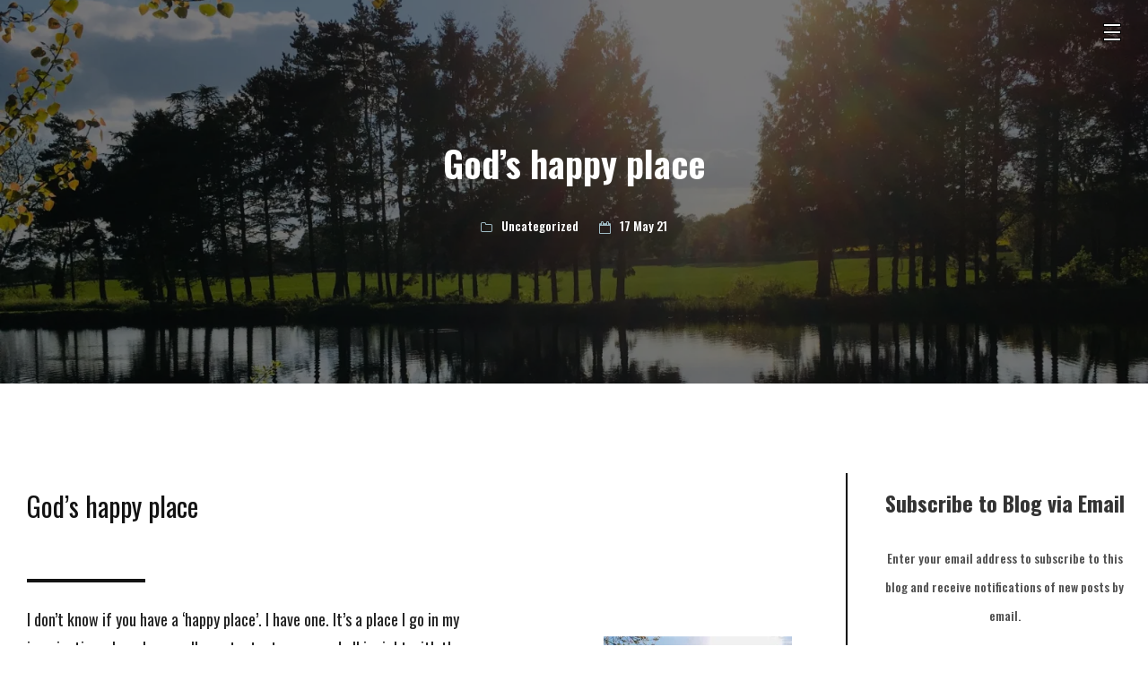

--- FILE ---
content_type: text/html; charset=UTF-8
request_url: https://kingofthecastle.net/2021/05/17/visitation-or-habitation/
body_size: 13124
content:
<!DOCTYPE html>
<html lang="en-US">
<head>
	<meta name="viewport" content="width=device-width, initial-scale=1.0, minimum-scale=1.0, maximum-scale=1.0, user-scalable=no">
	<meta http-equiv="Content-Type" content="text/html; charset=UTF-8" />


	<!-- Favicon -->
	
	 
	<title>God&#8217;s happy place | The King of the Castle</title>
<meta name='robots' content='max-image-preview:large' />
<meta name="description" content="God's happy place I don't know if you have a 'happy place'.  I have one" />
<meta name="robots" content="index,follow" />
<link rel="canonical" href="https://kingofthecastle.net/2021/05/17/visitation-or-habitation/" />
<meta property="og:locale" content="en_US" />
<meta property="og:type" content="article" />
<meta property="og:title" content="God&#8217;s happy place, The King of the Castle" />
<meta property="og:description" content="God's happy place I don't know if you have a 'happy place'.  I have one" />
<meta property="og:url" content="https://kingofthecastle.net/2021/05/17/visitation-or-habitation/" />
<meta property="og:site_name" content="The King of the Castle" />
<meta property="og:image" content="https://i0.wp.com/kingofthecastle.net/wp-content/uploads/2021/05/IMG_7260-scaled.jpg?fit=2560%2C1920&ssl=1" />
<link rel='dns-prefetch' href='//js.stripe.com' />
<link rel='dns-prefetch' href='//stats.wp.com' />
<link rel='dns-prefetch' href='//fonts.googleapis.com' />
<link rel='dns-prefetch' href='//i0.wp.com' />
<link rel='dns-prefetch' href='//c0.wp.com' />
<link rel='preconnect' href='https://fonts.gstatic.com' crossorigin />
<link rel="alternate" type="application/rss+xml" title="The King of the Castle &raquo; Feed" href="https://kingofthecastle.net/feed/" />
<link rel="alternate" type="application/rss+xml" title="The King of the Castle &raquo; Comments Feed" href="https://kingofthecastle.net/comments/feed/" />
<link rel="alternate" title="oEmbed (JSON)" type="application/json+oembed" href="https://kingofthecastle.net/wp-json/oembed/1.0/embed?url=https%3A%2F%2Fkingofthecastle.net%2F2021%2F05%2F17%2Fvisitation-or-habitation%2F" />
<link rel="alternate" title="oEmbed (XML)" type="text/xml+oembed" href="https://kingofthecastle.net/wp-json/oembed/1.0/embed?url=https%3A%2F%2Fkingofthecastle.net%2F2021%2F05%2F17%2Fvisitation-or-habitation%2F&#038;format=xml" />
		<!-- This site uses the Google Analytics by MonsterInsights plugin v8.10.0 - Using Analytics tracking - https://www.monsterinsights.com/ -->
							<script
				src="//www.googletagmanager.com/gtag/js?id=UA-198130388-1"  data-cfasync="false" data-wpfc-render="false" type="text/javascript" async></script>
			<script data-cfasync="false" data-wpfc-render="false" type="text/javascript">
				var mi_version = '8.10.0';
				var mi_track_user = true;
				var mi_no_track_reason = '';
				
								var disableStrs = [
															'ga-disable-UA-198130388-1',
									];

				/* Function to detect opted out users */
				function __gtagTrackerIsOptedOut() {
					for (var index = 0; index < disableStrs.length; index++) {
						if (document.cookie.indexOf(disableStrs[index] + '=true') > -1) {
							return true;
						}
					}

					return false;
				}

				/* Disable tracking if the opt-out cookie exists. */
				if (__gtagTrackerIsOptedOut()) {
					for (var index = 0; index < disableStrs.length; index++) {
						window[disableStrs[index]] = true;
					}
				}

				/* Opt-out function */
				function __gtagTrackerOptout() {
					for (var index = 0; index < disableStrs.length; index++) {
						document.cookie = disableStrs[index] + '=true; expires=Thu, 31 Dec 2099 23:59:59 UTC; path=/';
						window[disableStrs[index]] = true;
					}
				}

				if ('undefined' === typeof gaOptout) {
					function gaOptout() {
						__gtagTrackerOptout();
					}
				}
								window.dataLayer = window.dataLayer || [];

				window.MonsterInsightsDualTracker = {
					helpers: {},
					trackers: {},
				};
				if (mi_track_user) {
					function __gtagDataLayer() {
						dataLayer.push(arguments);
					}

					function __gtagTracker(type, name, parameters) {
						if (!parameters) {
							parameters = {};
						}

						if (parameters.send_to) {
							__gtagDataLayer.apply(null, arguments);
							return;
						}

						if (type === 'event') {
							
														parameters.send_to = monsterinsights_frontend.ua;
							__gtagDataLayer(type, name, parameters);
													} else {
							__gtagDataLayer.apply(null, arguments);
						}
					}

					__gtagTracker('js', new Date());
					__gtagTracker('set', {
						'developer_id.dZGIzZG': true,
											});
															__gtagTracker('config', 'UA-198130388-1', {"forceSSL":"true","link_attribution":"true"} );
										window.gtag = __gtagTracker;										(function () {
						/* https://developers.google.com/analytics/devguides/collection/analyticsjs/ */
						/* ga and __gaTracker compatibility shim. */
						var noopfn = function () {
							return null;
						};
						var newtracker = function () {
							return new Tracker();
						};
						var Tracker = function () {
							return null;
						};
						var p = Tracker.prototype;
						p.get = noopfn;
						p.set = noopfn;
						p.send = function () {
							var args = Array.prototype.slice.call(arguments);
							args.unshift('send');
							__gaTracker.apply(null, args);
						};
						var __gaTracker = function () {
							var len = arguments.length;
							if (len === 0) {
								return;
							}
							var f = arguments[len - 1];
							if (typeof f !== 'object' || f === null || typeof f.hitCallback !== 'function') {
								if ('send' === arguments[0]) {
									var hitConverted, hitObject = false, action;
									if ('event' === arguments[1]) {
										if ('undefined' !== typeof arguments[3]) {
											hitObject = {
												'eventAction': arguments[3],
												'eventCategory': arguments[2],
												'eventLabel': arguments[4],
												'value': arguments[5] ? arguments[5] : 1,
											}
										}
									}
									if ('pageview' === arguments[1]) {
										if ('undefined' !== typeof arguments[2]) {
											hitObject = {
												'eventAction': 'page_view',
												'page_path': arguments[2],
											}
										}
									}
									if (typeof arguments[2] === 'object') {
										hitObject = arguments[2];
									}
									if (typeof arguments[5] === 'object') {
										Object.assign(hitObject, arguments[5]);
									}
									if ('undefined' !== typeof arguments[1].hitType) {
										hitObject = arguments[1];
										if ('pageview' === hitObject.hitType) {
											hitObject.eventAction = 'page_view';
										}
									}
									if (hitObject) {
										action = 'timing' === arguments[1].hitType ? 'timing_complete' : hitObject.eventAction;
										hitConverted = mapArgs(hitObject);
										__gtagTracker('event', action, hitConverted);
									}
								}
								return;
							}

							function mapArgs(args) {
								var arg, hit = {};
								var gaMap = {
									'eventCategory': 'event_category',
									'eventAction': 'event_action',
									'eventLabel': 'event_label',
									'eventValue': 'event_value',
									'nonInteraction': 'non_interaction',
									'timingCategory': 'event_category',
									'timingVar': 'name',
									'timingValue': 'value',
									'timingLabel': 'event_label',
									'page': 'page_path',
									'location': 'page_location',
									'title': 'page_title',
								};
								for (arg in args) {
																		if (!(!args.hasOwnProperty(arg) || !gaMap.hasOwnProperty(arg))) {
										hit[gaMap[arg]] = args[arg];
									} else {
										hit[arg] = args[arg];
									}
								}
								return hit;
							}

							try {
								f.hitCallback();
							} catch (ex) {
							}
						};
						__gaTracker.create = newtracker;
						__gaTracker.getByName = newtracker;
						__gaTracker.getAll = function () {
							return [];
						};
						__gaTracker.remove = noopfn;
						__gaTracker.loaded = true;
						window['__gaTracker'] = __gaTracker;
					})();
									} else {
										console.log("");
					(function () {
						function __gtagTracker() {
							return null;
						}

						window['__gtagTracker'] = __gtagTracker;
						window['gtag'] = __gtagTracker;
					})();
									}
			</script>
				<!-- / Google Analytics by MonsterInsights -->
		<style id='wp-img-auto-sizes-contain-inline-css' type='text/css'>
img:is([sizes=auto i],[sizes^="auto," i]){contain-intrinsic-size:3000px 1500px}
/*# sourceURL=wp-img-auto-sizes-contain-inline-css */
</style>
<link rel='stylesheet' id='jetpack_related-posts-css' href='https://c0.wp.com/p/jetpack/13.9.1/modules/related-posts/related-posts.css' type='text/css' media='all' />
<style id='wp-emoji-styles-inline-css' type='text/css'>

	img.wp-smiley, img.emoji {
		display: inline !important;
		border: none !important;
		box-shadow: none !important;
		height: 1em !important;
		width: 1em !important;
		margin: 0 0.07em !important;
		vertical-align: -0.1em !important;
		background: none !important;
		padding: 0 !important;
	}
/*# sourceURL=wp-emoji-styles-inline-css */
</style>
<style id='wp-block-library-inline-css' type='text/css'>
:root{--wp-block-synced-color:#7a00df;--wp-block-synced-color--rgb:122,0,223;--wp-bound-block-color:var(--wp-block-synced-color);--wp-editor-canvas-background:#ddd;--wp-admin-theme-color:#007cba;--wp-admin-theme-color--rgb:0,124,186;--wp-admin-theme-color-darker-10:#006ba1;--wp-admin-theme-color-darker-10--rgb:0,107,160.5;--wp-admin-theme-color-darker-20:#005a87;--wp-admin-theme-color-darker-20--rgb:0,90,135;--wp-admin-border-width-focus:2px}@media (min-resolution:192dpi){:root{--wp-admin-border-width-focus:1.5px}}.wp-element-button{cursor:pointer}:root .has-very-light-gray-background-color{background-color:#eee}:root .has-very-dark-gray-background-color{background-color:#313131}:root .has-very-light-gray-color{color:#eee}:root .has-very-dark-gray-color{color:#313131}:root .has-vivid-green-cyan-to-vivid-cyan-blue-gradient-background{background:linear-gradient(135deg,#00d084,#0693e3)}:root .has-purple-crush-gradient-background{background:linear-gradient(135deg,#34e2e4,#4721fb 50%,#ab1dfe)}:root .has-hazy-dawn-gradient-background{background:linear-gradient(135deg,#faaca8,#dad0ec)}:root .has-subdued-olive-gradient-background{background:linear-gradient(135deg,#fafae1,#67a671)}:root .has-atomic-cream-gradient-background{background:linear-gradient(135deg,#fdd79a,#004a59)}:root .has-nightshade-gradient-background{background:linear-gradient(135deg,#330968,#31cdcf)}:root .has-midnight-gradient-background{background:linear-gradient(135deg,#020381,#2874fc)}:root{--wp--preset--font-size--normal:16px;--wp--preset--font-size--huge:42px}.has-regular-font-size{font-size:1em}.has-larger-font-size{font-size:2.625em}.has-normal-font-size{font-size:var(--wp--preset--font-size--normal)}.has-huge-font-size{font-size:var(--wp--preset--font-size--huge)}.has-text-align-center{text-align:center}.has-text-align-left{text-align:left}.has-text-align-right{text-align:right}.has-fit-text{white-space:nowrap!important}#end-resizable-editor-section{display:none}.aligncenter{clear:both}.items-justified-left{justify-content:flex-start}.items-justified-center{justify-content:center}.items-justified-right{justify-content:flex-end}.items-justified-space-between{justify-content:space-between}.screen-reader-text{border:0;clip-path:inset(50%);height:1px;margin:-1px;overflow:hidden;padding:0;position:absolute;width:1px;word-wrap:normal!important}.screen-reader-text:focus{background-color:#ddd;clip-path:none;color:#444;display:block;font-size:1em;height:auto;left:5px;line-height:normal;padding:15px 23px 14px;text-decoration:none;top:5px;width:auto;z-index:100000}html :where(.has-border-color){border-style:solid}html :where([style*=border-top-color]){border-top-style:solid}html :where([style*=border-right-color]){border-right-style:solid}html :where([style*=border-bottom-color]){border-bottom-style:solid}html :where([style*=border-left-color]){border-left-style:solid}html :where([style*=border-width]){border-style:solid}html :where([style*=border-top-width]){border-top-style:solid}html :where([style*=border-right-width]){border-right-style:solid}html :where([style*=border-bottom-width]){border-bottom-style:solid}html :where([style*=border-left-width]){border-left-style:solid}html :where(img[class*=wp-image-]){height:auto;max-width:100%}:where(figure){margin:0 0 1em}html :where(.is-position-sticky){--wp-admin--admin-bar--position-offset:var(--wp-admin--admin-bar--height,0px)}@media screen and (max-width:600px){html :where(.is-position-sticky){--wp-admin--admin-bar--position-offset:0px}}

/*# sourceURL=wp-block-library-inline-css */
</style><style id='global-styles-inline-css' type='text/css'>
:root{--wp--preset--aspect-ratio--square: 1;--wp--preset--aspect-ratio--4-3: 4/3;--wp--preset--aspect-ratio--3-4: 3/4;--wp--preset--aspect-ratio--3-2: 3/2;--wp--preset--aspect-ratio--2-3: 2/3;--wp--preset--aspect-ratio--16-9: 16/9;--wp--preset--aspect-ratio--9-16: 9/16;--wp--preset--color--black: #000000;--wp--preset--color--cyan-bluish-gray: #abb8c3;--wp--preset--color--white: #ffffff;--wp--preset--color--pale-pink: #f78da7;--wp--preset--color--vivid-red: #cf2e2e;--wp--preset--color--luminous-vivid-orange: #ff6900;--wp--preset--color--luminous-vivid-amber: #fcb900;--wp--preset--color--light-green-cyan: #7bdcb5;--wp--preset--color--vivid-green-cyan: #00d084;--wp--preset--color--pale-cyan-blue: #8ed1fc;--wp--preset--color--vivid-cyan-blue: #0693e3;--wp--preset--color--vivid-purple: #9b51e0;--wp--preset--gradient--vivid-cyan-blue-to-vivid-purple: linear-gradient(135deg,rgb(6,147,227) 0%,rgb(155,81,224) 100%);--wp--preset--gradient--light-green-cyan-to-vivid-green-cyan: linear-gradient(135deg,rgb(122,220,180) 0%,rgb(0,208,130) 100%);--wp--preset--gradient--luminous-vivid-amber-to-luminous-vivid-orange: linear-gradient(135deg,rgb(252,185,0) 0%,rgb(255,105,0) 100%);--wp--preset--gradient--luminous-vivid-orange-to-vivid-red: linear-gradient(135deg,rgb(255,105,0) 0%,rgb(207,46,46) 100%);--wp--preset--gradient--very-light-gray-to-cyan-bluish-gray: linear-gradient(135deg,rgb(238,238,238) 0%,rgb(169,184,195) 100%);--wp--preset--gradient--cool-to-warm-spectrum: linear-gradient(135deg,rgb(74,234,220) 0%,rgb(151,120,209) 20%,rgb(207,42,186) 40%,rgb(238,44,130) 60%,rgb(251,105,98) 80%,rgb(254,248,76) 100%);--wp--preset--gradient--blush-light-purple: linear-gradient(135deg,rgb(255,206,236) 0%,rgb(152,150,240) 100%);--wp--preset--gradient--blush-bordeaux: linear-gradient(135deg,rgb(254,205,165) 0%,rgb(254,45,45) 50%,rgb(107,0,62) 100%);--wp--preset--gradient--luminous-dusk: linear-gradient(135deg,rgb(255,203,112) 0%,rgb(199,81,192) 50%,rgb(65,88,208) 100%);--wp--preset--gradient--pale-ocean: linear-gradient(135deg,rgb(255,245,203) 0%,rgb(182,227,212) 50%,rgb(51,167,181) 100%);--wp--preset--gradient--electric-grass: linear-gradient(135deg,rgb(202,248,128) 0%,rgb(113,206,126) 100%);--wp--preset--gradient--midnight: linear-gradient(135deg,rgb(2,3,129) 0%,rgb(40,116,252) 100%);--wp--preset--font-size--small: 13px;--wp--preset--font-size--medium: 20px;--wp--preset--font-size--large: 36px;--wp--preset--font-size--x-large: 42px;--wp--preset--spacing--20: 0.44rem;--wp--preset--spacing--30: 0.67rem;--wp--preset--spacing--40: 1rem;--wp--preset--spacing--50: 1.5rem;--wp--preset--spacing--60: 2.25rem;--wp--preset--spacing--70: 3.38rem;--wp--preset--spacing--80: 5.06rem;--wp--preset--shadow--natural: 6px 6px 9px rgba(0, 0, 0, 0.2);--wp--preset--shadow--deep: 12px 12px 50px rgba(0, 0, 0, 0.4);--wp--preset--shadow--sharp: 6px 6px 0px rgba(0, 0, 0, 0.2);--wp--preset--shadow--outlined: 6px 6px 0px -3px rgb(255, 255, 255), 6px 6px rgb(0, 0, 0);--wp--preset--shadow--crisp: 6px 6px 0px rgb(0, 0, 0);}:where(.is-layout-flex){gap: 0.5em;}:where(.is-layout-grid){gap: 0.5em;}body .is-layout-flex{display: flex;}.is-layout-flex{flex-wrap: wrap;align-items: center;}.is-layout-flex > :is(*, div){margin: 0;}body .is-layout-grid{display: grid;}.is-layout-grid > :is(*, div){margin: 0;}:where(.wp-block-columns.is-layout-flex){gap: 2em;}:where(.wp-block-columns.is-layout-grid){gap: 2em;}:where(.wp-block-post-template.is-layout-flex){gap: 1.25em;}:where(.wp-block-post-template.is-layout-grid){gap: 1.25em;}.has-black-color{color: var(--wp--preset--color--black) !important;}.has-cyan-bluish-gray-color{color: var(--wp--preset--color--cyan-bluish-gray) !important;}.has-white-color{color: var(--wp--preset--color--white) !important;}.has-pale-pink-color{color: var(--wp--preset--color--pale-pink) !important;}.has-vivid-red-color{color: var(--wp--preset--color--vivid-red) !important;}.has-luminous-vivid-orange-color{color: var(--wp--preset--color--luminous-vivid-orange) !important;}.has-luminous-vivid-amber-color{color: var(--wp--preset--color--luminous-vivid-amber) !important;}.has-light-green-cyan-color{color: var(--wp--preset--color--light-green-cyan) !important;}.has-vivid-green-cyan-color{color: var(--wp--preset--color--vivid-green-cyan) !important;}.has-pale-cyan-blue-color{color: var(--wp--preset--color--pale-cyan-blue) !important;}.has-vivid-cyan-blue-color{color: var(--wp--preset--color--vivid-cyan-blue) !important;}.has-vivid-purple-color{color: var(--wp--preset--color--vivid-purple) !important;}.has-black-background-color{background-color: var(--wp--preset--color--black) !important;}.has-cyan-bluish-gray-background-color{background-color: var(--wp--preset--color--cyan-bluish-gray) !important;}.has-white-background-color{background-color: var(--wp--preset--color--white) !important;}.has-pale-pink-background-color{background-color: var(--wp--preset--color--pale-pink) !important;}.has-vivid-red-background-color{background-color: var(--wp--preset--color--vivid-red) !important;}.has-luminous-vivid-orange-background-color{background-color: var(--wp--preset--color--luminous-vivid-orange) !important;}.has-luminous-vivid-amber-background-color{background-color: var(--wp--preset--color--luminous-vivid-amber) !important;}.has-light-green-cyan-background-color{background-color: var(--wp--preset--color--light-green-cyan) !important;}.has-vivid-green-cyan-background-color{background-color: var(--wp--preset--color--vivid-green-cyan) !important;}.has-pale-cyan-blue-background-color{background-color: var(--wp--preset--color--pale-cyan-blue) !important;}.has-vivid-cyan-blue-background-color{background-color: var(--wp--preset--color--vivid-cyan-blue) !important;}.has-vivid-purple-background-color{background-color: var(--wp--preset--color--vivid-purple) !important;}.has-black-border-color{border-color: var(--wp--preset--color--black) !important;}.has-cyan-bluish-gray-border-color{border-color: var(--wp--preset--color--cyan-bluish-gray) !important;}.has-white-border-color{border-color: var(--wp--preset--color--white) !important;}.has-pale-pink-border-color{border-color: var(--wp--preset--color--pale-pink) !important;}.has-vivid-red-border-color{border-color: var(--wp--preset--color--vivid-red) !important;}.has-luminous-vivid-orange-border-color{border-color: var(--wp--preset--color--luminous-vivid-orange) !important;}.has-luminous-vivid-amber-border-color{border-color: var(--wp--preset--color--luminous-vivid-amber) !important;}.has-light-green-cyan-border-color{border-color: var(--wp--preset--color--light-green-cyan) !important;}.has-vivid-green-cyan-border-color{border-color: var(--wp--preset--color--vivid-green-cyan) !important;}.has-pale-cyan-blue-border-color{border-color: var(--wp--preset--color--pale-cyan-blue) !important;}.has-vivid-cyan-blue-border-color{border-color: var(--wp--preset--color--vivid-cyan-blue) !important;}.has-vivid-purple-border-color{border-color: var(--wp--preset--color--vivid-purple) !important;}.has-vivid-cyan-blue-to-vivid-purple-gradient-background{background: var(--wp--preset--gradient--vivid-cyan-blue-to-vivid-purple) !important;}.has-light-green-cyan-to-vivid-green-cyan-gradient-background{background: var(--wp--preset--gradient--light-green-cyan-to-vivid-green-cyan) !important;}.has-luminous-vivid-amber-to-luminous-vivid-orange-gradient-background{background: var(--wp--preset--gradient--luminous-vivid-amber-to-luminous-vivid-orange) !important;}.has-luminous-vivid-orange-to-vivid-red-gradient-background{background: var(--wp--preset--gradient--luminous-vivid-orange-to-vivid-red) !important;}.has-very-light-gray-to-cyan-bluish-gray-gradient-background{background: var(--wp--preset--gradient--very-light-gray-to-cyan-bluish-gray) !important;}.has-cool-to-warm-spectrum-gradient-background{background: var(--wp--preset--gradient--cool-to-warm-spectrum) !important;}.has-blush-light-purple-gradient-background{background: var(--wp--preset--gradient--blush-light-purple) !important;}.has-blush-bordeaux-gradient-background{background: var(--wp--preset--gradient--blush-bordeaux) !important;}.has-luminous-dusk-gradient-background{background: var(--wp--preset--gradient--luminous-dusk) !important;}.has-pale-ocean-gradient-background{background: var(--wp--preset--gradient--pale-ocean) !important;}.has-electric-grass-gradient-background{background: var(--wp--preset--gradient--electric-grass) !important;}.has-midnight-gradient-background{background: var(--wp--preset--gradient--midnight) !important;}.has-small-font-size{font-size: var(--wp--preset--font-size--small) !important;}.has-medium-font-size{font-size: var(--wp--preset--font-size--medium) !important;}.has-large-font-size{font-size: var(--wp--preset--font-size--large) !important;}.has-x-large-font-size{font-size: var(--wp--preset--font-size--x-large) !important;}
/*# sourceURL=global-styles-inline-css */
</style>

<style id='classic-theme-styles-inline-css' type='text/css'>
/*! This file is auto-generated */
.wp-block-button__link{color:#fff;background-color:#32373c;border-radius:9999px;box-shadow:none;text-decoration:none;padding:calc(.667em + 2px) calc(1.333em + 2px);font-size:1.125em}.wp-block-file__button{background:#32373c;color:#fff;text-decoration:none}
/*# sourceURL=/wp-includes/css/classic-themes.min.css */
</style>
<link rel='stylesheet' id='edd-blocks-css' href='https://kingofthecastle.net/wp-content/plugins/easy-digital-downloads/includes/blocks/assets/css/edd-blocks.css?ver=3.3.4' type='text/css' media='all' />
<link rel='stylesheet' id='wc-gallery-style-css' href='https://kingofthecastle.net/wp-content/plugins/boldgrid-gallery/includes/css/style.css?ver=1.55' type='text/css' media='all' />
<link rel='stylesheet' id='wc-gallery-popup-style-css' href='https://kingofthecastle.net/wp-content/plugins/boldgrid-gallery/includes/css/magnific-popup.css?ver=1.1.0' type='text/css' media='all' />
<link rel='stylesheet' id='wc-gallery-flexslider-style-css' href='https://kingofthecastle.net/wp-content/plugins/boldgrid-gallery/includes/vendors/flexslider/flexslider.css?ver=2.6.1' type='text/css' media='all' />
<link rel='stylesheet' id='wc-gallery-owlcarousel-style-css' href='https://kingofthecastle.net/wp-content/plugins/boldgrid-gallery/includes/vendors/owlcarousel/assets/owl.carousel.css?ver=2.1.4' type='text/css' media='all' />
<link rel='stylesheet' id='wc-gallery-owlcarousel-theme-style-css' href='https://kingofthecastle.net/wp-content/plugins/boldgrid-gallery/includes/vendors/owlcarousel/assets/owl.theme.default.css?ver=2.1.4' type='text/css' media='all' />
<link rel='stylesheet' id='edd-styles-css' href='https://kingofthecastle.net/wp-content/themes/novela/edd_templates/edd.css?ver=3.3.4' type='text/css' media='all' />
<link rel='stylesheet' id='fontawesome-css' href='https://kingofthecastle.net/wp-content/themes/novela/assets/css/font-awesome.min.css?ver=1.0' type='text/css' media='all' />
<link rel='stylesheet' id='jscrollpane-css' href='https://kingofthecastle.net/wp-content/themes/novela/assets/css/jquery.jscrollpane.custom.css?ver=1.0' type='text/css' media='all' />
<link rel='stylesheet' id='bookblock-css' href='https://kingofthecastle.net/wp-content/themes/novela/assets/css/bookblock.css?ver=1.0' type='text/css' media='all' />
<link rel='stylesheet' id='owl-css' href='https://kingofthecastle.net/wp-content/themes/novela/assets/css/owl.carousel.css?ver=1.0' type='text/css' media='all' />
<link rel='stylesheet' id='supersized-css' href='https://kingofthecastle.net/wp-content/themes/novela/assets/css/supersized.css?ver=1.0' type='text/css' media='all' />
<link rel='stylesheet' id='sidebars-css' href='https://kingofthecastle.net/wp-content/themes/novela/assets/css/slidebars.min.css?ver=1.0' type='text/css' media='all' />
<link rel='stylesheet' id='master-css' href='https://kingofthecastle.net/wp-content/themes/novela/assets/css/master.css?ver=1.0' type='text/css' media='all' />
<link rel="preload" as="style" href="https://fonts.googleapis.com/css?family=Oswald:200,300,400,500,600,700&#038;subset=latin&#038;display=swap&#038;ver=1625408444" /><link rel="stylesheet" href="https://fonts.googleapis.com/css?family=Oswald:200,300,400,500,600,700&#038;subset=latin&#038;display=swap&#038;ver=1625408444" media="print" onload="this.media='all'"><noscript><link rel="stylesheet" href="https://fonts.googleapis.com/css?family=Oswald:200,300,400,500,600,700&#038;subset=latin&#038;display=swap&#038;ver=1625408444" /></noscript><link rel='stylesheet' id='animatecss-css' href='https://kingofthecastle.net/wp-content/plugins/post-and-page-builder/assets/css/animate.min.css?ver=1.15.0' type='text/css' media='all' />
<link rel='stylesheet' id='boldgrid-components-css' href='https://kingofthecastle.net/wp-content/plugins/post-and-page-builder/assets/css/components.min.css?ver=2.16.2' type='text/css' media='all' />
<link rel='stylesheet' id='font-awesome-css' href='https://kingofthecastle.net/wp-content/plugins/post-and-page-builder/assets/css/font-awesome.min.css?ver=4.7' type='text/css' media='all' />
<link rel='stylesheet' id='boldgrid-fe-css' href='https://kingofthecastle.net/wp-content/plugins/post-and-page-builder/assets/css/editor-fe.min.css?ver=1.15.0' type='text/css' media='all' />
<link rel='stylesheet' id='boldgrid-custom-styles-css' href='https://kingofthecastle.net/wp-content/plugins/post-and-page-builder/assets/css/custom-styles.css?ver=6.9' type='text/css' media='all' />
<link rel='stylesheet' id='bgpbpp-public-css' href='https://kingofthecastle.net/wp-content/plugins/post-and-page-builder-premium/dist/application.min.css?ver=1.0.5' type='text/css' media='all' />
<link rel='stylesheet' id='sharedaddy-css' href='https://c0.wp.com/p/jetpack/13.9.1/modules/sharedaddy/sharing.css' type='text/css' media='all' />
<link rel='stylesheet' id='social-logos-css' href='https://c0.wp.com/p/jetpack/13.9.1/_inc/social-logos/social-logos.min.css' type='text/css' media='all' />
<script type="text/javascript" id="jetpack_related-posts-js-extra">
/* <![CDATA[ */
var related_posts_js_options = {"post_heading":"h4"};
//# sourceURL=jetpack_related-posts-js-extra
/* ]]> */
</script>
<script type="text/javascript" src="https://c0.wp.com/p/jetpack/13.9.1/_inc/build/related-posts/related-posts.min.js" id="jetpack_related-posts-js"></script>
<script type="text/javascript" src="https://kingofthecastle.net/wp-content/plugins/google-analytics-for-wordpress/assets/js/frontend-gtag.min.js?ver=8.10.0" id="monsterinsights-frontend-script-js"></script>
<script data-cfasync="false" data-wpfc-render="false" type="text/javascript" id='monsterinsights-frontend-script-js-extra'>/* <![CDATA[ */
var monsterinsights_frontend = {"js_events_tracking":"true","download_extensions":"doc,pdf,ppt,zip,xls,docx,pptx,xlsx","inbound_paths":"[{\"path\":\"\\\/go\\\/\",\"label\":\"affiliate\"},{\"path\":\"\\\/recommend\\\/\",\"label\":\"affiliate\"}]","home_url":"https:\/\/kingofthecastle.net","hash_tracking":"false","ua":"UA-198130388-1","v4_id":""};/* ]]> */
</script>
<script type="text/javascript" src="https://c0.wp.com/c/6.9/wp-includes/js/jquery/jquery.min.js" id="jquery-core-js"></script>
<script type="text/javascript" src="https://c0.wp.com/c/6.9/wp-includes/js/jquery/jquery-migrate.min.js" id="jquery-migrate-js"></script>
<script type="text/javascript" src="https://kingofthecastle.net/wp-content/themes/novela/assets/js/modernizr.custom.79639.js?ver=1" id="modernizr-js"></script>
<script type="text/javascript" src="https://kingofthecastle.net/wp-content/themes/novela/assets/js/supersized.3.2.7.min.js?ver=1" id="supersized-js"></script>
<script type="text/javascript" src="https://js.stripe.com/v3/?ver=v3" id="sandhills-stripe-js-v3-js"></script>
<link rel="https://api.w.org/" href="https://kingofthecastle.net/wp-json/" /><link rel="alternate" title="JSON" type="application/json" href="https://kingofthecastle.net/wp-json/wp/v2/posts/208" /><link rel="EditURI" type="application/rsd+xml" title="RSD" href="https://kingofthecastle.net/xmlrpc.php?rsd" />
<meta name="generator" content="WordPress 6.9" />
<link rel='shortlink' href='https://kingofthecastle.net/?p=208' />
<meta name="generator" content="Redux 4.4.18" />	<style>img#wpstats{display:none}</style>
		<meta name="generator" content="Easy Digital Downloads v3.3.4" />
<style type="text/css">.recentcomments a{display:inline !important;padding:0 !important;margin:0 !important;}</style>
<!-- Jetpack Open Graph Tags -->
<meta property="og:type" content="article" />
<meta property="og:title" content="God&#8217;s happy place" />
<meta property="og:url" content="https://kingofthecastle.net/2021/05/17/visitation-or-habitation/" />
<meta property="og:description" content="God&#8217;s happy place I don&#8217;t know if you have a &#8216;happy place&#8217;. I have one. It&#8217;s a place I go in my imagination where I am really content, at peace and all is right with t…" />
<meta property="article:published_time" content="2021-05-17T08:10:09+00:00" />
<meta property="article:modified_time" content="2021-06-16T13:08:28+00:00" />
<meta property="og:site_name" content="The King of the Castle" />
<meta property="og:image" content="https://i0.wp.com/kingofthecastle.net/wp-content/uploads/2021/05/IMG_7260-scaled.jpg?fit=1200%2C900&#038;ssl=1" />
<meta property="og:image:width" content="1200" />
<meta property="og:image:height" content="900" />
<meta property="og:image:alt" content="" />
<meta property="og:locale" content="en_US" />
<meta name="twitter:text:title" content="God&#8217;s happy place" />
<meta name="twitter:image" content="https://i0.wp.com/kingofthecastle.net/wp-content/uploads/2021/05/IMG_7260-scaled.jpg?fit=1200%2C900&#038;ssl=1&#038;w=640" />
<meta name="twitter:card" content="summary_large_image" />

<!-- End Jetpack Open Graph Tags -->

<style type="text/css">
a:hover {
	color: #9FBBC4;
}

::-moz-selection {
	background: #9FBBC4;
}

::selection {
	background: #9FBBC4;
}

::-moz-selection {
	background: #9FBBC4;
}

form input:not([type=submit]):not([type="file"]):not([type="image"]):not([type="button"]):not([type="checkbox"]):not([type="radio"]),
form textarea {
	border-bottom: 2px solid #9FBBC4;
}

.button:hover, .pass-input:hover, form input[type="submit"]:hover, .blog-nav a:hover {
	background: #9FBBC4;
	border: 2px solid #9FBBC4;
}

blockquote {
	border-color: #9FBBC4;
}

.panel-heading.active {
	background-color: #9FBBC4;
	border-color: #9FBBC4;
}

.nav-tabs > li.active > a, .nav-tabs > li.active > a:hover, .nav-tabs > li.active > a:focus {
	background-color: #9FBBC4;
	border: 1px solid #9FBBC4;
}

.menu-toc li a {
	border-left: 2px solid #9FBBC4;
}

.menu-toc li a:hover {
	border-left: 10px solid #9FBBC4;
}

.menu-toc .menu-toc-current a {
	border-left: 10px solid #9FBBC4;
}

.menu-panel div a {
	color: #9FBBC4;
}

.bb-custom-wrapper nav span,
.menu-button,
.bb-nav-close {
	color: #9FBBC4;
	border: 1px solid #9FBBC4;
}

.bb-custom-wrapper nav span:hover,
.menu-button:hover,
.bb-nav-close:hover {
	background: #9FBBC4;
}

.menu-button:after {
	background: #9FBBC4;
	box-shadow: -4px 0 #9FBBC4, 4px 0 #9FBBC4;
}

.bb-nav-close i {
	color: #9FBBC4;
}

.colored {
	color: #9FBBC4;
}

.jspDrag {
	background: #9FBBC4;
}

.hero .button:hover, .hero .pass-input:hover, .hero form input[type="submit"]:hover, form .hero input[type="submit"]:hover, .hero .comment-form form input[type="submit"]:hover, .hero .pass-input:hover, .hero form input[type="submit"]:hover, .hero .blog-nav a:hover {
	border: 2px solid #9FBBC4;
}

.contact-box i {
	color: #9FBBC4;
}

.iconbox i {
	color: #9FBBC4;
}

.entry-thumbnail .hover-mask {
	background-color: #9FBBC4;
}

.entry-meta i {
	color: #9FBBC4;
}

.post-meta i {
	color: #9FBBC4;
}

.post-tags a {
	border: 1px solid #9FBBC4;
}

.post-tags a:hover {
	background-color: #9FBBC4;
}

.comment-meta a:hover {
	color: #9FBBC4;
}

@media only screen and (min-width: 480px) {

	.bb-bookblock .scroller > p:first-of-type:first-letter, .book-information-inner > p:first-of-type:first-letter, .character-infobox > p:first-of-type:first-letter, .author-bio > p:first-of-type:first-letter, .post-content > p:first-of-type:first-letter, .product-content div > p:first-of-type:first-letter {
		color: #9FBBC4;
	}

}




</style>

		<style type="text/css" id="wp-custom-css">
			#mce-EMAIL {
    width: 100% !important;
    padding: 10px !important;
    margin: 10px 0 !important;
    text-transform: capitalize;
}

#mc-embedded-subscribe {
    margin: auto !important;
    text-transform: capitalize;
    padding: 0 10px !important;
    width: 25% !important;
    color: #000 !important;
    height: 40px !important;
    line-height: 40px !important;
    background-color: #e8e8e8 !important;
    border: 1px solid #000 !important;
}

#mc-embedded-subscribe:hover {
    background-color: #aaa !important;
}

.custom-clear{
	display: block;
	content: "";
	clear: both;
}

.single-blog-container .container {
    border-right: 2px solid #000;
}

.single-blog-sidebar .widget.widget_recent_entries {
    text-align: center;
}

.single-blog-sidebar .widget-title-holder {
    text-align: center;
}

.single-blog-sidebar #subscribe-text {
    text-align: center;
    font-size: 14px;
    color: #515151;
}

.single-blog-sidebar ul li a{
    font-size: 14px;
}

.single-blog-sidebar ul li span{
    font-size: 14px;
}

@media (max-width: 768px){
	.single-blog-container .container {
    border-right: none;
	}
}		</style>
		<style id="novela_data-dynamic-css" title="dynamic-css" class="redux-options-output">h1,h2,h3,h4,h5,h6,.h1,.h2,.h3,.h4,.h5,.h6,.book-information-inner > p:first-of-type:first-letter,.character-infobox > p:first-of-type:first-letter,.author-bio > p:first-of-type:first-letter,.post-content > p:first-of-type:first-letter,.story-quote,.character-name,.author-subtitle{font-family:Oswald;font-weight:700;font-style:normal;}body{font-family:Oswald;font-weight:500;font-style:normal;font-size:18px;}</style><link rel='stylesheet' id='boldgrid-editor-fonts-css' href='https://fonts.googleapis.com/css?family=Oswald%3A400&#038;ver=6.9' type='text/css' media='all' />
</head>
<body class="wp-singular post-template-default single single-post postid-208 single-format-standard wp-theme-novela edd-js-none boldgrid-ppb">

<div class="header">

	<a id="toggle-menu" class="toggle-menu-hidden" >
		<div>
			<span class="top"></span>
			<span class="middle"></span>
			<span class="bottom"></span>
		</div>
	</a>

</div><!-- end header -->

<div class="sb-slidebar sb-right sb-style-overlay">


	<div class="logo">
		<h1 class="logo-title">The King of the Castle</h1>
	</div>

<div class="menu-basic-menu-container"><ul id="menu-basic-menu" class="nav-menu"><li id="menu-item-16" class="menu-item menu-item-type-post_type menu-item-object-page menu-item-home menu-item-16"><a href="https://kingofthecastle.net/">King of the Castle</a></li>
<li id="menu-item-52" class="menu-item menu-item-type-post_type menu-item-object-page current_page_parent menu-item-52"><a href="https://kingofthecastle.net/blog/">Blog</a></li>
<li id="menu-item-22" class="menu-item menu-item-type-post_type menu-item-object-page menu-item-22"><a href="https://kingofthecastle.net/checkout/">Checkout</a></li>
<li id="menu-item-191" class="menu-item menu-item-type-post_type menu-item-object-page menu-item-privacy-policy menu-item-191"><a rel="privacy-policy" href="https://kingofthecastle.net/privacy-policy/">Privacy Policy</a></li>
<li id="menu-item-498" class="menu-item menu-item-type-custom menu-item-object-custom menu-item-498"><a href="https://us6.list-manage.com/contact-form?u=3995bde78d606aeb733d585d7&#038;form_id=69b45086bfc2dc2408b56e86e06f7e25">Contact Us</a></li>
<li id="menu-item-729" class="menu-item menu-item-type-post_type menu-item-object-page menu-item-729"><a href="https://kingofthecastle.net/e-book/">E-book</a></li>
</ul></div>
</div><!-- end sidr -->

<div class="main-content" id="sb-site">
<div class="single-post-page post-208 post type-post status-publish format-standard has-post-thumbnail hentry category-uncategorized">

    
    <div class="single-blog-post-header" style="background-image: url(https://i0.wp.com/kingofthecastle.net/wp-content/uploads/2021/05/IMG_7260-scaled.jpg?resize=1600%2C1000&#038;ssl=1);">
        <div class="single-blog-mask"></div>

        <div class="headline container col-sm-7">
            <h1>God&#8217;s happy place</h1>
            <div class="post-meta">
                                <i class="fa fa-folder-o"></i><a href="#" rel="tag"><a href="https://kingofthecastle.net/category/uncategorized/" rel="category tag">Uncategorized</a></a>
                                <i class="fa fa-calendar-o"></i><span class="post-meta-date"><a href="https://kingofthecastle.net/2021/05/">17 May 21</a></span>
            </div><!-- end post-meta -->
        </div>

    </div><!-- end header -->

	<!--
    <div class="single-blog-container col-sm-7">
	-->
	<div class="single-blog-container col-sm-9 col-md-9 col-xs-12">

        <div class="post-content">
            <div class="tmpl-blog-3 boldgrid-section dynamic-gridblock">
<div class="container">
<div class="row">
<div class="col-md-7 col-sm-7 col-xs-12">
<h2 class="color5-color" style="font-family: Oswald; font-weight: 400;" data-font-family="Oswald" data-font-weight="400" data-font-style="">God&#8217;s happy place</h2>
<div class="row bg-editor-hr-wrap">
<div class="col-md-12 col-xs-12 col-sm-12">
<hr class="color5-color bg-hr" style="border: 2px solid; margin-bottom: 25px; margin-left: 0px;" width="25%">
</div>
</div>
<p class="" style="font-family: Oswald; font-weight: 400;" data-font-family="Oswald" data-font-weight="400" data-font-style="">I don&#8217;t know if you have a &#8216;happy place&#8217;. I have one. It&#8217;s a place I go in my imagination where I am really content, at peace and all is right with the world.</p>
<p class="" style="font-family: Oswald; font-weight: 400;" data-font-family="Oswald" data-font-weight="400" data-font-style="">In John 14 Jesus says &nbsp;<span class="woj">“Anyone who loves me will obey my teaching. My Father will love them, and we will come to them and make our home with them&#8230;&#8221;</span></p>
<p class="" style="font-family: Oswald; font-weight: 400;" data-font-family="Oswald" data-font-weight="400" data-font-style="">You are God&#8217;s masterpiece. He conceived you in his mind before the beginning of time and has wonderful plans for your life.&nbsp;</p>
<p class="" style="font-family: Oswald; font-weight: 400;" data-font-family="Oswald" data-font-weight="400" data-font-style="">To move in with someone you must love them very much. Whatever you think of yourself right now, God adores you. You are God&#8217;s happy place.&nbsp;</p>
</div>
<div class="col-md-5 col-sm-5 col-xs-12 text-center align-column-center">
<p class="" style="margin: 20px 0;">&nbsp;</p>
<p class="" style="margin: 20px 0;">&nbsp;</p>
<h2 class="color5-color" style="font-family: Oswald; font-weight: 400;" data-font-family="Oswald" data-font-weight="400" data-font-style=""><img data-recalc-dims="1" fetchpriority="high" decoding="async" class="bg-img bg-img-rabbet alignright wp-image-212 size-medium" src="https://i0.wp.com/kingofthecastle.net/wp-content/uploads/2021/05/IMG_7260.jpg?resize=300%2C225&#038;ssl=1" alt="" width="300" height="225" srcset="https://i0.wp.com/kingofthecastle.net/wp-content/uploads/2021/05/IMG_7260-scaled.jpg?resize=300%2C225&amp;ssl=1 300w, https://i0.wp.com/kingofthecastle.net/wp-content/uploads/2021/05/IMG_7260-scaled.jpg?resize=1024%2C768&amp;ssl=1 1024w, https://i0.wp.com/kingofthecastle.net/wp-content/uploads/2021/05/IMG_7260-scaled.jpg?resize=768%2C576&amp;ssl=1 768w, https://i0.wp.com/kingofthecastle.net/wp-content/uploads/2021/05/IMG_7260-scaled.jpg?resize=1536%2C1152&amp;ssl=1 1536w, https://i0.wp.com/kingofthecastle.net/wp-content/uploads/2021/05/IMG_7260-scaled.jpg?resize=2048%2C1536&amp;ssl=1 2048w, https://i0.wp.com/kingofthecastle.net/wp-content/uploads/2021/05/IMG_7260-scaled.jpg?resize=250%2C188&amp;ssl=1 250w, https://i0.wp.com/kingofthecastle.net/wp-content/uploads/2021/05/IMG_7260-scaled.jpg?resize=550%2C413&amp;ssl=1 550w, https://i0.wp.com/kingofthecastle.net/wp-content/uploads/2021/05/IMG_7260-scaled.jpg?resize=800%2C600&amp;ssl=1 800w, https://i0.wp.com/kingofthecastle.net/wp-content/uploads/2021/05/IMG_7260-scaled.jpg?resize=240%2C180&amp;ssl=1 240w, https://i0.wp.com/kingofthecastle.net/wp-content/uploads/2021/05/IMG_7260-scaled.jpg?resize=400%2C300&amp;ssl=1 400w, https://i0.wp.com/kingofthecastle.net/wp-content/uploads/2021/05/IMG_7260-scaled.jpg?resize=667%2C500&amp;ssl=1 667w" sizes="(max-width: 300px) 100vw, 300px" /></h2>
<p>&nbsp;</p>
</div>
</div>
</div>
</div>
<div class="boldgrid-section">
<div class="container">
<div class="row">
<div class="col-md-12 col-xs-12 col-sm-12">
<p>&nbsp;</p>
</div>
</div>
</div>
</div>

<div id='jp-relatedposts' class='jp-relatedposts' >
	<h3 class="jp-relatedposts-headline"><em>Related</em></h3>
</div>        </div><!-- end post-content -->

        
        
        
    </div><!-- end blog-post -->
	
	<div class="single-blog-sidebar col-sm-3 col-md-3 col-xs-12">
		<div class="post-content">
							<div id="custom_html-4" class="widget_text widget widget_custom_html"><div class="widget-title-holder"><h3 class="widget-title">Subscribe to Blog via Email</h3></div><div class="textwidget custom-html-widget"><div id="subscribe-text"><p>Enter your email address to subscribe to this blog and receive notifications of new posts by email.</p>
</div>

<!-- Begin Mailchimp Signup Form -->
<link href="//cdn-images.mailchimp.com/embedcode/slim-10_7.css" rel="stylesheet" type="text/css">
<style type="text/css">
	#mc_embed_signup{background:#fff; clear:left; font:14px Helvetica,Arial,sans-serif; }
	/* Add your own Mailchimp form style overrides in your site stylesheet or in this style block.
	   We recommend moving this block and the preceding CSS link to the HEAD of your HTML file. */
</style>
<div id="mc_embed_signup">
<form action="https://kingofthecastle.us6.list-manage.com/subscribe/post?u=3995bde78d606aeb733d585d7&amp;id=53e2fb574d" method="post" id="mc-embedded-subscribe-form" name="mc-embedded-subscribe-form" class="validate" target="_blank" novalidate>
    <div id="mc_embed_signup_scroll">
	
	<input type="email" value="" name="EMAIL" class="email" id="mce-EMAIL" placeholder="email address" required>
    <!-- real people should not fill this in and expect good things - do not remove this or risk form bot signups-->
    <div style="position: absolute; left: -5000px;" aria-hidden="true"><input type="text" name="b_3995bde78d606aeb733d585d7_53e2fb574d" tabindex="-1" value=""></div>
    <div class="clear"><input type="submit" value="Subscribe" name="subscribe" id="mc-embedded-subscribe" class="button"></div>
    </div>
</form>
</div>

<!--End mc_embed_signup--></div></div>
		<div id="recent-posts-4" class="widget widget_recent_entries">
		<div class="widget-title-holder"><h3 class="widget-title">Latest Blogs</h3></div>
		<ul>
											<li>
					<a href="https://kingofthecastle.net/2021/05/28/questions-or-answers/">Questions or answers?</a>
									</li>
											<li>
					<a href="https://kingofthecastle.net/2021/05/17/gods-happy-place/">Visitation or Habitation?</a>
									</li>
											<li>
					<a href="https://kingofthecastle.net/2021/05/17/visitation-or-habitation/" aria-current="page">God&#8217;s happy place</a>
									</li>
					</ul>

		</div>					</div>
	</div>
	
	<div class="custom-clear"></div>

 </div><!-- end single-post-page -->


</div><!--end main-content-->
<div class="footer-section">
<div class="widgets-container">
    
    <div class="footer-widgets container">
        <div class="row">
           
		<div class="col-sm-4"><div id="recent-posts-3" class="widget widget_recent_entries">
		<h2 class="widget-title">Recent Posts</h2>
		<ul>
											<li>
					<a href="https://kingofthecastle.net/2021/05/28/questions-or-answers/">Questions or answers?</a>
									</li>
											<li>
					<a href="https://kingofthecastle.net/2021/05/17/gods-happy-place/">Visitation or Habitation?</a>
									</li>
											<li>
					<a href="https://kingofthecastle.net/2021/05/17/visitation-or-habitation/" aria-current="page">God&#8217;s happy place</a>
									</li>
					</ul>

		</div></div><div class="widget_text col-sm-4"><div id="custom_html-3" class="widget_text widget widget_custom_html"><h2 class="widget-title">Subscribe to Blog via Email</h2><div class="textwidget custom-html-widget"><div id="subscribe-text"><p>Enter your email address to subscribe to this blog and receive notifications of new posts by email.</p>
</div>

<!-- Begin Mailchimp Signup Form -->
<link href="//cdn-images.mailchimp.com/embedcode/slim-10_7.css" rel="stylesheet" type="text/css">
<style type="text/css">
	#mc_embed_signup{background:#fff; clear:left; font:14px Helvetica,Arial,sans-serif; }
	/* Add your own Mailchimp form style overrides in your site stylesheet or in this style block.
	   We recommend moving this block and the preceding CSS link to the HEAD of your HTML file. */
</style>
<div id="mc_embed_signup">
<form action="https://kingofthecastle.us6.list-manage.com/subscribe/post?u=3995bde78d606aeb733d585d7&amp;id=53e2fb574d" method="post" id="mc-embedded-subscribe-form" name="mc-embedded-subscribe-form" class="validate" target="_blank" novalidate>
    <div id="mc_embed_signup_scroll">
	
	<input type="email" value="" name="EMAIL" class="email" id="mce-EMAIL" placeholder="email address" required>
    <!-- real people should not fill this in and expect good things - do not remove this or risk form bot signups-->
    <div style="position: absolute; left: -5000px;" aria-hidden="true"><input type="text" name="b_3995bde78d606aeb733d585d7_53e2fb574d" tabindex="-1" value=""></div>
    <div class="clear"><input type="submit" value="Subscribe" name="subscribe" id="mc-embedded-subscribe" class="button"></div>
    </div>
</form>
</div>

<!--End mc_embed_signup--></div></div></div><div class="col-sm-4"><div id="nav_menu-2" class="widget widget_nav_menu"><h2 class="widget-title">Pages</h2><div class="menu-basic-menu-container"><ul id="menu-basic-menu-1" class="menu"><li class="menu-item menu-item-type-post_type menu-item-object-page menu-item-home menu-item-16"><a href="https://kingofthecastle.net/">King of the Castle</a></li>
<li class="menu-item menu-item-type-post_type menu-item-object-page current_page_parent menu-item-52"><a href="https://kingofthecastle.net/blog/">Blog</a></li>
<li class="menu-item menu-item-type-post_type menu-item-object-page menu-item-22"><a href="https://kingofthecastle.net/checkout/">Checkout</a></li>
<li class="menu-item menu-item-type-post_type menu-item-object-page menu-item-privacy-policy menu-item-191"><a rel="privacy-policy" href="https://kingofthecastle.net/privacy-policy/">Privacy Policy</a></li>
<li class="menu-item menu-item-type-custom menu-item-object-custom menu-item-498"><a href="https://us6.list-manage.com/contact-form?u=3995bde78d606aeb733d585d7&#038;form_id=69b45086bfc2dc2408b56e86e06f7e25">Contact Us</a></li>
<li class="menu-item menu-item-type-post_type menu-item-object-page menu-item-729"><a href="https://kingofthecastle.net/e-book/">E-book</a></li>
</ul></div></div></div>        </div>
    </div><!-- end footer-widgets -->

</div>
<div class="social-container">
            <a href="https://www.facebook.com/King-of-the-Castle-112538434401060"><i class="fa fa-facebook"></i></a>
                                                </div>

    <div class="copy">
        © Peter Jones 2021    </div>

</div><!-- end footer-section -->
G-Y2K99KKWFY<script type="speculationrules">
{"prefetch":[{"source":"document","where":{"and":[{"href_matches":"/*"},{"not":{"href_matches":["/wp-*.php","/wp-admin/*","/wp-content/uploads/*","/wp-content/*","/wp-content/plugins/*","/wp-content/themes/novela/*","/*\\?(.+)"]}},{"not":{"selector_matches":"a[rel~=\"nofollow\"]"}},{"not":{"selector_matches":".no-prefetch, .no-prefetch a"}}]},"eagerness":"conservative"}]}
</script>
	<style>.edd-js-none .edd-has-js, .edd-js .edd-no-js, body.edd-js input.edd-no-js { display: none; }</style>
	<script>/* <![CDATA[ */(function(){var c = document.body.classList;c.remove('edd-js-none');c.add('edd-js');})();/* ]]> */</script>
	<script type="text/javascript" src="https://c0.wp.com/c/6.9/wp-includes/js/comment-reply.min.js" id="comment-reply-js" async="async" data-wp-strategy="async" fetchpriority="low"></script>
<script type="text/javascript" src="https://c0.wp.com/c/6.9/wp-includes/js/imagesloaded.min.js" id="imagesloaded-js"></script>
<script type="text/javascript" src="https://c0.wp.com/c/6.9/wp-includes/js/masonry.min.js" id="masonry-js"></script>
<script type="text/javascript" src="https://c0.wp.com/c/6.9/wp-includes/js/jquery/jquery.masonry.min.js" id="jquery-masonry-js"></script>
<script type="text/javascript" src="https://kingofthecastle.net/wp-content/plugins/subsolar-novela-shortcodes/js/custom.js?ver=1.0" id="custom-plugin-js"></script>
<script type="text/javascript" id="edd-ajax-js-extra">
/* <![CDATA[ */
var edd_scripts = {"ajaxurl":"https://kingofthecastle.net/wp-admin/admin-ajax.php","position_in_cart":"","has_purchase_links":"0","already_in_cart_message":"You have already added this item to your cart","empty_cart_message":"Your cart is empty","loading":"Loading","select_option":"Please select an option","is_checkout":"0","default_gateway":"paypal","redirect_to_checkout":"1","checkout_page":"https://kingofthecastle.net/checkout/","permalinks":"1","quantities_enabled":"","taxes_enabled":"0","current_page":"208"};
//# sourceURL=edd-ajax-js-extra
/* ]]> */
</script>
<script type="text/javascript" src="https://kingofthecastle.net/wp-content/plugins/easy-digital-downloads/assets/js/edd-ajax.js?ver=3.3.4" id="edd-ajax-js"></script>
<script type="text/javascript" src="https://kingofthecastle.net/wp-content/themes/novela/assets/js/bootstrap.min.js?ver=1" id="bootstrap-js"></script>
<script type="text/javascript" src="https://kingofthecastle.net/wp-content/themes/novela/assets/js/jquery.mousewheel.js?ver=1" id="mousewheel-js"></script>
<script type="text/javascript" src="https://kingofthecastle.net/wp-content/themes/novela/assets/js/jquery.jscrollpane.min.js?ver=1" id="jscrollpane-js"></script>
<script type="text/javascript" src="https://kingofthecastle.net/wp-content/themes/novela/assets/js/jquerypp.custom.js?ver=1" id="jquerypp-js"></script>
<script type="text/javascript" src="https://kingofthecastle.net/wp-content/themes/novela/assets/js/jquery.bookblock.js?ver=1" id="bookblock-js"></script>
<script type="text/javascript" src="https://kingofthecastle.net/wp-content/themes/novela/assets/js/page.js?ver=1" id="page-js"></script>
<script type="text/javascript" src="https://kingofthecastle.net/wp-content/themes/novela/assets/js/owl.carousel.min.js?ver=1" id="owl-js"></script>
<script type="text/javascript" src="https://kingofthecastle.net/wp-content/themes/novela/assets/js/slidebars.min.js?ver=1" id="sidebar-js"></script>
<script type="text/javascript" src="https://kingofthecastle.net/wp-content/themes/novela/assets/js/isotope.pkgd.min.js?ver=1" id="isotope-js"></script>
<script type="text/javascript" src="https://kingofthecastle.net/wp-content/themes/novela/assets/js/jquery.debouncedresize.js?ver=1" id="debouncedresize-js"></script>
<script type="text/javascript" id="custom-js-extra">
/* <![CDATA[ */
var sdesignsAjax = {"ajaxurl":"https://kingofthecastle.net/wp-admin/admin-ajax.php"};
//# sourceURL=custom-js-extra
/* ]]> */
</script>
<script type="text/javascript" src="https://kingofthecastle.net/wp-content/themes/novela/assets/js/scripts.js?ver=1.0" id="custom-js"></script>
<script type="text/javascript" src="https://stats.wp.com/e-202604.js" id="jetpack-stats-js" data-wp-strategy="defer"></script>
<script type="text/javascript" id="jetpack-stats-js-after">
/* <![CDATA[ */
_stq = window._stq || [];
_stq.push([ "view", JSON.parse("{\"v\":\"ext\",\"blog\":\"193770138\",\"post\":\"208\",\"tz\":\"0\",\"srv\":\"kingofthecastle.net\",\"j\":\"1:13.9.1\"}") ]);
_stq.push([ "clickTrackerInit", "193770138", "208" ]);
//# sourceURL=jetpack-stats-js-after
/* ]]> */
</script>
<script type="text/javascript" src="https://kingofthecastle.net/wp-content/plugins/post-and-page-builder/assets/js/jquery-stellar/jquery.stellar.js?ver=1.15.0" id="boldgrid-parallax-js"></script>
<script type="text/javascript" src="https://kingofthecastle.net/wp-content/plugins/post-and-page-builder/assets/dist/public.min.js?ver=1.15.0" id="boldgrid-editor-public-js"></script>
<script type="text/javascript" src="https://kingofthecastle.net/wp-content/plugins/post-and-page-builder-premium/dist/application.min.js?ver=1.0.5" id="bgpbpp-public-js"></script>
<script id="wp-emoji-settings" type="application/json">
{"baseUrl":"https://s.w.org/images/core/emoji/17.0.2/72x72/","ext":".png","svgUrl":"https://s.w.org/images/core/emoji/17.0.2/svg/","svgExt":".svg","source":{"concatemoji":"https://kingofthecastle.net/wp-includes/js/wp-emoji-release.min.js?ver=6.9"}}
</script>
<script type="module">
/* <![CDATA[ */
/*! This file is auto-generated */
const a=JSON.parse(document.getElementById("wp-emoji-settings").textContent),o=(window._wpemojiSettings=a,"wpEmojiSettingsSupports"),s=["flag","emoji"];function i(e){try{var t={supportTests:e,timestamp:(new Date).valueOf()};sessionStorage.setItem(o,JSON.stringify(t))}catch(e){}}function c(e,t,n){e.clearRect(0,0,e.canvas.width,e.canvas.height),e.fillText(t,0,0);t=new Uint32Array(e.getImageData(0,0,e.canvas.width,e.canvas.height).data);e.clearRect(0,0,e.canvas.width,e.canvas.height),e.fillText(n,0,0);const a=new Uint32Array(e.getImageData(0,0,e.canvas.width,e.canvas.height).data);return t.every((e,t)=>e===a[t])}function p(e,t){e.clearRect(0,0,e.canvas.width,e.canvas.height),e.fillText(t,0,0);var n=e.getImageData(16,16,1,1);for(let e=0;e<n.data.length;e++)if(0!==n.data[e])return!1;return!0}function u(e,t,n,a){switch(t){case"flag":return n(e,"\ud83c\udff3\ufe0f\u200d\u26a7\ufe0f","\ud83c\udff3\ufe0f\u200b\u26a7\ufe0f")?!1:!n(e,"\ud83c\udde8\ud83c\uddf6","\ud83c\udde8\u200b\ud83c\uddf6")&&!n(e,"\ud83c\udff4\udb40\udc67\udb40\udc62\udb40\udc65\udb40\udc6e\udb40\udc67\udb40\udc7f","\ud83c\udff4\u200b\udb40\udc67\u200b\udb40\udc62\u200b\udb40\udc65\u200b\udb40\udc6e\u200b\udb40\udc67\u200b\udb40\udc7f");case"emoji":return!a(e,"\ud83e\u1fac8")}return!1}function f(e,t,n,a){let r;const o=(r="undefined"!=typeof WorkerGlobalScope&&self instanceof WorkerGlobalScope?new OffscreenCanvas(300,150):document.createElement("canvas")).getContext("2d",{willReadFrequently:!0}),s=(o.textBaseline="top",o.font="600 32px Arial",{});return e.forEach(e=>{s[e]=t(o,e,n,a)}),s}function r(e){var t=document.createElement("script");t.src=e,t.defer=!0,document.head.appendChild(t)}a.supports={everything:!0,everythingExceptFlag:!0},new Promise(t=>{let n=function(){try{var e=JSON.parse(sessionStorage.getItem(o));if("object"==typeof e&&"number"==typeof e.timestamp&&(new Date).valueOf()<e.timestamp+604800&&"object"==typeof e.supportTests)return e.supportTests}catch(e){}return null}();if(!n){if("undefined"!=typeof Worker&&"undefined"!=typeof OffscreenCanvas&&"undefined"!=typeof URL&&URL.createObjectURL&&"undefined"!=typeof Blob)try{var e="postMessage("+f.toString()+"("+[JSON.stringify(s),u.toString(),c.toString(),p.toString()].join(",")+"));",a=new Blob([e],{type:"text/javascript"});const r=new Worker(URL.createObjectURL(a),{name:"wpTestEmojiSupports"});return void(r.onmessage=e=>{i(n=e.data),r.terminate(),t(n)})}catch(e){}i(n=f(s,u,c,p))}t(n)}).then(e=>{for(const n in e)a.supports[n]=e[n],a.supports.everything=a.supports.everything&&a.supports[n],"flag"!==n&&(a.supports.everythingExceptFlag=a.supports.everythingExceptFlag&&a.supports[n]);var t;a.supports.everythingExceptFlag=a.supports.everythingExceptFlag&&!a.supports.flag,a.supports.everything||((t=a.source||{}).concatemoji?r(t.concatemoji):t.wpemoji&&t.twemoji&&(r(t.twemoji),r(t.wpemoji)))});
//# sourceURL=https://kingofthecastle.net/wp-includes/js/wp-emoji-loader.min.js
/* ]]> */
</script>
</body>
</html>

--- FILE ---
content_type: text/css
request_url: https://kingofthecastle.net/wp-content/themes/novela/assets/css/master.css?ver=1.0
body_size: 29195
content:
/**
 * ----------------------------------------------------------------------------------------
 * Table of Contents
 * ----------------------------------------------------------------------------------------
 */
/*
 - WordPress required classes
 - Bootstrap Classes
 - Base styles
 - Form styles
 - Custom edits of the main Bootstrap 3 Functionality
 - Header styles
 - Navigation styles
 - Main content styles
 - Sidebar styles
 - Footer styles
 - Widget styles
 - Shortcodes
 - Book Flip plugin styles
 - Main styles

*/
/**
 * ----------------------------------------------------------------------------------------
 * Site settings.
 * ----------------------------------------------------------------------------------------
 */
.characters-information-inner:after, .character-infobox:after, .author-information:after, .post-tags:after {
  content: "";
  display: table;
  clear: both; }

@media only screen and (min-width: 480px) {
  .bb-bookblock .scroller > p:first-of-type:first-letter, .book-information-inner > p:first-of-type:first-letter, .character-infobox > p:first-of-type:first-letter, .author-bio > p:first-of-type:first-letter, .post-content > p:first-of-type:first-letter, .product-content div > p:first-of-type:first-letter {
    float: left;
    color: #BF9456;
    font-size: 3.3em;
    font-style: normal;
    line-height: 1em;
    padding-top: 0;
    padding-right: 12px;
    padding-left: 3px;
    font-family: "Ovo", sans-serif; } }

/**
 * ----------------------------------------------------------------------------------------
 * Helper classes.
 *
 * Contains a few WordPress required classes.
 * ----------------------------------------------------------------------------------------
 */
/**
 * WordPress required classes.
 */
img[class*="wp-image-"],
.size-auto,
.size-full,
.size-large,
.size-medium,
.size-thumbnail {
  max-width: 100%;
  height: auto;
  margin-bottom: 1em; }

.alignnone, .aligncenter, .alignleft, .alignright {
  max-width: 100%; }

.alignnone {
  margin: 1em 0; }

.aligncenter {
  display: block;
  margin-left: auto;
  margin-right: auto; }

.alignleft {
  float: left;
  margin: 1em 2em 1em 0; }

.alignright {
  float: right;
  margin: 1em 0 1em 2em; }

.sticky {
  /**/ }

.bypostauthor {
  /**/ }

.screen-reader-text {
  /**/ }

.wp-caption,
.wp-caption-text,
.gallery-caption {
  max-width: 100%;
  text-align: center;
  font-style: italic;
  margin-bottom: 1em; }

/*!
 * Bootstrap v3.2.0 (http://getbootstrap.com)
 * Copyright 2011-2014 Twitter, Inc.
 * Licensed under MIT (https://github.com/twbs/bootstrap/blob/master/LICENSE)
 */
/*! normalize.css v3.0.1 | MIT License | git.io/normalize */
html {
  font-family: sans-serif;
  -webkit-text-size-adjust: 100%;
  -ms-text-size-adjust: 100%; }

body {
  margin: 0; }

article, aside, details, figcaption, figure, footer, header, hgroup, main, nav, section, summary {
  display: block; }

audio, canvas, progress, video {
  display: inline-block;
  vertical-align: baseline; }

audio:not([controls]) {
  display: none;
  height: 0; }

[hidden], template {
  display: none; }

a {
  background: 0 0; }

a:active, a:hover {
  outline: 0; }

abbr[title] {
  border-bottom: 1px dotted; }

b, strong {
  font-weight: 700; }

dfn {
  font-style: italic; }

h1 {
  margin: .67em 0;
  font-size: 2em; }

mark {
  color: #000;
  background: #ff0; }

small {
  font-size: 80%; }

sub, sup {
  position: relative;
  font-size: 75%;
  line-height: 0;
  vertical-align: baseline; }

sup {
  top: -.5em; }

sub {
  bottom: -.25em; }

img {
  border: 0; }

svg:not(:root) {
  overflow: hidden; }

figure {
  margin: 1em 40px; }

hr {
  height: 0;
  box-sizing: content-box; }

pre {
  overflow: auto; }

code, kbd, pre, samp {
  font-family: monospace,monospace;
  font-size: 1em; }

button, input, optgroup, select, textarea {
  margin: 0;
  font: inherit;
  color: inherit; }

button {
  overflow: visible; }

button, select {
  text-transform: none; }

button, html input[type=button], input[type=reset], input[type=submit] {
  -webkit-appearance: button;
  cursor: pointer; }

button[disabled], html input[disabled] {
  cursor: default; }

button::-moz-focus-inner, input::-moz-focus-inner {
  padding: 0;
  border: 0; }

input {
  line-height: normal; }

input[type=checkbox], input[type=radio] {
  box-sizing: border-box;
  padding: 0; }

input[type=number]::-webkit-inner-spin-button, input[type=number]::-webkit-outer-spin-button {
  height: auto; }

input[type=search] {
  box-sizing: content-box;
  -webkit-appearance: textfield; }

input[type=search]::-webkit-search-cancel-button, input[type=search]::-webkit-search-decoration {
  -webkit-appearance: none; }

fieldset {
  padding: .35em .625em .75em;
  margin: 0 2px;
  border: 1px solid silver; }

legend {
  padding: 0;
  border: 0; }

textarea {
  overflow: auto; }

optgroup {
  font-weight: 700; }

table {
  border-spacing: 0;
  border-collapse: collapse; }

td, th {
  padding: 0; }

@media print {
  * {
    color: #000 !important;
    text-shadow: none !important;
    background: transparent !important;
    box-shadow: none !important; }
  a, a:visited {
    text-decoration: underline; }
  a[href]:after {
    content: " (" attr(href) ")"; }
  abbr[title]:after {
    content: " (" attr(title) ")"; }
  a[href^="javascript:"]:after, a[href^="#"]:after {
    content: ""; }
  pre, blockquote {
    border: 1px solid #999;
    page-break-inside: avoid; }
  thead {
    display: table-header-group; }
  tr, img {
    page-break-inside: avoid; }
  img {
    max-width: 100% !important; }
  p, h2, h3 {
    orphans: 3;
    widows: 3; }
  h2, h3 {
    page-break-after: avoid; }
  select {
    background: #fff !important; }
  .navbar {
    display: none; }
  .table td, .table th {
    background-color: #fff !important; }
  .btn > .caret, form input[type="submit"] > .caret, form input[type="button"] > .caret, .dropup > .btn > .caret, form .dropup > input[type="submit"] > .caret, form .dropup > input[type="button"] > .caret {
    border-top-color: #000 !important; }
  .label {
    border: 1px solid #000; }
  .table {
    border-collapse: collapse !important; }
  .table-bordered th, .table-bordered td {
    border: 1px solid #ddd !important; } }

@font-face {
  font-family: 'Glyphicons Halflings';
  src: url(../fonts/glyphicons-halflings-regular.eot);
  src: url(../fonts/glyphicons-halflings-regular.eot?#iefix) format("embedded-opentype"), url(../fonts/glyphicons-halflings-regular.woff) format("woff"), url(../fonts/glyphicons-halflings-regular.ttf) format("truetype"), url(../fonts/glyphicons-halflings-regular.svg#glyphicons_halflingsregular) format("svg"); }

.glyphicon {
  position: relative;
  top: 1px;
  display: inline-block;
  font-family: 'Glyphicons Halflings';
  font-style: normal;
  font-weight: 400;
  line-height: 1;
  -webkit-font-smoothing: antialiased;
  -moz-osx-font-smoothing: grayscale; }

.glyphicon-asterisk:before {
  content: "\2a"; }

.glyphicon-plus:before {
  content: "\2b"; }

.glyphicon-euro:before {
  content: "\20ac"; }

.glyphicon-minus:before {
  content: "\2212"; }

.glyphicon-cloud:before {
  content: "\2601"; }

.glyphicon-envelope:before {
  content: "\2709"; }

.glyphicon-pencil:before {
  content: "\270f"; }

.glyphicon-glass:before {
  content: "\e001"; }

.glyphicon-music:before {
  content: "\e002"; }

.glyphicon-search:before {
  content: "\e003"; }

.glyphicon-heart:before {
  content: "\e005"; }

.glyphicon-star:before {
  content: "\e006"; }

.glyphicon-star-empty:before {
  content: "\e007"; }

.glyphicon-user:before {
  content: "\e008"; }

.glyphicon-film:before {
  content: "\e009"; }

.glyphicon-th-large:before {
  content: "\e010"; }

.glyphicon-th:before {
  content: "\e011"; }

.glyphicon-th-list:before {
  content: "\e012"; }

.glyphicon-ok:before {
  content: "\e013"; }

.glyphicon-remove:before {
  content: "\e014"; }

.glyphicon-zoom-in:before {
  content: "\e015"; }

.glyphicon-zoom-out:before {
  content: "\e016"; }

.glyphicon-off:before {
  content: "\e017"; }

.glyphicon-signal:before {
  content: "\e018"; }

.glyphicon-cog:before {
  content: "\e019"; }

.glyphicon-trash:before {
  content: "\e020"; }

.glyphicon-home:before {
  content: "\e021"; }

.glyphicon-file:before {
  content: "\e022"; }

.glyphicon-time:before {
  content: "\e023"; }

.glyphicon-road:before {
  content: "\e024"; }

.glyphicon-download-alt:before {
  content: "\e025"; }

.glyphicon-download:before {
  content: "\e026"; }

.glyphicon-upload:before {
  content: "\e027"; }

.glyphicon-inbox:before {
  content: "\e028"; }

.glyphicon-play-circle:before {
  content: "\e029"; }

.glyphicon-repeat:before {
  content: "\e030"; }

.glyphicon-refresh:before {
  content: "\e031"; }

.glyphicon-list-alt:before {
  content: "\e032"; }

.glyphicon-lock:before {
  content: "\e033"; }

.glyphicon-flag:before {
  content: "\e034"; }

.glyphicon-headphones:before {
  content: "\e035"; }

.glyphicon-volume-off:before {
  content: "\e036"; }

.glyphicon-volume-down:before {
  content: "\e037"; }

.glyphicon-volume-up:before {
  content: "\e038"; }

.glyphicon-qrcode:before {
  content: "\e039"; }

.glyphicon-barcode:before {
  content: "\e040"; }

.glyphicon-tag:before {
  content: "\e041"; }

.glyphicon-tags:before {
  content: "\e042"; }

.glyphicon-book:before {
  content: "\e043"; }

.glyphicon-bookmark:before {
  content: "\e044"; }

.glyphicon-print:before {
  content: "\e045"; }

.glyphicon-camera:before {
  content: "\e046"; }

.glyphicon-font:before {
  content: "\e047"; }

.glyphicon-bold:before {
  content: "\e048"; }

.glyphicon-italic:before {
  content: "\e049"; }

.glyphicon-text-height:before {
  content: "\e050"; }

.glyphicon-text-width:before {
  content: "\e051"; }

.glyphicon-align-left:before {
  content: "\e052"; }

.glyphicon-align-center:before {
  content: "\e053"; }

.glyphicon-align-right:before {
  content: "\e054"; }

.glyphicon-align-justify:before {
  content: "\e055"; }

.glyphicon-list:before {
  content: "\e056"; }

.glyphicon-indent-left:before {
  content: "\e057"; }

.glyphicon-indent-right:before {
  content: "\e058"; }

.glyphicon-facetime-video:before {
  content: "\e059"; }

.glyphicon-picture:before {
  content: "\e060"; }

.glyphicon-map-marker:before {
  content: "\e062"; }

.glyphicon-adjust:before {
  content: "\e063"; }

.glyphicon-tint:before {
  content: "\e064"; }

.glyphicon-edit:before {
  content: "\e065"; }

.glyphicon-share:before {
  content: "\e066"; }

.glyphicon-check:before {
  content: "\e067"; }

.glyphicon-move:before {
  content: "\e068"; }

.glyphicon-step-backward:before {
  content: "\e069"; }

.glyphicon-fast-backward:before {
  content: "\e070"; }

.glyphicon-backward:before {
  content: "\e071"; }

.glyphicon-play:before {
  content: "\e072"; }

.glyphicon-pause:before {
  content: "\e073"; }

.glyphicon-stop:before {
  content: "\e074"; }

.glyphicon-forward:before {
  content: "\e075"; }

.glyphicon-fast-forward:before {
  content: "\e076"; }

.glyphicon-step-forward:before {
  content: "\e077"; }

.glyphicon-eject:before {
  content: "\e078"; }

.glyphicon-chevron-left:before {
  content: "\e079"; }

.glyphicon-chevron-right:before {
  content: "\e080"; }

.glyphicon-plus-sign:before {
  content: "\e081"; }

.glyphicon-minus-sign:before {
  content: "\e082"; }

.glyphicon-remove-sign:before {
  content: "\e083"; }

.glyphicon-ok-sign:before {
  content: "\e084"; }

.glyphicon-question-sign:before {
  content: "\e085"; }

.glyphicon-info-sign:before {
  content: "\e086"; }

.glyphicon-screenshot:before {
  content: "\e087"; }

.glyphicon-remove-circle:before {
  content: "\e088"; }

.glyphicon-ok-circle:before {
  content: "\e089"; }

.glyphicon-ban-circle:before {
  content: "\e090"; }

.glyphicon-arrow-left:before {
  content: "\e091"; }

.glyphicon-arrow-right:before {
  content: "\e092"; }

.glyphicon-arrow-up:before {
  content: "\e093"; }

.glyphicon-arrow-down:before {
  content: "\e094"; }

.glyphicon-share-alt:before {
  content: "\e095"; }

.glyphicon-resize-full:before {
  content: "\e096"; }

.glyphicon-resize-small:before {
  content: "\e097"; }

.glyphicon-exclamation-sign:before {
  content: "\e101"; }

.glyphicon-gift:before {
  content: "\e102"; }

.glyphicon-leaf:before {
  content: "\e103"; }

.glyphicon-fire:before {
  content: "\e104"; }

.glyphicon-eye-open:before {
  content: "\e105"; }

.glyphicon-eye-close:before {
  content: "\e106"; }

.glyphicon-warning-sign:before {
  content: "\e107"; }

.glyphicon-plane:before {
  content: "\e108"; }

.glyphicon-calendar:before {
  content: "\e109"; }

.glyphicon-random:before {
  content: "\e110"; }

.glyphicon-comment:before {
  content: "\e111"; }

.glyphicon-magnet:before {
  content: "\e112"; }

.glyphicon-chevron-up:before {
  content: "\e113"; }

.glyphicon-chevron-down:before {
  content: "\e114"; }

.glyphicon-retweet:before {
  content: "\e115"; }

.glyphicon-shopping-cart:before {
  content: "\e116"; }

.glyphicon-folder-close:before {
  content: "\e117"; }

.glyphicon-folder-open:before {
  content: "\e118"; }

.glyphicon-resize-vertical:before {
  content: "\e119"; }

.glyphicon-resize-horizontal:before {
  content: "\e120"; }

.glyphicon-hdd:before {
  content: "\e121"; }

.glyphicon-bullhorn:before {
  content: "\e122"; }

.glyphicon-bell:before {
  content: "\e123"; }

.glyphicon-certificate:before {
  content: "\e124"; }

.glyphicon-thumbs-up:before {
  content: "\e125"; }

.glyphicon-thumbs-down:before {
  content: "\e126"; }

.glyphicon-hand-right:before {
  content: "\e127"; }

.glyphicon-hand-left:before {
  content: "\e128"; }

.glyphicon-hand-up:before {
  content: "\e129"; }

.glyphicon-hand-down:before {
  content: "\e130"; }

.glyphicon-circle-arrow-right:before {
  content: "\e131"; }

.glyphicon-circle-arrow-left:before {
  content: "\e132"; }

.glyphicon-circle-arrow-up:before {
  content: "\e133"; }

.glyphicon-circle-arrow-down:before {
  content: "\e134"; }

.glyphicon-globe:before {
  content: "\e135"; }

.glyphicon-wrench:before {
  content: "\e136"; }

.glyphicon-tasks:before {
  content: "\e137"; }

.glyphicon-filter:before {
  content: "\e138"; }

.glyphicon-briefcase:before {
  content: "\e139"; }

.glyphicon-fullscreen:before {
  content: "\e140"; }

.glyphicon-dashboard:before {
  content: "\e141"; }

.glyphicon-paperclip:before {
  content: "\e142"; }

.glyphicon-heart-empty:before {
  content: "\e143"; }

.glyphicon-link:before {
  content: "\e144"; }

.glyphicon-phone:before {
  content: "\e145"; }

.glyphicon-pushpin:before {
  content: "\e146"; }

.glyphicon-usd:before {
  content: "\e148"; }

.glyphicon-gbp:before {
  content: "\e149"; }

.glyphicon-sort:before {
  content: "\e150"; }

.glyphicon-sort-by-alphabet:before {
  content: "\e151"; }

.glyphicon-sort-by-alphabet-alt:before {
  content: "\e152"; }

.glyphicon-sort-by-order:before {
  content: "\e153"; }

.glyphicon-sort-by-order-alt:before {
  content: "\e154"; }

.glyphicon-sort-by-attributes:before {
  content: "\e155"; }

.glyphicon-sort-by-attributes-alt:before {
  content: "\e156"; }

.glyphicon-unchecked:before {
  content: "\e157"; }

.glyphicon-expand:before {
  content: "\e158"; }

.glyphicon-collapse-down:before {
  content: "\e159"; }

.glyphicon-collapse-up:before {
  content: "\e160"; }

.glyphicon-log-in:before {
  content: "\e161"; }

.glyphicon-flash:before {
  content: "\e162"; }

.glyphicon-log-out:before {
  content: "\e163"; }

.glyphicon-new-window:before {
  content: "\e164"; }

.glyphicon-record:before {
  content: "\e165"; }

.glyphicon-save:before {
  content: "\e166"; }

.glyphicon-open:before {
  content: "\e167"; }

.glyphicon-saved:before {
  content: "\e168"; }

.glyphicon-import:before {
  content: "\e169"; }

.glyphicon-export:before {
  content: "\e170"; }

.glyphicon-send:before {
  content: "\e171"; }

.glyphicon-floppy-disk:before {
  content: "\e172"; }

.glyphicon-floppy-saved:before {
  content: "\e173"; }

.glyphicon-floppy-remove:before {
  content: "\e174"; }

.glyphicon-floppy-save:before {
  content: "\e175"; }

.glyphicon-floppy-open:before {
  content: "\e176"; }

.glyphicon-credit-card:before {
  content: "\e177"; }

.glyphicon-transfer:before {
  content: "\e178"; }

.glyphicon-cutlery:before {
  content: "\e179"; }

.glyphicon-header:before {
  content: "\e180"; }

.glyphicon-compressed:before {
  content: "\e181"; }

.glyphicon-earphone:before {
  content: "\e182"; }

.glyphicon-phone-alt:before {
  content: "\e183"; }

.glyphicon-tower:before {
  content: "\e184"; }

.glyphicon-stats:before {
  content: "\e185"; }

.glyphicon-sd-video:before {
  content: "\e186"; }

.glyphicon-hd-video:before {
  content: "\e187"; }

.glyphicon-subtitles:before {
  content: "\e188"; }

.glyphicon-sound-stereo:before {
  content: "\e189"; }

.glyphicon-sound-dolby:before {
  content: "\e190"; }

.glyphicon-sound-5-1:before {
  content: "\e191"; }

.glyphicon-sound-6-1:before {
  content: "\e192"; }

.glyphicon-sound-7-1:before {
  content: "\e193"; }

.glyphicon-copyright-mark:before {
  content: "\e194"; }

.glyphicon-registration-mark:before {
  content: "\e195"; }

.glyphicon-cloud-download:before {
  content: "\e197"; }

.glyphicon-cloud-upload:before {
  content: "\e198"; }

.glyphicon-tree-conifer:before {
  content: "\e199"; }

.glyphicon-tree-deciduous:before {
  content: "\e200"; }

* {
  box-sizing: border-box; }

:before, :after {
  box-sizing: border-box; }

html {
  font-size: 10px;
  -webkit-tap-highlight-color: rgba(0, 0, 0, 0); }

body {
  font-family: "Helvetica Neue",Helvetica,Arial,sans-serif;
  font-size: 14px;
  line-height: 1.42857143;
  color: #333;
  background-color: #fff; }

input, button, select, textarea {
  font-family: inherit;
  font-size: inherit;
  line-height: inherit; }

a {
  color: #428bca;
  text-decoration: none; }

a:hover, a:focus {
  color: #2a6496;
  text-decoration: underline; }

a:focus {
  outline: thin dotted;
  outline: 5px auto -webkit-focus-ring-color;
  outline-offset: -2px; }

figure {
  margin: 0; }

img {
  vertical-align: middle; }

.img-responsive, .thumbnail > img, .thumbnail a > img, .carousel-inner > .item > img, .carousel-inner > .item > a > img {
  display: block;
  width: 100% \9;
  max-width: 100%;
  height: auto; }

.img-rounded {
  border-radius: 6px; }

.img-thumbnail {
  display: inline-block;
  width: 100% \9;
  max-width: 100%;
  height: auto;
  padding: 4px;
  line-height: 1.42857143;
  background-color: #fff;
  border: 1px solid #ddd;
  border-radius: 4px;
  transition: all .2s ease-in-out; }

.img-circle {
  border-radius: 50%; }

hr {
  margin-top: 20px;
  margin-bottom: 20px;
  border: 0;
  border-top: 1px solid #eee; }

.sr-only {
  position: absolute;
  width: 1px;
  height: 1px;
  padding: 0;
  margin: -1px;
  overflow: hidden;
  clip: rect(0, 0, 0, 0);
  border: 0; }

.sr-only-focusable:active, .sr-only-focusable:focus {
  position: static;
  width: auto;
  height: auto;
  margin: 0;
  overflow: visible;
  clip: auto; }

h1, h2, h3, h4, h5, h6, .h1, .h2, .h3, .h4, .h5, .h6 {
  font-family: inherit;
  font-weight: 500;
  line-height: 1.1;
  color: inherit; }

h1 small, h2 small, h3 small, h4 small, h5 small, h6 small, .h1 small, .h2 small, .h3 small, .h4 small, .h5 small, .h6 small, h1 .small, h2 .small, h3 .small, h4 .small, h5 .small, h6 .small, .h1 .small, .h2 .small, .h3 .small, .h4 .small, .h5 .small, .h6 .small {
  font-weight: 400;
  line-height: 1;
  color: #777; }

h1, .h1, h2, .h2, h3, .h3 {
  margin-top: 20px;
  margin-bottom: 10px; }

h1 small, .h1 small, h2 small, .h2 small, h3 small, .h3 small, h1 .small, .h1 .small, h2 .small, .h2 .small, h3 .small, .h3 .small {
  font-size: 65%; }

h4, .h4, h5, .h5, h6, .h6 {
  margin-top: 10px;
  margin-bottom: 10px; }

h4 small, .h4 small, h5 small, .h5 small, h6 small, .h6 small, h4 .small, .h4 .small, h5 .small, .h5 .small, h6 .small, .h6 .small {
  font-size: 75%; }

h1, .h1 {
  font-size: 36px; }

h2, .h2 {
  font-size: 30px; }

h3, .h3 {
  font-size: 24px; }

h4, .h4 {
  font-size: 18px; }

h5, .h5 {
  font-size: 14px; }

h6, .h6 {
  font-size: 12px; }

p {
  margin: 0 0 10px; }

.lead {
  margin-bottom: 20px;
  font-size: 16px;
  font-weight: 300;
  line-height: 1.4; }

@media (min-width: 768px) {
  .lead {
    font-size: 21px; } }

small, .small {
  font-size: 85%; }

cite {
  font-style: normal; }

mark, .mark {
  padding: .2em;
  background-color: #fcf8e3; }

.text-left {
  text-align: left; }

.text-right {
  text-align: right; }

.text-center {
  text-align: center; }

.text-justify {
  text-align: justify; }

.text-nowrap {
  white-space: nowrap; }

.text-lowercase {
  text-transform: lowercase; }

.text-uppercase {
  text-transform: uppercase; }

.text-capitalize {
  text-transform: capitalize; }

.text-muted {
  color: #777; }

.text-primary {
  color: #428bca; }

a.text-primary:hover {
  color: #3071a9; }

.text-success {
  color: #3c763d; }

a.text-success:hover {
  color: #2b542c; }

.text-info {
  color: #31708f; }

a.text-info:hover {
  color: #245269; }

.text-warning {
  color: #8a6d3b; }

a.text-warning:hover {
  color: #66512c; }

.text-danger {
  color: #a94442; }

a.text-danger:hover {
  color: #843534; }

.bg-primary {
  color: #fff;
  background-color: #428bca; }

a.bg-primary:hover {
  background-color: #3071a9; }

.bg-success {
  background-color: #dff0d8; }

a.bg-success:hover {
  background-color: #c1e2b3; }

.bg-info {
  background-color: #d9edf7; }

a.bg-info:hover {
  background-color: #afd9ee; }

.bg-warning {
  background-color: #fcf8e3; }

a.bg-warning:hover {
  background-color: #f7ecb5; }

.bg-danger {
  background-color: #f2dede; }

a.bg-danger:hover {
  background-color: #e4b9b9; }

.page-header {
  padding-bottom: 9px;
  margin: 40px 0 20px;
  border-bottom: 1px solid #eee; }

ul, ol {
  margin-top: 0;
  margin-bottom: 10px; }

ul ul, ol ul, ul ol, ol ol {
  margin-bottom: 0; }

.list-unstyled {
  padding-left: 0;
  list-style: none; }

.list-inline {
  padding-left: 0;
  margin-left: -5px;
  list-style: none; }

.list-inline > li {
  display: inline-block;
  padding-right: 5px;
  padding-left: 5px; }

dl {
  margin-top: 0;
  margin-bottom: 20px; }

dt, dd {
  line-height: 1.42857143; }

dt {
  font-weight: 700; }

dd {
  margin-left: 0; }

@media (min-width: 768px) {
  .dl-horizontal dt {
    float: left;
    width: 160px;
    overflow: hidden;
    clear: left;
    text-align: right;
    text-overflow: ellipsis;
    white-space: nowrap; }
  .dl-horizontal dd {
    margin-left: 180px; } }

abbr[title], abbr[data-original-title] {
  cursor: help;
  border-bottom: 1px dotted #777; }

.initialism {
  font-size: 90%;
  text-transform: uppercase; }

blockquote {
  padding: 10px 20px;
  margin: 0 0 20px;
  font-size: 17.5px;
  border-left: 5px solid #eee; }

blockquote p:last-child, blockquote ul:last-child, blockquote ol:last-child {
  margin-bottom: 0; }

blockquote footer, blockquote small, blockquote .small {
  display: block;
  font-size: 80%;
  line-height: 1.42857143;
  color: #777; }

blockquote footer:before, blockquote small:before, blockquote .small:before {
  content: '\2014 \00A0'; }

.blockquote-reverse, blockquote.pull-right {
  padding-right: 15px;
  padding-left: 0;
  text-align: right;
  border-right: 5px solid #eee;
  border-left: 0; }

.blockquote-reverse footer:before, blockquote.pull-right footer:before, .blockquote-reverse small:before, blockquote.pull-right small:before, .blockquote-reverse .small:before, blockquote.pull-right .small:before {
  content: ''; }

.blockquote-reverse footer:after, blockquote.pull-right footer:after, .blockquote-reverse small:after, blockquote.pull-right small:after, .blockquote-reverse .small:after, blockquote.pull-right .small:after {
  content: '\00A0 \2014'; }

blockquote:before, blockquote:after {
  content: ""; }

address {
  margin-bottom: 20px;
  font-style: normal;
  line-height: 1.42857143; }

code, kbd, pre, samp {
  font-family: Menlo,Monaco,Consolas,"Courier New",monospace; }

code {
  padding: 2px 4px;
  font-size: 90%;
  color: #c7254e;
  background-color: #f9f2f4;
  border-radius: 4px; }

kbd {
  padding: 2px 4px;
  font-size: 90%;
  color: #fff;
  background-color: #333;
  border-radius: 3px;
  box-shadow: inset 0 -1px 0 rgba(0, 0, 0, 0.25); }

kbd kbd {
  padding: 0;
  font-size: 100%;
  box-shadow: none; }

pre {
  display: block;
  padding: 9.5px;
  margin: 0 0 10px;
  font-size: 13px;
  line-height: 1.42857143;
  color: #333;
  word-break: break-all;
  word-wrap: break-word;
  background-color: #f5f5f5;
  border: 1px solid #ccc;
  border-radius: 4px; }

pre code {
  padding: 0;
  font-size: inherit;
  color: inherit;
  white-space: pre-wrap;
  background-color: transparent;
  border-radius: 0; }

.pre-scrollable {
  max-height: 340px;
  overflow-y: scroll; }

.container {
  padding-right: 15px;
  padding-left: 15px;
  margin-right: auto;
  margin-left: auto; }

@media (min-width: 768px) {
  .container {
    width: 750px; } }

@media (min-width: 992px) {
  .container {
    width: 970px; } }

@media (min-width: 1200px) {
  .container {
    width: 1170px; } }

.container-fluid {
  padding-right: 15px;
  padding-left: 15px;
  margin-right: auto;
  margin-left: auto; }

.row {
  margin-right: -15px;
  margin-left: -15px; }

.col-xs-1, .col-sm-1, .col-md-1, .col-lg-1, .col-xs-2, .col-sm-2, .col-md-2, .col-lg-2, .col-xs-3, .col-sm-3, .col-md-3, .col-lg-3, .col-xs-4, .col-sm-4, .col-md-4, .col-lg-4, .col-xs-5, .col-sm-5, .col-md-5, .col-lg-5, .col-xs-6, .col-sm-6, .col-md-6, .col-lg-6, .col-xs-7, .col-sm-7, .col-md-7, .col-lg-7, .col-xs-8, .col-sm-8, .col-md-8, .col-lg-8, .col-xs-9, .col-sm-9, .col-md-9, .col-lg-9, .col-xs-10, .col-sm-10, .col-md-10, .col-lg-10, .col-xs-11, .col-sm-11, .col-md-11, .col-lg-11, .col-xs-12, .col-sm-12, .col-md-12, .col-lg-12 {
  position: relative;
  min-height: 1px;
  padding-right: 15px;
  padding-left: 15px; }

.col-xs-1, .col-xs-2, .col-xs-3, .col-xs-4, .col-xs-5, .col-xs-6, .col-xs-7, .col-xs-8, .col-xs-9, .col-xs-10, .col-xs-11, .col-xs-12 {
  float: left; }

.col-xs-12 {
  width: 100%; }

.col-xs-11 {
  width: 91.66666667%; }

.col-xs-10 {
  width: 83.33333333%; }

.col-xs-9 {
  width: 75%; }

.col-xs-8 {
  width: 66.66666667%; }

.col-xs-7 {
  width: 58.33333333%; }

.col-xs-6 {
  width: 50%; }

.col-xs-5 {
  width: 41.66666667%; }

.col-xs-4 {
  width: 33.33333333%; }

.col-xs-3 {
  width: 25%; }

.col-xs-2 {
  width: 16.66666667%; }

.col-xs-1 {
  width: 8.33333333%; }

.col-xs-pull-12 {
  right: 100%; }

.col-xs-pull-11 {
  right: 91.66666667%; }

.col-xs-pull-10 {
  right: 83.33333333%; }

.col-xs-pull-9 {
  right: 75%; }

.col-xs-pull-8 {
  right: 66.66666667%; }

.col-xs-pull-7 {
  right: 58.33333333%; }

.col-xs-pull-6 {
  right: 50%; }

.col-xs-pull-5 {
  right: 41.66666667%; }

.col-xs-pull-4 {
  right: 33.33333333%; }

.col-xs-pull-3 {
  right: 25%; }

.col-xs-pull-2 {
  right: 16.66666667%; }

.col-xs-pull-1 {
  right: 8.33333333%; }

.col-xs-pull-0 {
  right: auto; }

.col-xs-push-12 {
  left: 100%; }

.col-xs-push-11 {
  left: 91.66666667%; }

.col-xs-push-10 {
  left: 83.33333333%; }

.col-xs-push-9 {
  left: 75%; }

.col-xs-push-8 {
  left: 66.66666667%; }

.col-xs-push-7 {
  left: 58.33333333%; }

.col-xs-push-6 {
  left: 50%; }

.col-xs-push-5 {
  left: 41.66666667%; }

.col-xs-push-4 {
  left: 33.33333333%; }

.col-xs-push-3 {
  left: 25%; }

.col-xs-push-2 {
  left: 16.66666667%; }

.col-xs-push-1 {
  left: 8.33333333%; }

.col-xs-push-0 {
  left: auto; }

.col-xs-offset-12 {
  margin-left: 100%; }

.col-xs-offset-11 {
  margin-left: 91.66666667%; }

.col-xs-offset-10 {
  margin-left: 83.33333333%; }

.col-xs-offset-9 {
  margin-left: 75%; }

.col-xs-offset-8 {
  margin-left: 66.66666667%; }

.col-xs-offset-7 {
  margin-left: 58.33333333%; }

.col-xs-offset-6 {
  margin-left: 50%; }

.col-xs-offset-5 {
  margin-left: 41.66666667%; }

.col-xs-offset-4 {
  margin-left: 33.33333333%; }

.col-xs-offset-3 {
  margin-left: 25%; }

.col-xs-offset-2 {
  margin-left: 16.66666667%; }

.col-xs-offset-1 {
  margin-left: 8.33333333%; }

.col-xs-offset-0 {
  margin-left: 0; }

@media (min-width: 768px) {
  .col-sm-1, .col-sm-2, .col-sm-3, .col-sm-4, .col-sm-5, .col-sm-6, .col-sm-7, .col-sm-8, .col-sm-9, .col-sm-10, .col-sm-11, .col-sm-12 {
    float: left; }
  .col-sm-12 {
    width: 100%; }
  .col-sm-11 {
    width: 91.66666667%; }
  .col-sm-10 {
    width: 83.33333333%; }
  .col-sm-9 {
    width: 75%; }
  .col-sm-8 {
    width: 66.66666667%; }
  .col-sm-7 {
    width: 58.33333333%; }
  .col-sm-6 {
    width: 50%; }
  .col-sm-5 {
    width: 41.66666667%; }
  .col-sm-4 {
    width: 33.33333333%; }
  .col-sm-3 {
    width: 25%; }
  .col-sm-2 {
    width: 16.66666667%; }
  .col-sm-1 {
    width: 8.33333333%; }
  .col-sm-pull-12 {
    right: 100%; }
  .col-sm-pull-11 {
    right: 91.66666667%; }
  .col-sm-pull-10 {
    right: 83.33333333%; }
  .col-sm-pull-9 {
    right: 75%; }
  .col-sm-pull-8 {
    right: 66.66666667%; }
  .col-sm-pull-7 {
    right: 58.33333333%; }
  .col-sm-pull-6 {
    right: 50%; }
  .col-sm-pull-5 {
    right: 41.66666667%; }
  .col-sm-pull-4 {
    right: 33.33333333%; }
  .col-sm-pull-3 {
    right: 25%; }
  .col-sm-pull-2 {
    right: 16.66666667%; }
  .col-sm-pull-1 {
    right: 8.33333333%; }
  .col-sm-pull-0 {
    right: auto; }
  .col-sm-push-12 {
    left: 100%; }
  .col-sm-push-11 {
    left: 91.66666667%; }
  .col-sm-push-10 {
    left: 83.33333333%; }
  .col-sm-push-9 {
    left: 75%; }
  .col-sm-push-8 {
    left: 66.66666667%; }
  .col-sm-push-7 {
    left: 58.33333333%; }
  .col-sm-push-6 {
    left: 50%; }
  .col-sm-push-5 {
    left: 41.66666667%; }
  .col-sm-push-4 {
    left: 33.33333333%; }
  .col-sm-push-3 {
    left: 25%; }
  .col-sm-push-2 {
    left: 16.66666667%; }
  .col-sm-push-1 {
    left: 8.33333333%; }
  .col-sm-push-0 {
    left: auto; }
  .col-sm-offset-12 {
    margin-left: 100%; }
  .col-sm-offset-11 {
    margin-left: 91.66666667%; }
  .col-sm-offset-10 {
    margin-left: 83.33333333%; }
  .col-sm-offset-9 {
    margin-left: 75%; }
  .col-sm-offset-8 {
    margin-left: 66.66666667%; }
  .col-sm-offset-7 {
    margin-left: 58.33333333%; }
  .col-sm-offset-6 {
    margin-left: 50%; }
  .col-sm-offset-5 {
    margin-left: 41.66666667%; }
  .col-sm-offset-4 {
    margin-left: 33.33333333%; }
  .col-sm-offset-3 {
    margin-left: 25%; }
  .col-sm-offset-2 {
    margin-left: 16.66666667%; }
  .col-sm-offset-1 {
    margin-left: 8.33333333%; }
  .col-sm-offset-0 {
    margin-left: 0; } }

@media (min-width: 992px) {
  .col-md-1, .col-md-2, .col-md-3, .col-md-4, .col-md-5, .col-md-6, .col-md-7, .col-md-8, .col-md-9, .col-md-10, .col-md-11, .col-md-12 {
    float: left; }
  .col-md-12 {
    width: 100%; }
  .col-md-11 {
    width: 91.66666667%; }
  .col-md-10 {
    width: 83.33333333%; }
  .col-md-9 {
    width: 75%; }
  .col-md-8 {
    width: 66.66666667%; }
  .col-md-7 {
    width: 58.33333333%; }
  .col-md-6 {
    width: 50%; }
  .col-md-5 {
    width: 41.66666667%; }
  .col-md-4 {
    width: 33.33333333%; }
  .col-md-3 {
    width: 25%; }
  .col-md-2 {
    width: 16.66666667%; }
  .col-md-1 {
    width: 8.33333333%; }
  .col-md-pull-12 {
    right: 100%; }
  .col-md-pull-11 {
    right: 91.66666667%; }
  .col-md-pull-10 {
    right: 83.33333333%; }
  .col-md-pull-9 {
    right: 75%; }
  .col-md-pull-8 {
    right: 66.66666667%; }
  .col-md-pull-7 {
    right: 58.33333333%; }
  .col-md-pull-6 {
    right: 50%; }
  .col-md-pull-5 {
    right: 41.66666667%; }
  .col-md-pull-4 {
    right: 33.33333333%; }
  .col-md-pull-3 {
    right: 25%; }
  .col-md-pull-2 {
    right: 16.66666667%; }
  .col-md-pull-1 {
    right: 8.33333333%; }
  .col-md-pull-0 {
    right: auto; }
  .col-md-push-12 {
    left: 100%; }
  .col-md-push-11 {
    left: 91.66666667%; }
  .col-md-push-10 {
    left: 83.33333333%; }
  .col-md-push-9 {
    left: 75%; }
  .col-md-push-8 {
    left: 66.66666667%; }
  .col-md-push-7 {
    left: 58.33333333%; }
  .col-md-push-6 {
    left: 50%; }
  .col-md-push-5 {
    left: 41.66666667%; }
  .col-md-push-4 {
    left: 33.33333333%; }
  .col-md-push-3 {
    left: 25%; }
  .col-md-push-2 {
    left: 16.66666667%; }
  .col-md-push-1 {
    left: 8.33333333%; }
  .col-md-push-0 {
    left: auto; }
  .col-md-offset-12 {
    margin-left: 100%; }
  .col-md-offset-11 {
    margin-left: 91.66666667%; }
  .col-md-offset-10 {
    margin-left: 83.33333333%; }
  .col-md-offset-9 {
    margin-left: 75%; }
  .col-md-offset-8 {
    margin-left: 66.66666667%; }
  .col-md-offset-7 {
    margin-left: 58.33333333%; }
  .col-md-offset-6 {
    margin-left: 50%; }
  .col-md-offset-5 {
    margin-left: 41.66666667%; }
  .col-md-offset-4 {
    margin-left: 33.33333333%; }
  .col-md-offset-3 {
    margin-left: 25%; }
  .col-md-offset-2 {
    margin-left: 16.66666667%; }
  .col-md-offset-1 {
    margin-left: 8.33333333%; }
  .col-md-offset-0 {
    margin-left: 0; } }

@media (min-width: 1200px) {
  .col-lg-1, .col-lg-2, .col-lg-3, .col-lg-4, .col-lg-5, .col-lg-6, .col-lg-7, .col-lg-8, .col-lg-9, .col-lg-10, .col-lg-11, .col-lg-12 {
    float: left; }
  .col-lg-12 {
    width: 100%; }
  .col-lg-11 {
    width: 91.66666667%; }
  .col-lg-10 {
    width: 83.33333333%; }
  .col-lg-9 {
    width: 75%; }
  .col-lg-8 {
    width: 66.66666667%; }
  .col-lg-7 {
    width: 58.33333333%; }
  .col-lg-6 {
    width: 50%; }
  .col-lg-5 {
    width: 41.66666667%; }
  .col-lg-4 {
    width: 33.33333333%; }
  .col-lg-3 {
    width: 25%; }
  .col-lg-2 {
    width: 16.66666667%; }
  .col-lg-1 {
    width: 8.33333333%; }
  .col-lg-pull-12 {
    right: 100%; }
  .col-lg-pull-11 {
    right: 91.66666667%; }
  .col-lg-pull-10 {
    right: 83.33333333%; }
  .col-lg-pull-9 {
    right: 75%; }
  .col-lg-pull-8 {
    right: 66.66666667%; }
  .col-lg-pull-7 {
    right: 58.33333333%; }
  .col-lg-pull-6 {
    right: 50%; }
  .col-lg-pull-5 {
    right: 41.66666667%; }
  .col-lg-pull-4 {
    right: 33.33333333%; }
  .col-lg-pull-3 {
    right: 25%; }
  .col-lg-pull-2 {
    right: 16.66666667%; }
  .col-lg-pull-1 {
    right: 8.33333333%; }
  .col-lg-pull-0 {
    right: auto; }
  .col-lg-push-12 {
    left: 100%; }
  .col-lg-push-11 {
    left: 91.66666667%; }
  .col-lg-push-10 {
    left: 83.33333333%; }
  .col-lg-push-9 {
    left: 75%; }
  .col-lg-push-8 {
    left: 66.66666667%; }
  .col-lg-push-7 {
    left: 58.33333333%; }
  .col-lg-push-6 {
    left: 50%; }
  .col-lg-push-5 {
    left: 41.66666667%; }
  .col-lg-push-4 {
    left: 33.33333333%; }
  .col-lg-push-3 {
    left: 25%; }
  .col-lg-push-2 {
    left: 16.66666667%; }
  .col-lg-push-1 {
    left: 8.33333333%; }
  .col-lg-push-0 {
    left: auto; }
  .col-lg-offset-12 {
    margin-left: 100%; }
  .col-lg-offset-11 {
    margin-left: 91.66666667%; }
  .col-lg-offset-10 {
    margin-left: 83.33333333%; }
  .col-lg-offset-9 {
    margin-left: 75%; }
  .col-lg-offset-8 {
    margin-left: 66.66666667%; }
  .col-lg-offset-7 {
    margin-left: 58.33333333%; }
  .col-lg-offset-6 {
    margin-left: 50%; }
  .col-lg-offset-5 {
    margin-left: 41.66666667%; }
  .col-lg-offset-4 {
    margin-left: 33.33333333%; }
  .col-lg-offset-3 {
    margin-left: 25%; }
  .col-lg-offset-2 {
    margin-left: 16.66666667%; }
  .col-lg-offset-1 {
    margin-left: 8.33333333%; }
  .col-lg-offset-0 {
    margin-left: 0; } }

table {
  background-color: transparent; }

th {
  text-align: left; }

.table {
  width: 100%;
  max-width: 100%;
  margin-bottom: 20px; }

.table > thead > tr > th, .table > tbody > tr > th, .table > tfoot > tr > th, .table > thead > tr > td, .table > tbody > tr > td, .table > tfoot > tr > td {
  padding: 8px;
  line-height: 1.42857143;
  vertical-align: top;
  border-top: 1px solid #ddd; }

.table > thead > tr > th {
  vertical-align: bottom;
  border-bottom: 2px solid #ddd; }

.table > caption + thead > tr:first-child > th, .table > colgroup + thead > tr:first-child > th, .table > thead:first-child > tr:first-child > th, .table > caption + thead > tr:first-child > td, .table > colgroup + thead > tr:first-child > td, .table > thead:first-child > tr:first-child > td {
  border-top: 0; }

.table > tbody + tbody {
  border-top: 2px solid #ddd; }

.table .table {
  background-color: #fff; }

.table-condensed > thead > tr > th, .table-condensed > tbody > tr > th, .table-condensed > tfoot > tr > th, .table-condensed > thead > tr > td, .table-condensed > tbody > tr > td, .table-condensed > tfoot > tr > td {
  padding: 5px; }

.table-bordered {
  border: 1px solid #ddd; }

.table-bordered > thead > tr > th, .table-bordered > tbody > tr > th, .table-bordered > tfoot > tr > th, .table-bordered > thead > tr > td, .table-bordered > tbody > tr > td, .table-bordered > tfoot > tr > td {
  border: 1px solid #ddd; }

.table-bordered > thead > tr > th, .table-bordered > thead > tr > td {
  border-bottom-width: 2px; }

.table-striped > tbody > tr:nth-child(odd) > td, .table-striped > tbody > tr:nth-child(odd) > th {
  background-color: #f9f9f9; }

.table-hover > tbody > tr:hover > td, .table-hover > tbody > tr:hover > th {
  background-color: #f5f5f5; }

table col[class*=col-] {
  position: static;
  display: table-column;
  float: none; }

table td[class*=col-], table th[class*=col-] {
  position: static;
  display: table-cell;
  float: none; }

.table > thead > tr > td.active, .table > tbody > tr > td.active, .table > tfoot > tr > td.active, .table > thead > tr > th.active, .table > tbody > tr > th.active, .table > tfoot > tr > th.active, .table > thead > tr.active > td, .table > tbody > tr.active > td, .table > tfoot > tr.active > td, .table > thead > tr.active > th, .table > tbody > tr.active > th, .table > tfoot > tr.active > th {
  background-color: #f5f5f5; }

.table-hover > tbody > tr > td.active:hover, .table-hover > tbody > tr > th.active:hover, .table-hover > tbody > tr.active:hover > td, .table-hover > tbody > tr:hover > .active, .table-hover > tbody > tr.active:hover > th {
  background-color: #e8e8e8; }

.table > thead > tr > td.success, .table > tbody > tr > td.success, .table > tfoot > tr > td.success, .table > thead > tr > th.success, .table > tbody > tr > th.success, .table > tfoot > tr > th.success, .table > thead > tr.success > td, .table > tbody > tr.success > td, .table > tfoot > tr.success > td, .table > thead > tr.success > th, .table > tbody > tr.success > th, .table > tfoot > tr.success > th {
  background-color: #dff0d8; }

.table-hover > tbody > tr > td.success:hover, .table-hover > tbody > tr > th.success:hover, .table-hover > tbody > tr.success:hover > td, .table-hover > tbody > tr:hover > .success, .table-hover > tbody > tr.success:hover > th {
  background-color: #d0e9c6; }

.table > thead > tr > td.info, .table > tbody > tr > td.info, .table > tfoot > tr > td.info, .table > thead > tr > th.info, .table > tbody > tr > th.info, .table > tfoot > tr > th.info, .table > thead > tr.info > td, .table > tbody > tr.info > td, .table > tfoot > tr.info > td, .table > thead > tr.info > th, .table > tbody > tr.info > th, .table > tfoot > tr.info > th {
  background-color: #d9edf7; }

.table-hover > tbody > tr > td.info:hover, .table-hover > tbody > tr > th.info:hover, .table-hover > tbody > tr.info:hover > td, .table-hover > tbody > tr:hover > .info, .table-hover > tbody > tr.info:hover > th {
  background-color: #c4e3f3; }

.table > thead > tr > td.warning, .table > tbody > tr > td.warning, .table > tfoot > tr > td.warning, .table > thead > tr > th.warning, .table > tbody > tr > th.warning, .table > tfoot > tr > th.warning, .table > thead > tr.warning > td, .table > tbody > tr.warning > td, .table > tfoot > tr.warning > td, .table > thead > tr.warning > th, .table > tbody > tr.warning > th, .table > tfoot > tr.warning > th {
  background-color: #fcf8e3; }

.table-hover > tbody > tr > td.warning:hover, .table-hover > tbody > tr > th.warning:hover, .table-hover > tbody > tr.warning:hover > td, .table-hover > tbody > tr:hover > .warning, .table-hover > tbody > tr.warning:hover > th {
  background-color: #faf2cc; }

.table > thead > tr > td.danger, .table > tbody > tr > td.danger, .table > tfoot > tr > td.danger, .table > thead > tr > th.danger, .table > tbody > tr > th.danger, .table > tfoot > tr > th.danger, .table > thead > tr.danger > td, .table > tbody > tr.danger > td, .table > tfoot > tr.danger > td, .table > thead > tr.danger > th, .table > tbody > tr.danger > th, .table > tfoot > tr.danger > th {
  background-color: #f2dede; }

.table-hover > tbody > tr > td.danger:hover, .table-hover > tbody > tr > th.danger:hover, .table-hover > tbody > tr.danger:hover > td, .table-hover > tbody > tr:hover > .danger, .table-hover > tbody > tr.danger:hover > th {
  background-color: #ebcccc; }

@media screen and (max-width: 767px) {
  .table-responsive {
    width: 100%;
    margin-bottom: 15px;
    overflow-x: auto;
    overflow-y: hidden;
    -webkit-overflow-scrolling: touch;
    -ms-overflow-style: -ms-autohiding-scrollbar;
    border: 1px solid #ddd; }
  .table-responsive > .table {
    margin-bottom: 0; }
  .table-responsive > .table > thead > tr > th, .table-responsive > .table > tbody > tr > th, .table-responsive > .table > tfoot > tr > th, .table-responsive > .table > thead > tr > td, .table-responsive > .table > tbody > tr > td, .table-responsive > .table > tfoot > tr > td {
    white-space: nowrap; }
  .table-responsive > .table-bordered {
    border: 0; }
  .table-responsive > .table-bordered > thead > tr > th:first-child, .table-responsive > .table-bordered > tbody > tr > th:first-child, .table-responsive > .table-bordered > tfoot > tr > th:first-child, .table-responsive > .table-bordered > thead > tr > td:first-child, .table-responsive > .table-bordered > tbody > tr > td:first-child, .table-responsive > .table-bordered > tfoot > tr > td:first-child {
    border-left: 0; }
  .table-responsive > .table-bordered > thead > tr > th:last-child, .table-responsive > .table-bordered > tbody > tr > th:last-child, .table-responsive > .table-bordered > tfoot > tr > th:last-child, .table-responsive > .table-bordered > thead > tr > td:last-child, .table-responsive > .table-bordered > tbody > tr > td:last-child, .table-responsive > .table-bordered > tfoot > tr > td:last-child {
    border-right: 0; }
  .table-responsive > .table-bordered > tbody > tr:last-child > th, .table-responsive > .table-bordered > tfoot > tr:last-child > th, .table-responsive > .table-bordered > tbody > tr:last-child > td, .table-responsive > .table-bordered > tfoot > tr:last-child > td {
    border-bottom: 0; } }

fieldset {
  min-width: 0;
  padding: 0;
  margin: 0;
  border: 0; }

legend {
  display: block;
  width: 100%;
  padding: 0;
  margin-bottom: 20px;
  font-size: 21px;
  line-height: inherit;
  color: #333;
  border: 0;
  border-bottom: 1px solid #e5e5e5; }

label {
  display: inline-block;
  max-width: 100%;
  margin-bottom: 5px;
  font-weight: 700; }

input[type=search] {
  box-sizing: border-box; }

input[type=radio], input[type=checkbox] {
  margin: 4px 0 0;
  margin-top: 1px \9;
  line-height: normal; }

input[type=file] {
  display: block; }

input[type=range] {
  display: block;
  width: 100%; }

select[multiple], select[size] {
  height: auto; }

input[type=file]:focus, input[type=radio]:focus, input[type=checkbox]:focus {
  outline: thin dotted;
  outline: 5px auto -webkit-focus-ring-color;
  outline-offset: -2px; }

output {
  display: block;
  padding-top: 7px;
  font-size: 14px;
  line-height: 1.42857143;
  color: #555; }

.form-control {
  display: block;
  width: 100%;
  height: 34px;
  padding: 6px 12px;
  font-size: 14px;
  line-height: 1.42857143;
  color: #555;
  background-color: #fff;
  background-image: none;
  border: 1px solid #ccc;
  border-radius: 4px;
  box-shadow: inset 0 1px 1px rgba(0, 0, 0, 0.075);
  transition: border-color ease-in-out .15s,box-shadow ease-in-out .15s; }

.form-control:focus {
  border-color: #66afe9;
  outline: 0;
  box-shadow: inset 0 1px 1px rgba(0, 0, 0, 0.075), 0 0 8px rgba(102, 175, 233, 0.6); }

.form-control::-moz-placeholder {
  color: #777;
  opacity: 1; }

.form-control:-ms-input-placeholder {
  color: #777; }

.form-control::-webkit-input-placeholder {
  color: #777; }

.form-control[disabled], .form-control[readonly], fieldset[disabled] .form-control {
  cursor: not-allowed;
  background-color: #eee;
  opacity: 1; }

textarea.form-control {
  height: auto; }

input[type=search] {
  -webkit-appearance: none; }

input[type=date], input[type=time], input[type=datetime-local], input[type=month] {
  line-height: 34px;
  line-height: 1.42857143 \0; }

input[type=date].input-sm, input[type=time].input-sm, input[type=datetime-local].input-sm, input[type=month].input-sm {
  line-height: 30px; }

input[type=date].input-lg, input[type=time].input-lg, input[type=datetime-local].input-lg, input[type=month].input-lg {
  line-height: 46px; }

.form-group {
  margin-bottom: 15px; }

.radio, .checkbox {
  position: relative;
  display: block;
  min-height: 20px;
  margin-top: 10px;
  margin-bottom: 10px; }

.radio label, .checkbox label {
  padding-left: 20px;
  margin-bottom: 0;
  font-weight: 400;
  cursor: pointer; }

.radio input[type=radio], .radio-inline input[type=radio], .checkbox input[type=checkbox], .checkbox-inline input[type=checkbox] {
  position: absolute;
  margin-top: 4px \9;
  margin-left: -20px; }

.radio + .radio, .checkbox + .checkbox {
  margin-top: -5px; }

.radio-inline, .checkbox-inline {
  display: inline-block;
  padding-left: 20px;
  margin-bottom: 0;
  font-weight: 400;
  vertical-align: middle;
  cursor: pointer; }

.radio-inline + .radio-inline, .checkbox-inline + .checkbox-inline {
  margin-top: 0;
  margin-left: 10px; }

input[type=radio][disabled], input[type=checkbox][disabled], input[type=radio].disabled, input[type=checkbox].disabled, fieldset[disabled] input[type=radio], fieldset[disabled] input[type=checkbox] {
  cursor: not-allowed; }

.radio-inline.disabled, .checkbox-inline.disabled, fieldset[disabled] .radio-inline, fieldset[disabled] .checkbox-inline {
  cursor: not-allowed; }

.radio.disabled label, .checkbox.disabled label, fieldset[disabled] .radio label, fieldset[disabled] .checkbox label {
  cursor: not-allowed; }

.form-control-static {
  padding-top: 7px;
  padding-bottom: 7px;
  margin-bottom: 0; }

.form-control-static.input-lg, .form-control-static.input-sm {
  padding-right: 0;
  padding-left: 0; }

.input-sm, .form-horizontal .form-group-sm .form-control {
  height: 30px;
  padding: 5px 10px;
  font-size: 12px;
  line-height: 1.5;
  border-radius: 3px; }

select.input-sm {
  height: 30px;
  line-height: 30px; }

textarea.input-sm, select[multiple].input-sm {
  height: auto; }

.input-lg, .form-horizontal .form-group-lg .form-control {
  height: 46px;
  padding: 10px 16px;
  font-size: 18px;
  line-height: 1.33;
  border-radius: 6px; }

select.input-lg {
  height: 46px;
  line-height: 46px; }

textarea.input-lg, select[multiple].input-lg {
  height: auto; }

.has-feedback {
  position: relative; }

.has-feedback .form-control {
  padding-right: 42.5px; }

.form-control-feedback {
  position: absolute;
  top: 25px;
  right: 0;
  z-index: 2;
  display: block;
  width: 34px;
  height: 34px;
  line-height: 34px;
  text-align: center; }

.input-lg + .form-control-feedback {
  width: 46px;
  height: 46px;
  line-height: 46px; }

.input-sm + .form-control-feedback {
  width: 30px;
  height: 30px;
  line-height: 30px; }

.has-success .help-block, .has-success .control-label, .has-success .radio, .has-success .checkbox, .has-success .radio-inline, .has-success .checkbox-inline {
  color: #3c763d; }

.has-success .form-control {
  border-color: #3c763d;
  box-shadow: inset 0 1px 1px rgba(0, 0, 0, 0.075); }

.has-success .form-control:focus {
  border-color: #2b542c;
  box-shadow: inset 0 1px 1px rgba(0, 0, 0, 0.075), 0 0 6px #67b168; }

.has-success .input-group-addon {
  color: #3c763d;
  background-color: #dff0d8;
  border-color: #3c763d; }

.has-success .form-control-feedback {
  color: #3c763d; }

.has-warning .help-block, .has-warning .control-label, .has-warning .radio, .has-warning .checkbox, .has-warning .radio-inline, .has-warning .checkbox-inline {
  color: #8a6d3b; }

.has-warning .form-control {
  border-color: #8a6d3b;
  box-shadow: inset 0 1px 1px rgba(0, 0, 0, 0.075); }

.has-warning .form-control:focus {
  border-color: #66512c;
  box-shadow: inset 0 1px 1px rgba(0, 0, 0, 0.075), 0 0 6px #c0a16b; }

.has-warning .input-group-addon {
  color: #8a6d3b;
  background-color: #fcf8e3;
  border-color: #8a6d3b; }

.has-warning .form-control-feedback {
  color: #8a6d3b; }

.has-error .help-block, .has-error .control-label, .has-error .radio, .has-error .checkbox, .has-error .radio-inline, .has-error .checkbox-inline {
  color: #a94442; }

.has-error .form-control {
  border-color: #a94442;
  box-shadow: inset 0 1px 1px rgba(0, 0, 0, 0.075); }

.has-error .form-control:focus {
  border-color: #843534;
  box-shadow: inset 0 1px 1px rgba(0, 0, 0, 0.075), 0 0 6px #ce8483; }

.has-error .input-group-addon {
  color: #a94442;
  background-color: #f2dede;
  border-color: #a94442; }

.has-error .form-control-feedback {
  color: #a94442; }

.has-feedback label.sr-only ~ .form-control-feedback {
  top: 0; }

.help-block {
  display: block;
  margin-top: 5px;
  margin-bottom: 10px;
  color: #737373; }

@media (min-width: 768px) {
  .form-inline .form-group {
    display: inline-block;
    margin-bottom: 0;
    vertical-align: middle; }
  .form-inline .form-control {
    display: inline-block;
    width: auto;
    vertical-align: middle; }
  .form-inline .input-group {
    display: inline-table;
    vertical-align: middle; }
  .form-inline .input-group .input-group-addon, .form-inline .input-group .input-group-btn, .form-inline .input-group .form-control {
    width: auto; }
  .form-inline .input-group > .form-control {
    width: 100%; }
  .form-inline .control-label {
    margin-bottom: 0;
    vertical-align: middle; }
  .form-inline .radio, .form-inline .checkbox {
    display: inline-block;
    margin-top: 0;
    margin-bottom: 0;
    vertical-align: middle; }
  .form-inline .radio label, .form-inline .checkbox label {
    padding-left: 0; }
  .form-inline .radio input[type=radio], .form-inline .checkbox input[type=checkbox] {
    position: relative;
    margin-left: 0; }
  .form-inline .has-feedback .form-control-feedback {
    top: 0; } }

.form-horizontal .radio, .form-horizontal .checkbox, .form-horizontal .radio-inline, .form-horizontal .checkbox-inline {
  padding-top: 7px;
  margin-top: 0;
  margin-bottom: 0; }

.form-horizontal .radio, .form-horizontal .checkbox {
  min-height: 27px; }

.form-horizontal .form-group {
  margin-right: -15px;
  margin-left: -15px; }

@media (min-width: 768px) {
  .form-horizontal .control-label {
    padding-top: 7px;
    margin-bottom: 0;
    text-align: right; } }

.form-horizontal .has-feedback .form-control-feedback {
  top: 0;
  right: 15px; }

@media (min-width: 768px) {
  .form-horizontal .form-group-lg .control-label {
    padding-top: 14.3px; } }

@media (min-width: 768px) {
  .form-horizontal .form-group-sm .control-label {
    padding-top: 6px; } }

.btn, form input[type="submit"],
form input[type="button"] {
  display: inline-block;
  padding: 6px 12px;
  margin-bottom: 0;
  font-size: 14px;
  font-weight: 400;
  line-height: 1.42857143;
  text-align: center;
  white-space: nowrap;
  vertical-align: middle;
  cursor: pointer;
  -webkit-user-select: none;
  -moz-user-select: none;
  -ms-user-select: none;
  user-select: none;
  background-image: none;
  border: 1px solid transparent;
  border-radius: 4px; }

.btn:focus, form input:focus[type="submit"],
form input:focus[type="button"], .btn:active:focus, form input:active:focus[type="submit"],
form input:active:focus[type="button"], .btn.active:focus, form input.active:focus[type="submit"],
form input.active:focus[type="button"] {
  outline: thin dotted;
  outline: 5px auto -webkit-focus-ring-color;
  outline-offset: -2px; }

.btn:hover, form input:hover[type="submit"],
form input:hover[type="button"], .btn:focus, form input:focus[type="submit"],
form input:focus[type="button"] {
  color: #333;
  text-decoration: none; }

.btn:active, form input:active[type="submit"],
form input:active[type="button"], .btn.active, form input.active[type="submit"],
form input.active[type="button"] {
  background-image: none;
  outline: 0;
  box-shadow: inset 0 3px 5px rgba(0, 0, 0, 0.125); }

.btn.disabled, form input.disabled[type="submit"],
form input.disabled[type="button"], .btn[disabled], form input[disabled][type="submit"],
form input[disabled][type="button"], fieldset[disabled] .btn, fieldset[disabled] form input[type="submit"], form fieldset[disabled] input[type="submit"],
fieldset[disabled] form input[type="button"], form fieldset[disabled] input[type="button"] {
  pointer-events: none;
  cursor: not-allowed;
  filter: alpha(opacity=65);
  box-shadow: none;
  opacity: .65; }

.btn-default, form input[type="submit"],
form input[type="button"] {
  color: #333;
  background-color: #fff;
  border-color: #ccc; }

.btn-default:hover, form input:hover[type="submit"],
form input:hover[type="button"], .btn-default:focus, form input:focus[type="submit"],
form input:focus[type="button"], .btn-default:active, form input:active[type="submit"],
form input:active[type="button"], .btn-default.active, form input.active[type="submit"],
form input.active[type="button"], .open > .dropdown-toggle.btn-default, form .open > input.dropdown-toggle[type="submit"],
form .open > input.dropdown-toggle[type="button"] {
  color: #333;
  background-color: #e6e6e6;
  border-color: #adadad; }

.btn-default:active, form input:active[type="submit"],
form input:active[type="button"], .btn-default.active, form input.active[type="submit"],
form input.active[type="button"], .open > .dropdown-toggle.btn-default, form .open > input.dropdown-toggle[type="submit"],
form .open > input.dropdown-toggle[type="button"] {
  background-image: none; }

.btn-default.disabled, form input.disabled[type="submit"],
form input.disabled[type="button"], .btn-default[disabled], form input[disabled][type="submit"],
form input[disabled][type="button"], fieldset[disabled] .btn-default, fieldset[disabled] form input[type="submit"], form fieldset[disabled] input[type="submit"],
fieldset[disabled] form input[type="button"], form fieldset[disabled] input[type="button"], .btn-default.disabled:hover, form input.disabled:hover[type="submit"],
form input.disabled:hover[type="button"], .btn-default[disabled]:hover, form input[disabled]:hover[type="submit"],
form input[disabled]:hover[type="button"], fieldset[disabled] .btn-default:hover, fieldset[disabled] form input:hover[type="submit"], form fieldset[disabled] input:hover[type="submit"],
fieldset[disabled] form input:hover[type="button"], form fieldset[disabled] input:hover[type="button"], .btn-default.disabled:focus, form input.disabled:focus[type="submit"],
form input.disabled:focus[type="button"], .btn-default[disabled]:focus, form input[disabled]:focus[type="submit"],
form input[disabled]:focus[type="button"], fieldset[disabled] .btn-default:focus, fieldset[disabled] form input:focus[type="submit"], form fieldset[disabled] input:focus[type="submit"],
fieldset[disabled] form input:focus[type="button"], form fieldset[disabled] input:focus[type="button"], .btn-default.disabled:active, form input.disabled:active[type="submit"],
form input.disabled:active[type="button"], .btn-default[disabled]:active, form input[disabled]:active[type="submit"],
form input[disabled]:active[type="button"], fieldset[disabled] .btn-default:active, fieldset[disabled] form input:active[type="submit"], form fieldset[disabled] input:active[type="submit"],
fieldset[disabled] form input:active[type="button"], form fieldset[disabled] input:active[type="button"], .btn-default.disabled.active, form input.disabled.active[type="submit"],
form input.disabled.active[type="button"], .btn-default[disabled].active, form input[disabled].active[type="submit"],
form input[disabled].active[type="button"], fieldset[disabled] .btn-default.active, fieldset[disabled] form input.active[type="submit"], form fieldset[disabled] input.active[type="submit"],
fieldset[disabled] form input.active[type="button"], form fieldset[disabled] input.active[type="button"] {
  background-color: #fff;
  border-color: #ccc; }

.btn-default .badge, form input[type="submit"] .badge, form input[type="button"] .badge {
  color: #fff;
  background-color: #333; }

.btn-primary {
  color: #fff;
  background-color: #428bca;
  border-color: #357ebd; }

.btn-primary:hover, .btn-primary:focus, .btn-primary:active, .btn-primary.active, .open > .dropdown-toggle.btn-primary {
  color: #fff;
  background-color: #3071a9;
  border-color: #285e8e; }

.btn-primary:active, .btn-primary.active, .open > .dropdown-toggle.btn-primary {
  background-image: none; }

.btn-primary.disabled, .btn-primary[disabled], fieldset[disabled] .btn-primary, .btn-primary.disabled:hover, .btn-primary[disabled]:hover, fieldset[disabled] .btn-primary:hover, .btn-primary.disabled:focus, .btn-primary[disabled]:focus, fieldset[disabled] .btn-primary:focus, .btn-primary.disabled:active, .btn-primary[disabled]:active, fieldset[disabled] .btn-primary:active, .btn-primary.disabled.active, .btn-primary[disabled].active, fieldset[disabled] .btn-primary.active {
  background-color: #428bca;
  border-color: #357ebd; }

.btn-primary .badge {
  color: #428bca;
  background-color: #fff; }

.btn-success {
  color: #fff;
  background-color: #5cb85c;
  border-color: #4cae4c; }

.btn-success:hover, .btn-success:focus, .btn-success:active, .btn-success.active, .open > .dropdown-toggle.btn-success {
  color: #fff;
  background-color: #449d44;
  border-color: #398439; }

.btn-success:active, .btn-success.active, .open > .dropdown-toggle.btn-success {
  background-image: none; }

.btn-success.disabled, .btn-success[disabled], fieldset[disabled] .btn-success, .btn-success.disabled:hover, .btn-success[disabled]:hover, fieldset[disabled] .btn-success:hover, .btn-success.disabled:focus, .btn-success[disabled]:focus, fieldset[disabled] .btn-success:focus, .btn-success.disabled:active, .btn-success[disabled]:active, fieldset[disabled] .btn-success:active, .btn-success.disabled.active, .btn-success[disabled].active, fieldset[disabled] .btn-success.active {
  background-color: #5cb85c;
  border-color: #4cae4c; }

.btn-success .badge {
  color: #5cb85c;
  background-color: #fff; }

.btn-info {
  color: #fff;
  background-color: #5bc0de;
  border-color: #46b8da; }

.btn-info:hover, .btn-info:focus, .btn-info:active, .btn-info.active, .open > .dropdown-toggle.btn-info {
  color: #fff;
  background-color: #31b0d5;
  border-color: #269abc; }

.btn-info:active, .btn-info.active, .open > .dropdown-toggle.btn-info {
  background-image: none; }

.btn-info.disabled, .btn-info[disabled], fieldset[disabled] .btn-info, .btn-info.disabled:hover, .btn-info[disabled]:hover, fieldset[disabled] .btn-info:hover, .btn-info.disabled:focus, .btn-info[disabled]:focus, fieldset[disabled] .btn-info:focus, .btn-info.disabled:active, .btn-info[disabled]:active, fieldset[disabled] .btn-info:active, .btn-info.disabled.active, .btn-info[disabled].active, fieldset[disabled] .btn-info.active {
  background-color: #5bc0de;
  border-color: #46b8da; }

.btn-info .badge {
  color: #5bc0de;
  background-color: #fff; }

.btn-warning {
  color: #fff;
  background-color: #f0ad4e;
  border-color: #eea236; }

.btn-warning:hover, .btn-warning:focus, .btn-warning:active, .btn-warning.active, .open > .dropdown-toggle.btn-warning {
  color: #fff;
  background-color: #ec971f;
  border-color: #d58512; }

.btn-warning:active, .btn-warning.active, .open > .dropdown-toggle.btn-warning {
  background-image: none; }

.btn-warning.disabled, .btn-warning[disabled], fieldset[disabled] .btn-warning, .btn-warning.disabled:hover, .btn-warning[disabled]:hover, fieldset[disabled] .btn-warning:hover, .btn-warning.disabled:focus, .btn-warning[disabled]:focus, fieldset[disabled] .btn-warning:focus, .btn-warning.disabled:active, .btn-warning[disabled]:active, fieldset[disabled] .btn-warning:active, .btn-warning.disabled.active, .btn-warning[disabled].active, fieldset[disabled] .btn-warning.active {
  background-color: #f0ad4e;
  border-color: #eea236; }

.btn-warning .badge {
  color: #f0ad4e;
  background-color: #fff; }

.btn-danger {
  color: #fff;
  background-color: #d9534f;
  border-color: #d43f3a; }

.btn-danger:hover, .btn-danger:focus, .btn-danger:active, .btn-danger.active, .open > .dropdown-toggle.btn-danger {
  color: #fff;
  background-color: #c9302c;
  border-color: #ac2925; }

.btn-danger:active, .btn-danger.active, .open > .dropdown-toggle.btn-danger {
  background-image: none; }

.btn-danger.disabled, .btn-danger[disabled], fieldset[disabled] .btn-danger, .btn-danger.disabled:hover, .btn-danger[disabled]:hover, fieldset[disabled] .btn-danger:hover, .btn-danger.disabled:focus, .btn-danger[disabled]:focus, fieldset[disabled] .btn-danger:focus, .btn-danger.disabled:active, .btn-danger[disabled]:active, fieldset[disabled] .btn-danger:active, .btn-danger.disabled.active, .btn-danger[disabled].active, fieldset[disabled] .btn-danger.active {
  background-color: #d9534f;
  border-color: #d43f3a; }

.btn-danger .badge {
  color: #d9534f;
  background-color: #fff; }

.btn-link {
  font-weight: 400;
  color: #428bca;
  cursor: pointer;
  border-radius: 0; }

.btn-link, .btn-link:active, .btn-link[disabled], fieldset[disabled] .btn-link {
  background-color: transparent;
  box-shadow: none; }

.btn-link, .btn-link:hover, .btn-link:focus, .btn-link:active {
  border-color: transparent; }

.btn-link:hover, .btn-link:focus {
  color: #2a6496;
  text-decoration: underline;
  background-color: transparent; }

.btn-link[disabled]:hover, fieldset[disabled] .btn-link:hover, .btn-link[disabled]:focus, fieldset[disabled] .btn-link:focus {
  color: #777;
  text-decoration: none; }

.btn-lg, .btn-group-lg > .btn, form .btn-group-lg > input[type="submit"],
form .btn-group-lg > input[type="button"] {
  padding: 10px 16px;
  font-size: 18px;
  line-height: 1.33;
  border-radius: 6px; }

.btn-sm, .btn-group-sm > .btn, form .btn-group-sm > input[type="submit"],
form .btn-group-sm > input[type="button"] {
  padding: 5px 10px;
  font-size: 12px;
  line-height: 1.5;
  border-radius: 3px; }

.btn-xs, .btn-group-xs > .btn, form .btn-group-xs > input[type="submit"],
form .btn-group-xs > input[type="button"] {
  padding: 1px 5px;
  font-size: 12px;
  line-height: 1.5;
  border-radius: 3px; }

.btn-block {
  display: block;
  width: 100%; }

.btn-block + .btn-block {
  margin-top: 5px; }

input[type=submit].btn-block, input[type=reset].btn-block, input[type=button].btn-block {
  width: 100%; }

.fade {
  opacity: 0;
  transition: opacity .15s linear; }

.fade.in {
  opacity: 1; }

.collapse {
  display: none; }

.collapse.in {
  display: block; }

tr.collapse.in {
  display: table-row; }

tbody.collapse.in {
  display: table-row-group; }

.collapsing {
  position: relative;
  height: 0;
  overflow: hidden;
  transition: height .35s ease; }

.caret {
  display: inline-block;
  width: 0;
  height: 0;
  margin-left: 2px;
  vertical-align: middle;
  border-top: 4px solid;
  border-right: 4px solid transparent;
  border-left: 4px solid transparent; }

.dropdown {
  position: relative; }

.dropdown-toggle:focus {
  outline: 0; }

.dropdown-menu {
  position: absolute;
  top: 100%;
  left: 0;
  z-index: 1000;
  display: none;
  float: left;
  min-width: 160px;
  padding: 5px 0;
  margin: 2px 0 0;
  font-size: 14px;
  text-align: left;
  list-style: none;
  background-color: #fff;
  -webkit-background-clip: padding-box;
  background-clip: padding-box;
  border: 1px solid #ccc;
  border: 1px solid rgba(0, 0, 0, 0.15);
  border-radius: 4px;
  box-shadow: 0 6px 12px rgba(0, 0, 0, 0.175); }

.dropdown-menu.pull-right {
  right: 0;
  left: auto; }

.dropdown-menu .divider {
  height: 1px;
  margin: 9px 0;
  overflow: hidden;
  background-color: #e5e5e5; }

.dropdown-menu > li > a {
  display: block;
  padding: 3px 20px;
  clear: both;
  font-weight: 400;
  line-height: 1.42857143;
  color: #333;
  white-space: nowrap; }

.dropdown-menu > li > a:hover, .dropdown-menu > li > a:focus {
  color: #262626;
  text-decoration: none;
  background-color: #f5f5f5; }

.dropdown-menu > .active > a, .dropdown-menu > .active > a:hover, .dropdown-menu > .active > a:focus {
  color: #fff;
  text-decoration: none;
  background-color: #428bca;
  outline: 0; }

.dropdown-menu > .disabled > a, .dropdown-menu > .disabled > a:hover, .dropdown-menu > .disabled > a:focus {
  color: #777; }

.dropdown-menu > .disabled > a:hover, .dropdown-menu > .disabled > a:focus {
  text-decoration: none;
  cursor: not-allowed;
  background-color: transparent;
  background-image: none;
  filter: progid:DXImageTransform.Microsoft.gradient(enabled=false); }

.open > .dropdown-menu {
  display: block; }

.open > a {
  outline: 0; }

.dropdown-menu-right {
  right: 0;
  left: auto; }

.dropdown-menu-left {
  right: auto;
  left: 0; }

.dropdown-header {
  display: block;
  padding: 3px 20px;
  font-size: 12px;
  line-height: 1.42857143;
  color: #777;
  white-space: nowrap; }

.dropdown-backdrop {
  position: fixed;
  top: 0;
  right: 0;
  bottom: 0;
  left: 0;
  z-index: 990; }

.pull-right > .dropdown-menu {
  right: 0;
  left: auto; }

.dropup .caret, .navbar-fixed-bottom .dropdown .caret {
  content: "";
  border-top: 0;
  border-bottom: 4px solid; }

.dropup .dropdown-menu, .navbar-fixed-bottom .dropdown .dropdown-menu {
  top: auto;
  bottom: 100%;
  margin-bottom: 1px; }

@media (min-width: 768px) {
  .navbar-right .dropdown-menu {
    right: 0;
    left: auto; }
  .navbar-right .dropdown-menu-left {
    right: auto;
    left: 0; } }

.btn-group, .btn-group-vertical {
  position: relative;
  display: inline-block;
  vertical-align: middle; }

.btn-group > .btn, form .btn-group > input[type="submit"],
form .btn-group > input[type="button"], .btn-group-vertical > .btn, form .btn-group-vertical > input[type="submit"],
form .btn-group-vertical > input[type="button"] {
  position: relative;
  float: left; }

.btn-group > .btn:hover, form .btn-group > input:hover[type="submit"],
form .btn-group > input:hover[type="button"], .btn-group-vertical > .btn:hover, form .btn-group-vertical > input:hover[type="submit"],
form .btn-group-vertical > input:hover[type="button"], .btn-group > .btn:focus, form .btn-group > input:focus[type="submit"],
form .btn-group > input:focus[type="button"], .btn-group-vertical > .btn:focus, form .btn-group-vertical > input:focus[type="submit"],
form .btn-group-vertical > input:focus[type="button"], .btn-group > .btn:active, form .btn-group > input:active[type="submit"],
form .btn-group > input:active[type="button"], .btn-group-vertical > .btn:active, form .btn-group-vertical > input:active[type="submit"],
form .btn-group-vertical > input:active[type="button"], .btn-group > .btn.active, form .btn-group > input.active[type="submit"],
form .btn-group > input.active[type="button"], .btn-group-vertical > .btn.active, form .btn-group-vertical > input.active[type="submit"],
form .btn-group-vertical > input.active[type="button"] {
  z-index: 2; }

.btn-group > .btn:focus, form .btn-group > input:focus[type="submit"],
form .btn-group > input:focus[type="button"], .btn-group-vertical > .btn:focus, form .btn-group-vertical > input:focus[type="submit"],
form .btn-group-vertical > input:focus[type="button"] {
  outline: 0; }

.btn-group .btn + .btn, .btn-group form input[type="submit"] + .btn, form .btn-group input[type="submit"] + .btn, .btn-group form input[type="button"] + .btn, form .btn-group input[type="button"] + .btn, .btn-group form .btn + input[type="submit"], form .btn-group .btn + input[type="submit"], .btn-group form input[type="submit"] + input[type="submit"], form .btn-group input[type="submit"] + input[type="submit"], .btn-group form input[type="button"] + input[type="submit"], form .btn-group input[type="button"] + input[type="submit"],
.btn-group form .btn + input[type="button"], form .btn-group .btn + input[type="button"],
.btn-group form input[type="submit"] + input[type="button"], form .btn-group input[type="submit"] + input[type="button"],
.btn-group form input[type="button"] + input[type="button"], form .btn-group input[type="button"] + input[type="button"], .btn-group .btn + .btn-group, .btn-group form input[type="submit"] + .btn-group, form .btn-group input[type="submit"] + .btn-group, .btn-group form input[type="button"] + .btn-group, form .btn-group input[type="button"] + .btn-group, .btn-group .btn-group + .btn, .btn-group form .btn-group + input[type="submit"], form .btn-group .btn-group + input[type="submit"],
.btn-group form .btn-group + input[type="button"], form .btn-group .btn-group + input[type="button"], .btn-group .btn-group + .btn-group {
  margin-left: -1px; }

.btn-toolbar {
  margin-left: -5px; }

.btn-toolbar .btn-group, .btn-toolbar .input-group {
  float: left; }

.btn-toolbar > .btn, form .btn-toolbar > input[type="submit"],
form .btn-toolbar > input[type="button"], .btn-toolbar > .btn-group, .btn-toolbar > .input-group {
  margin-left: 5px; }

.btn-group > .btn:not(:first-child):not(:last-child):not(.dropdown-toggle), form .btn-group > input:not(:first-child):not(:last-child):not(.dropdown-toggle)[type="submit"],
form .btn-group > input:not(:first-child):not(:last-child):not(.dropdown-toggle)[type="button"] {
  border-radius: 0; }

.btn-group > .btn:first-child, form .btn-group > input:first-child[type="submit"],
form .btn-group > input:first-child[type="button"] {
  margin-left: 0; }

.btn-group > .btn:first-child:not(:last-child):not(.dropdown-toggle), form .btn-group > input:first-child:not(:last-child):not(.dropdown-toggle)[type="submit"],
form .btn-group > input:first-child:not(:last-child):not(.dropdown-toggle)[type="button"] {
  border-top-right-radius: 0;
  border-bottom-right-radius: 0; }

.btn-group > .btn:last-child:not(:first-child), form .btn-group > input:last-child:not(:first-child)[type="submit"],
form .btn-group > input:last-child:not(:first-child)[type="button"], .btn-group > .dropdown-toggle:not(:first-child) {
  border-top-left-radius: 0;
  border-bottom-left-radius: 0; }

.btn-group > .btn-group {
  float: left; }

.btn-group > .btn-group:not(:first-child):not(:last-child) > .btn, form .btn-group > .btn-group:not(:first-child):not(:last-child) > input[type="submit"],
form .btn-group > .btn-group:not(:first-child):not(:last-child) > input[type="button"] {
  border-radius: 0; }

.btn-group > .btn-group:first-child > .btn:last-child, form .btn-group > .btn-group:first-child > input:last-child[type="submit"],
form .btn-group > .btn-group:first-child > input:last-child[type="button"], .btn-group > .btn-group:first-child > .dropdown-toggle {
  border-top-right-radius: 0;
  border-bottom-right-radius: 0; }

.btn-group > .btn-group:last-child > .btn:first-child, form .btn-group > .btn-group:last-child > input:first-child[type="submit"],
form .btn-group > .btn-group:last-child > input:first-child[type="button"] {
  border-top-left-radius: 0;
  border-bottom-left-radius: 0; }

.btn-group .dropdown-toggle:active, .btn-group.open .dropdown-toggle {
  outline: 0; }

.btn-group > .btn + .dropdown-toggle, form .btn-group > input[type="submit"] + .dropdown-toggle, form .btn-group > input[type="button"] + .dropdown-toggle {
  padding-right: 8px;
  padding-left: 8px; }

.btn-group > .btn-lg + .dropdown-toggle {
  padding-right: 12px;
  padding-left: 12px; }

.btn-group.open .dropdown-toggle {
  box-shadow: inset 0 3px 5px rgba(0, 0, 0, 0.125); }

.btn-group.open .dropdown-toggle.btn-link {
  box-shadow: none; }

.btn .caret, form input[type="submit"] .caret, form input[type="button"] .caret {
  margin-left: 0; }

.btn-lg .caret {
  border-width: 5px 5px 0;
  border-bottom-width: 0; }

.dropup .btn-lg .caret {
  border-width: 0 5px 5px; }

.btn-group-vertical > .btn, form .btn-group-vertical > input[type="submit"],
form .btn-group-vertical > input[type="button"], .btn-group-vertical > .btn-group, .btn-group-vertical > .btn-group > .btn, form .btn-group-vertical > .btn-group > input[type="submit"],
form .btn-group-vertical > .btn-group > input[type="button"] {
  display: block;
  float: none;
  width: 100%;
  max-width: 100%; }

.btn-group-vertical > .btn-group > .btn, form .btn-group-vertical > .btn-group > input[type="submit"],
form .btn-group-vertical > .btn-group > input[type="button"] {
  float: none; }

.btn-group-vertical > .btn + .btn, form .btn-group-vertical > input[type="submit"] + .btn, form .btn-group-vertical > input[type="button"] + .btn, form .btn-group-vertical > .btn + input[type="submit"], form .btn-group-vertical > input[type="submit"] + input[type="submit"], form .btn-group-vertical > input[type="button"] + input[type="submit"],
form .btn-group-vertical > .btn + input[type="button"],
form .btn-group-vertical > input[type="submit"] + input[type="button"],
form .btn-group-vertical > input[type="button"] + input[type="button"], .btn-group-vertical > .btn + .btn-group, form .btn-group-vertical > input[type="submit"] + .btn-group, form .btn-group-vertical > input[type="button"] + .btn-group, .btn-group-vertical > .btn-group + .btn, form .btn-group-vertical > .btn-group + input[type="submit"],
form .btn-group-vertical > .btn-group + input[type="button"], .btn-group-vertical > .btn-group + .btn-group {
  margin-top: -1px;
  margin-left: 0; }

.btn-group-vertical > .btn:not(:first-child):not(:last-child), form .btn-group-vertical > input:not(:first-child):not(:last-child)[type="submit"],
form .btn-group-vertical > input:not(:first-child):not(:last-child)[type="button"] {
  border-radius: 0; }

.btn-group-vertical > .btn:first-child:not(:last-child), form .btn-group-vertical > input:first-child:not(:last-child)[type="submit"],
form .btn-group-vertical > input:first-child:not(:last-child)[type="button"] {
  border-top-right-radius: 4px;
  border-bottom-right-radius: 0;
  border-bottom-left-radius: 0; }

.btn-group-vertical > .btn:last-child:not(:first-child), form .btn-group-vertical > input:last-child:not(:first-child)[type="submit"],
form .btn-group-vertical > input:last-child:not(:first-child)[type="button"] {
  border-top-left-radius: 0;
  border-top-right-radius: 0;
  border-bottom-left-radius: 4px; }

.btn-group-vertical > .btn-group:not(:first-child):not(:last-child) > .btn, form .btn-group-vertical > .btn-group:not(:first-child):not(:last-child) > input[type="submit"],
form .btn-group-vertical > .btn-group:not(:first-child):not(:last-child) > input[type="button"] {
  border-radius: 0; }

.btn-group-vertical > .btn-group:first-child:not(:last-child) > .btn:last-child, form .btn-group-vertical > .btn-group:first-child:not(:last-child) > input:last-child[type="submit"],
form .btn-group-vertical > .btn-group:first-child:not(:last-child) > input:last-child[type="button"], .btn-group-vertical > .btn-group:first-child:not(:last-child) > .dropdown-toggle {
  border-bottom-right-radius: 0;
  border-bottom-left-radius: 0; }

.btn-group-vertical > .btn-group:last-child:not(:first-child) > .btn:first-child, form .btn-group-vertical > .btn-group:last-child:not(:first-child) > input:first-child[type="submit"],
form .btn-group-vertical > .btn-group:last-child:not(:first-child) > input:first-child[type="button"] {
  border-top-left-radius: 0;
  border-top-right-radius: 0; }

.btn-group-justified {
  display: table;
  width: 100%;
  table-layout: fixed;
  border-collapse: separate; }

.btn-group-justified > .btn, form .btn-group-justified > input[type="submit"],
form .btn-group-justified > input[type="button"], .btn-group-justified > .btn-group {
  display: table-cell;
  float: none;
  width: 1%; }

.btn-group-justified > .btn-group .btn, .btn-group-justified > .btn-group form input[type="submit"], form .btn-group-justified > .btn-group input[type="submit"],
.btn-group-justified > .btn-group form input[type="button"], form .btn-group-justified > .btn-group input[type="button"] {
  width: 100%; }

.btn-group-justified > .btn-group .dropdown-menu {
  left: auto; }

[data-toggle=buttons] > .btn > input[type=radio], form [data-toggle=buttons] > input[type="submit"] > input[type=radio], form [data-toggle=buttons] > input[type="button"] > input[type=radio], [data-toggle=buttons] > .btn > input[type=checkbox], form [data-toggle=buttons] > input[type="submit"] > input[type=checkbox], form [data-toggle=buttons] > input[type="button"] > input[type=checkbox] {
  position: absolute;
  z-index: -1;
  filter: alpha(opacity=0);
  opacity: 0; }

.input-group {
  position: relative;
  display: table;
  border-collapse: separate; }

.input-group[class*=col-] {
  float: none;
  padding-right: 0;
  padding-left: 0; }

.input-group .form-control {
  position: relative;
  z-index: 2;
  float: left;
  width: 100%;
  margin-bottom: 0; }

.input-group-lg > .form-control, .input-group-lg > .input-group-addon, .input-group-lg > .input-group-btn > .btn, form .input-group-lg > .input-group-btn > input[type="submit"],
form .input-group-lg > .input-group-btn > input[type="button"] {
  height: 46px;
  padding: 10px 16px;
  font-size: 18px;
  line-height: 1.33;
  border-radius: 6px; }

select.input-group-lg > .form-control, select.input-group-lg > .input-group-addon, select.input-group-lg > .input-group-btn > .btn, form select.input-group-lg > .input-group-btn > input[type="submit"],
form select.input-group-lg > .input-group-btn > input[type="button"] {
  height: 46px;
  line-height: 46px; }

textarea.input-group-lg > .form-control, textarea.input-group-lg > .input-group-addon, textarea.input-group-lg > .input-group-btn > .btn, form textarea.input-group-lg > .input-group-btn > input[type="submit"],
form textarea.input-group-lg > .input-group-btn > input[type="button"], select[multiple].input-group-lg > .form-control, select[multiple].input-group-lg > .input-group-addon, select[multiple].input-group-lg > .input-group-btn > .btn, form select[multiple].input-group-lg > .input-group-btn > input[type="submit"],
form select[multiple].input-group-lg > .input-group-btn > input[type="button"] {
  height: auto; }

.input-group-sm > .form-control, .input-group-sm > .input-group-addon, .input-group-sm > .input-group-btn > .btn, form .input-group-sm > .input-group-btn > input[type="submit"],
form .input-group-sm > .input-group-btn > input[type="button"] {
  height: 30px;
  padding: 5px 10px;
  font-size: 12px;
  line-height: 1.5;
  border-radius: 3px; }

select.input-group-sm > .form-control, select.input-group-sm > .input-group-addon, select.input-group-sm > .input-group-btn > .btn, form select.input-group-sm > .input-group-btn > input[type="submit"],
form select.input-group-sm > .input-group-btn > input[type="button"] {
  height: 30px;
  line-height: 30px; }

textarea.input-group-sm > .form-control, textarea.input-group-sm > .input-group-addon, textarea.input-group-sm > .input-group-btn > .btn, form textarea.input-group-sm > .input-group-btn > input[type="submit"],
form textarea.input-group-sm > .input-group-btn > input[type="button"], select[multiple].input-group-sm > .form-control, select[multiple].input-group-sm > .input-group-addon, select[multiple].input-group-sm > .input-group-btn > .btn, form select[multiple].input-group-sm > .input-group-btn > input[type="submit"],
form select[multiple].input-group-sm > .input-group-btn > input[type="button"] {
  height: auto; }

.input-group-addon, .input-group-btn, .input-group .form-control {
  display: table-cell; }

.input-group-addon:not(:first-child):not(:last-child), .input-group-btn:not(:first-child):not(:last-child), .input-group .form-control:not(:first-child):not(:last-child) {
  border-radius: 0; }

.input-group-addon, .input-group-btn {
  width: 1%;
  white-space: nowrap;
  vertical-align: middle; }

.input-group-addon {
  padding: 6px 12px;
  font-size: 14px;
  font-weight: 400;
  line-height: 1;
  color: #555;
  text-align: center;
  background-color: #eee;
  border: 1px solid #ccc;
  border-radius: 4px; }

.input-group-addon.input-sm {
  padding: 5px 10px;
  font-size: 12px;
  border-radius: 3px; }

.input-group-addon.input-lg {
  padding: 10px 16px;
  font-size: 18px;
  border-radius: 6px; }

.input-group-addon input[type=radio], .input-group-addon input[type=checkbox] {
  margin-top: 0; }

.input-group .form-control:first-child, .input-group-addon:first-child, .input-group-btn:first-child > .btn, form .input-group-btn:first-child > input[type="submit"],
form .input-group-btn:first-child > input[type="button"], .input-group-btn:first-child > .btn-group > .btn, form .input-group-btn:first-child > .btn-group > input[type="submit"],
form .input-group-btn:first-child > .btn-group > input[type="button"], .input-group-btn:first-child > .dropdown-toggle, .input-group-btn:last-child > .btn:not(:last-child):not(.dropdown-toggle), form .input-group-btn:last-child > input:not(:last-child):not(.dropdown-toggle)[type="submit"],
form .input-group-btn:last-child > input:not(:last-child):not(.dropdown-toggle)[type="button"], .input-group-btn:last-child > .btn-group:not(:last-child) > .btn, form .input-group-btn:last-child > .btn-group:not(:last-child) > input[type="submit"],
form .input-group-btn:last-child > .btn-group:not(:last-child) > input[type="button"] {
  border-top-right-radius: 0;
  border-bottom-right-radius: 0; }

.input-group-addon:first-child {
  border-right: 0; }

.input-group .form-control:last-child, .input-group-addon:last-child, .input-group-btn:last-child > .btn, form .input-group-btn:last-child > input[type="submit"],
form .input-group-btn:last-child > input[type="button"], .input-group-btn:last-child > .btn-group > .btn, form .input-group-btn:last-child > .btn-group > input[type="submit"],
form .input-group-btn:last-child > .btn-group > input[type="button"], .input-group-btn:last-child > .dropdown-toggle, .input-group-btn:first-child > .btn:not(:first-child), form .input-group-btn:first-child > input:not(:first-child)[type="submit"],
form .input-group-btn:first-child > input:not(:first-child)[type="button"], .input-group-btn:first-child > .btn-group:not(:first-child) > .btn, form .input-group-btn:first-child > .btn-group:not(:first-child) > input[type="submit"],
form .input-group-btn:first-child > .btn-group:not(:first-child) > input[type="button"] {
  border-top-left-radius: 0;
  border-bottom-left-radius: 0; }

.input-group-addon:last-child {
  border-left: 0; }

.input-group-btn {
  position: relative;
  font-size: 0;
  white-space: nowrap; }

.input-group-btn > .btn, form .input-group-btn > input[type="submit"],
form .input-group-btn > input[type="button"] {
  position: relative; }

.input-group-btn > .btn + .btn, form .input-group-btn > input[type="submit"] + .btn, form .input-group-btn > input[type="button"] + .btn, form .input-group-btn > .btn + input[type="submit"], form .input-group-btn > input[type="submit"] + input[type="submit"], form .input-group-btn > input[type="button"] + input[type="submit"],
form .input-group-btn > .btn + input[type="button"],
form .input-group-btn > input[type="submit"] + input[type="button"],
form .input-group-btn > input[type="button"] + input[type="button"] {
  margin-left: -1px; }

.input-group-btn > .btn:hover, form .input-group-btn > input:hover[type="submit"],
form .input-group-btn > input:hover[type="button"], .input-group-btn > .btn:focus, form .input-group-btn > input:focus[type="submit"],
form .input-group-btn > input:focus[type="button"], .input-group-btn > .btn:active, form .input-group-btn > input:active[type="submit"],
form .input-group-btn > input:active[type="button"] {
  z-index: 2; }

.input-group-btn:first-child > .btn, form .input-group-btn:first-child > input[type="submit"],
form .input-group-btn:first-child > input[type="button"], .input-group-btn:first-child > .btn-group {
  margin-right: -1px; }

.input-group-btn:last-child > .btn, form .input-group-btn:last-child > input[type="submit"],
form .input-group-btn:last-child > input[type="button"], .input-group-btn:last-child > .btn-group {
  margin-left: -1px; }

.nav {
  padding-left: 0;
  margin-bottom: 0;
  list-style: none; }

.nav > li {
  position: relative;
  display: block; }

.nav > li > a {
  position: relative;
  display: block;
  padding: 10px 15px; }

.nav > li > a:hover, .nav > li > a:focus {
  text-decoration: none;
  background-color: #eee; }

.nav > li.disabled > a {
  color: #777; }

.nav > li.disabled > a:hover, .nav > li.disabled > a:focus {
  color: #777;
  text-decoration: none;
  cursor: not-allowed;
  background-color: transparent; }

.nav .open > a, .nav .open > a:hover, .nav .open > a:focus {
  background-color: #eee;
  border-color: #428bca; }

.nav .nav-divider {
  height: 1px;
  margin: 9px 0;
  overflow: hidden;
  background-color: #e5e5e5; }

.nav > li > a > img {
  max-width: none; }

.nav-tabs {
  border-bottom: 1px solid #ddd; }

.nav-tabs > li {
  float: left;
  margin-bottom: -1px; }

.nav-tabs > li > a {
  margin-right: 2px;
  line-height: 1.42857143;
  border: 1px solid transparent;
  border-radius: 4px 4px 0 0; }

.nav-tabs > li > a:hover {
  border-color: #eee #eee #ddd; }

.nav-tabs > li.active > a, .nav-tabs > li.active > a:hover, .nav-tabs > li.active > a:focus {
  color: #555;
  cursor: default;
  background-color: #fff;
  border: 1px solid #ddd;
  border-bottom-color: transparent; }

.nav-tabs.nav-justified {
  width: 100%;
  border-bottom: 0; }

.nav-tabs.nav-justified > li {
  float: none; }

.nav-tabs.nav-justified > li > a {
  margin-bottom: 5px;
  text-align: center; }

.nav-tabs.nav-justified > .dropdown .dropdown-menu {
  top: auto;
  left: auto; }

@media (min-width: 768px) {
  .nav-tabs.nav-justified > li {
    display: table-cell;
    width: 1%; }
  .nav-tabs.nav-justified > li > a {
    margin-bottom: 0; } }

.nav-tabs.nav-justified > li > a {
  margin-right: 0;
  border-radius: 4px; }

.nav-tabs.nav-justified > .active > a, .nav-tabs.nav-justified > .active > a:hover, .nav-tabs.nav-justified > .active > a:focus {
  border: 1px solid #ddd; }

@media (min-width: 768px) {
  .nav-tabs.nav-justified > li > a {
    border-bottom: 1px solid #ddd;
    border-radius: 4px 4px 0 0; }
  .nav-tabs.nav-justified > .active > a, .nav-tabs.nav-justified > .active > a:hover, .nav-tabs.nav-justified > .active > a:focus {
    border-bottom-color: #fff; } }

.nav-pills > li {
  float: left; }

.nav-pills > li > a {
  border-radius: 4px; }

.nav-pills > li + li {
  margin-left: 2px; }

.nav-pills > li.active > a, .nav-pills > li.active > a:hover, .nav-pills > li.active > a:focus {
  color: #fff;
  background-color: #428bca; }

.nav-stacked > li {
  float: none; }

.nav-stacked > li + li {
  margin-top: 2px;
  margin-left: 0; }

.nav-justified {
  width: 100%; }

.nav-justified > li {
  float: none; }

.nav-justified > li > a {
  margin-bottom: 5px;
  text-align: center; }

.nav-justified > .dropdown .dropdown-menu {
  top: auto;
  left: auto; }

@media (min-width: 768px) {
  .nav-justified > li {
    display: table-cell;
    width: 1%; }
  .nav-justified > li > a {
    margin-bottom: 0; } }

.nav-tabs-justified {
  border-bottom: 0; }

.nav-tabs-justified > li > a {
  margin-right: 0;
  border-radius: 4px; }

.nav-tabs-justified > .active > a, .nav-tabs-justified > .active > a:hover, .nav-tabs-justified > .active > a:focus {
  border: 1px solid #ddd; }

@media (min-width: 768px) {
  .nav-tabs-justified > li > a {
    border-bottom: 1px solid #ddd;
    border-radius: 4px 4px 0 0; }
  .nav-tabs-justified > .active > a, .nav-tabs-justified > .active > a:hover, .nav-tabs-justified > .active > a:focus {
    border-bottom-color: #fff; } }

.tab-content > .tab-pane {
  display: none; }

.tab-content > .active {
  display: block; }

.nav-tabs .dropdown-menu {
  margin-top: -1px;
  border-top-left-radius: 0;
  border-top-right-radius: 0; }

.navbar {
  position: relative;
  min-height: 50px;
  margin-bottom: 20px;
  border: 1px solid transparent; }

@media (min-width: 768px) {
  .navbar {
    border-radius: 4px; } }

@media (min-width: 768px) {
  .navbar-header {
    float: left; } }

.navbar-collapse {
  padding-right: 15px;
  padding-left: 15px;
  overflow-x: visible;
  -webkit-overflow-scrolling: touch;
  border-top: 1px solid transparent;
  box-shadow: inset 0 1px 0 rgba(255, 255, 255, 0.1); }

.navbar-collapse.in {
  overflow-y: auto; }

@media (min-width: 768px) {
  .navbar-collapse {
    width: auto;
    border-top: 0;
    box-shadow: none; }
  .navbar-collapse.collapse {
    display: block !important;
    height: auto !important;
    padding-bottom: 0;
    overflow: visible !important; }
  .navbar-collapse.in {
    overflow-y: visible; }
  .navbar-fixed-top .navbar-collapse, .navbar-static-top .navbar-collapse, .navbar-fixed-bottom .navbar-collapse {
    padding-right: 0;
    padding-left: 0; } }

.navbar-fixed-top .navbar-collapse, .navbar-fixed-bottom .navbar-collapse {
  max-height: 340px; }

@media (max-width: 480px) and (orientation: landscape) {
  .navbar-fixed-top .navbar-collapse, .navbar-fixed-bottom .navbar-collapse {
    max-height: 200px; } }

.container > .navbar-header, .container-fluid > .navbar-header, .container > .navbar-collapse, .container-fluid > .navbar-collapse {
  margin-right: -15px;
  margin-left: -15px; }

@media (min-width: 768px) {
  .container > .navbar-header, .container-fluid > .navbar-header, .container > .navbar-collapse, .container-fluid > .navbar-collapse {
    margin-right: 0;
    margin-left: 0; } }

.navbar-static-top {
  z-index: 1000;
  border-width: 0 0 1px; }

@media (min-width: 768px) {
  .navbar-static-top {
    border-radius: 0; } }

.navbar-fixed-top, .navbar-fixed-bottom {
  position: fixed;
  right: 0;
  left: 0;
  z-index: 1030;
  -webkit-transform: translate3d(0, 0, 0);
  transform: translate3d(0, 0, 0); }

@media (min-width: 768px) {
  .navbar-fixed-top, .navbar-fixed-bottom {
    border-radius: 0; } }

.navbar-fixed-top {
  top: 0;
  border-width: 0 0 1px; }

.navbar-fixed-bottom {
  bottom: 0;
  margin-bottom: 0;
  border-width: 1px 0 0; }

.navbar-brand {
  float: left;
  height: 50px;
  padding: 15px 15px;
  font-size: 18px;
  line-height: 20px; }

.navbar-brand:hover, .navbar-brand:focus {
  text-decoration: none; }

@media (min-width: 768px) {
  .navbar > .container .navbar-brand, .navbar > .container-fluid .navbar-brand {
    margin-left: -15px; } }

.navbar-toggle {
  position: relative;
  float: right;
  padding: 9px 10px;
  margin-top: 8px;
  margin-right: 15px;
  margin-bottom: 8px;
  background-color: transparent;
  background-image: none;
  border: 1px solid transparent;
  border-radius: 4px; }

.navbar-toggle:focus {
  outline: 0; }

.navbar-toggle .icon-bar {
  display: block;
  width: 22px;
  height: 2px;
  border-radius: 1px; }

.navbar-toggle .icon-bar + .icon-bar {
  margin-top: 4px; }

@media (min-width: 768px) {
  .navbar-toggle {
    display: none; } }

.navbar-nav {
  margin: 7.5px -15px; }

.navbar-nav > li > a {
  padding-top: 10px;
  padding-bottom: 10px;
  line-height: 20px; }

@media (max-width: 767px) {
  .navbar-nav .open .dropdown-menu {
    position: static;
    float: none;
    width: auto;
    margin-top: 0;
    background-color: transparent;
    border: 0;
    box-shadow: none; }
  .navbar-nav .open .dropdown-menu > li > a, .navbar-nav .open .dropdown-menu .dropdown-header {
    padding: 5px 15px 5px 25px; }
  .navbar-nav .open .dropdown-menu > li > a {
    line-height: 20px; }
  .navbar-nav .open .dropdown-menu > li > a:hover, .navbar-nav .open .dropdown-menu > li > a:focus {
    background-image: none; } }

@media (min-width: 768px) {
  .navbar-nav {
    float: left;
    margin: 0; }
  .navbar-nav > li {
    float: left; }
  .navbar-nav > li > a {
    padding-top: 15px;
    padding-bottom: 15px; }
  .navbar-nav.navbar-right:last-child {
    margin-right: -15px; } }

@media (min-width: 768px) {
  .navbar-left {
    float: left !important; }
  .navbar-right {
    float: right !important; } }

.navbar-form {
  padding: 10px 15px;
  margin-top: 8px;
  margin-right: -15px;
  margin-bottom: 8px;
  margin-left: -15px;
  border-top: 1px solid transparent;
  border-bottom: 1px solid transparent;
  box-shadow: inset 0 1px 0 rgba(255, 255, 255, 0.1), 0 1px 0 rgba(255, 255, 255, 0.1); }

@media (min-width: 768px) {
  .navbar-form .form-group {
    display: inline-block;
    margin-bottom: 0;
    vertical-align: middle; }
  .navbar-form .form-control {
    display: inline-block;
    width: auto;
    vertical-align: middle; }
  .navbar-form .input-group {
    display: inline-table;
    vertical-align: middle; }
  .navbar-form .input-group .input-group-addon, .navbar-form .input-group .input-group-btn, .navbar-form .input-group .form-control {
    width: auto; }
  .navbar-form .input-group > .form-control {
    width: 100%; }
  .navbar-form .control-label {
    margin-bottom: 0;
    vertical-align: middle; }
  .navbar-form .radio, .navbar-form .checkbox {
    display: inline-block;
    margin-top: 0;
    margin-bottom: 0;
    vertical-align: middle; }
  .navbar-form .radio label, .navbar-form .checkbox label {
    padding-left: 0; }
  .navbar-form .radio input[type=radio], .navbar-form .checkbox input[type=checkbox] {
    position: relative;
    margin-left: 0; }
  .navbar-form .has-feedback .form-control-feedback {
    top: 0; } }

@media (max-width: 767px) {
  .navbar-form .form-group {
    margin-bottom: 5px; } }

@media (min-width: 768px) {
  .navbar-form {
    width: auto;
    padding-top: 0;
    padding-bottom: 0;
    margin-right: 0;
    margin-left: 0;
    border: 0;
    box-shadow: none; }
  .navbar-form.navbar-right:last-child {
    margin-right: -15px; } }

.navbar-nav > li > .dropdown-menu {
  margin-top: 0;
  border-top-left-radius: 0;
  border-top-right-radius: 0; }

.navbar-fixed-bottom .navbar-nav > li > .dropdown-menu {
  border-bottom-right-radius: 0;
  border-bottom-left-radius: 0; }

.navbar-btn {
  margin-top: 8px;
  margin-bottom: 8px; }

.navbar-btn.btn-sm {
  margin-top: 10px;
  margin-bottom: 10px; }

.navbar-btn.btn-xs {
  margin-top: 14px;
  margin-bottom: 14px; }

.navbar-text {
  margin-top: 15px;
  margin-bottom: 15px; }

@media (min-width: 768px) {
  .navbar-text {
    float: left;
    margin-right: 15px;
    margin-left: 15px; }
  .navbar-text.navbar-right:last-child {
    margin-right: 0; } }

.navbar-default {
  background-color: #f8f8f8;
  border-color: #e7e7e7; }

.navbar-default .navbar-brand {
  color: #777; }

.navbar-default .navbar-brand:hover, .navbar-default .navbar-brand:focus {
  color: #5e5e5e;
  background-color: transparent; }

.navbar-default .navbar-text {
  color: #777; }

.navbar-default .navbar-nav > li > a {
  color: #777; }

.navbar-default .navbar-nav > li > a:hover, .navbar-default .navbar-nav > li > a:focus {
  color: #333;
  background-color: transparent; }

.navbar-default .navbar-nav > .active > a, .navbar-default .navbar-nav > .active > a:hover, .navbar-default .navbar-nav > .active > a:focus {
  color: #555;
  background-color: #e7e7e7; }

.navbar-default .navbar-nav > .disabled > a, .navbar-default .navbar-nav > .disabled > a:hover, .navbar-default .navbar-nav > .disabled > a:focus {
  color: #ccc;
  background-color: transparent; }

.navbar-default .navbar-toggle {
  border-color: #ddd; }

.navbar-default .navbar-toggle:hover, .navbar-default .navbar-toggle:focus {
  background-color: #ddd; }

.navbar-default .navbar-toggle .icon-bar {
  background-color: #888; }

.navbar-default .navbar-collapse, .navbar-default .navbar-form {
  border-color: #e7e7e7; }

.navbar-default .navbar-nav > .open > a, .navbar-default .navbar-nav > .open > a:hover, .navbar-default .navbar-nav > .open > a:focus {
  color: #555;
  background-color: #e7e7e7; }

@media (max-width: 767px) {
  .navbar-default .navbar-nav .open .dropdown-menu > li > a {
    color: #777; }
  .navbar-default .navbar-nav .open .dropdown-menu > li > a:hover, .navbar-default .navbar-nav .open .dropdown-menu > li > a:focus {
    color: #333;
    background-color: transparent; }
  .navbar-default .navbar-nav .open .dropdown-menu > .active > a, .navbar-default .navbar-nav .open .dropdown-menu > .active > a:hover, .navbar-default .navbar-nav .open .dropdown-menu > .active > a:focus {
    color: #555;
    background-color: #e7e7e7; }
  .navbar-default .navbar-nav .open .dropdown-menu > .disabled > a, .navbar-default .navbar-nav .open .dropdown-menu > .disabled > a:hover, .navbar-default .navbar-nav .open .dropdown-menu > .disabled > a:focus {
    color: #ccc;
    background-color: transparent; } }

.navbar-default .navbar-link {
  color: #777; }

.navbar-default .navbar-link:hover {
  color: #333; }

.navbar-default .btn-link {
  color: #777; }

.navbar-default .btn-link:hover, .navbar-default .btn-link:focus {
  color: #333; }

.navbar-default .btn-link[disabled]:hover, fieldset[disabled] .navbar-default .btn-link:hover, .navbar-default .btn-link[disabled]:focus, fieldset[disabled] .navbar-default .btn-link:focus {
  color: #ccc; }

.navbar-inverse {
  background-color: #222;
  border-color: #080808; }

.navbar-inverse .navbar-brand {
  color: #777; }

.navbar-inverse .navbar-brand:hover, .navbar-inverse .navbar-brand:focus {
  color: #fff;
  background-color: transparent; }

.navbar-inverse .navbar-text {
  color: #777; }

.navbar-inverse .navbar-nav > li > a {
  color: #777; }

.navbar-inverse .navbar-nav > li > a:hover, .navbar-inverse .navbar-nav > li > a:focus {
  color: #fff;
  background-color: transparent; }

.navbar-inverse .navbar-nav > .active > a, .navbar-inverse .navbar-nav > .active > a:hover, .navbar-inverse .navbar-nav > .active > a:focus {
  color: #fff;
  background-color: #080808; }

.navbar-inverse .navbar-nav > .disabled > a, .navbar-inverse .navbar-nav > .disabled > a:hover, .navbar-inverse .navbar-nav > .disabled > a:focus {
  color: #444;
  background-color: transparent; }

.navbar-inverse .navbar-toggle {
  border-color: #333; }

.navbar-inverse .navbar-toggle:hover, .navbar-inverse .navbar-toggle:focus {
  background-color: #333; }

.navbar-inverse .navbar-toggle .icon-bar {
  background-color: #fff; }

.navbar-inverse .navbar-collapse, .navbar-inverse .navbar-form {
  border-color: #101010; }

.navbar-inverse .navbar-nav > .open > a, .navbar-inverse .navbar-nav > .open > a:hover, .navbar-inverse .navbar-nav > .open > a:focus {
  color: #fff;
  background-color: #080808; }

@media (max-width: 767px) {
  .navbar-inverse .navbar-nav .open .dropdown-menu > .dropdown-header {
    border-color: #080808; }
  .navbar-inverse .navbar-nav .open .dropdown-menu .divider {
    background-color: #080808; }
  .navbar-inverse .navbar-nav .open .dropdown-menu > li > a {
    color: #777; }
  .navbar-inverse .navbar-nav .open .dropdown-menu > li > a:hover, .navbar-inverse .navbar-nav .open .dropdown-menu > li > a:focus {
    color: #fff;
    background-color: transparent; }
  .navbar-inverse .navbar-nav .open .dropdown-menu > .active > a, .navbar-inverse .navbar-nav .open .dropdown-menu > .active > a:hover, .navbar-inverse .navbar-nav .open .dropdown-menu > .active > a:focus {
    color: #fff;
    background-color: #080808; }
  .navbar-inverse .navbar-nav .open .dropdown-menu > .disabled > a, .navbar-inverse .navbar-nav .open .dropdown-menu > .disabled > a:hover, .navbar-inverse .navbar-nav .open .dropdown-menu > .disabled > a:focus {
    color: #444;
    background-color: transparent; } }

.navbar-inverse .navbar-link {
  color: #777; }

.navbar-inverse .navbar-link:hover {
  color: #fff; }

.navbar-inverse .btn-link {
  color: #777; }

.navbar-inverse .btn-link:hover, .navbar-inverse .btn-link:focus {
  color: #fff; }

.navbar-inverse .btn-link[disabled]:hover, fieldset[disabled] .navbar-inverse .btn-link:hover, .navbar-inverse .btn-link[disabled]:focus, fieldset[disabled] .navbar-inverse .btn-link:focus {
  color: #444; }

.breadcrumb {
  padding: 8px 15px;
  margin-bottom: 20px;
  list-style: none;
  background-color: #f5f5f5;
  border-radius: 4px; }

.breadcrumb > li {
  display: inline-block; }

.breadcrumb > li + li:before {
  padding: 0 5px;
  color: #ccc;
  content: "/\00a0"; }

.breadcrumb > .active {
  color: #777; }

.pagination {
  display: inline-block;
  padding-left: 0;
  margin: 20px 0;
  border-radius: 4px; }

.pagination > li {
  display: inline; }

.pagination > li > a, .pagination > li > span {
  position: relative;
  float: left;
  padding: 6px 12px;
  margin-left: -1px;
  line-height: 1.42857143;
  color: #428bca;
  text-decoration: none;
  background-color: #fff;
  border: 1px solid #ddd; }

.pagination > li:first-child > a, .pagination > li:first-child > span {
  margin-left: 0;
  border-top-left-radius: 4px;
  border-bottom-left-radius: 4px; }

.pagination > li:last-child > a, .pagination > li:last-child > span {
  border-top-right-radius: 4px;
  border-bottom-right-radius: 4px; }

.pagination > li > a:hover, .pagination > li > span:hover, .pagination > li > a:focus, .pagination > li > span:focus {
  color: #2a6496;
  background-color: #eee;
  border-color: #ddd; }

.pagination > .active > a, .pagination > .active > span, .pagination > .active > a:hover, .pagination > .active > span:hover, .pagination > .active > a:focus, .pagination > .active > span:focus {
  z-index: 2;
  color: #fff;
  cursor: default;
  background-color: #428bca;
  border-color: #428bca; }

.pagination > .disabled > span, .pagination > .disabled > span:hover, .pagination > .disabled > span:focus, .pagination > .disabled > a, .pagination > .disabled > a:hover, .pagination > .disabled > a:focus {
  color: #777;
  cursor: not-allowed;
  background-color: #fff;
  border-color: #ddd; }

.pagination-lg > li > a, .pagination-lg > li > span {
  padding: 10px 16px;
  font-size: 18px; }

.pagination-lg > li:first-child > a, .pagination-lg > li:first-child > span {
  border-top-left-radius: 6px;
  border-bottom-left-radius: 6px; }

.pagination-lg > li:last-child > a, .pagination-lg > li:last-child > span {
  border-top-right-radius: 6px;
  border-bottom-right-radius: 6px; }

.pagination-sm > li > a, .pagination-sm > li > span {
  padding: 5px 10px;
  font-size: 12px; }

.pagination-sm > li:first-child > a, .pagination-sm > li:first-child > span {
  border-top-left-radius: 3px;
  border-bottom-left-radius: 3px; }

.pagination-sm > li:last-child > a, .pagination-sm > li:last-child > span {
  border-top-right-radius: 3px;
  border-bottom-right-radius: 3px; }

.pager {
  padding-left: 0;
  margin: 20px 0;
  text-align: center;
  list-style: none; }

.pager li {
  display: inline; }

.pager li > a, .pager li > span {
  display: inline-block;
  padding: 5px 14px;
  background-color: #fff;
  border: 1px solid #ddd;
  border-radius: 15px; }

.pager li > a:hover, .pager li > a:focus {
  text-decoration: none;
  background-color: #eee; }

.pager .next > a, .pager .next > span {
  float: right; }

.pager .previous > a, .pager .previous > span {
  float: left; }

.pager .disabled > a, .pager .disabled > a:hover, .pager .disabled > a:focus, .pager .disabled > span {
  color: #777;
  cursor: not-allowed;
  background-color: #fff; }

.label {
  display: inline;
  padding: .2em .6em .3em;
  font-size: 75%;
  font-weight: 700;
  line-height: 1;
  color: #fff;
  text-align: center;
  white-space: nowrap;
  vertical-align: baseline;
  border-radius: .25em; }

a.label:hover, a.label:focus {
  color: #fff;
  text-decoration: none;
  cursor: pointer; }

.label:empty {
  display: none; }

.btn .label, form input[type="submit"] .label, form input[type="button"] .label {
  position: relative;
  top: -1px; }

.label-default {
  background-color: #777; }

.label-default[href]:hover, .label-default[href]:focus {
  background-color: #5e5e5e; }

.label-primary {
  background-color: #428bca; }

.label-primary[href]:hover, .label-primary[href]:focus {
  background-color: #3071a9; }

.label-success {
  background-color: #5cb85c; }

.label-success[href]:hover, .label-success[href]:focus {
  background-color: #449d44; }

.label-info {
  background-color: #5bc0de; }

.label-info[href]:hover, .label-info[href]:focus {
  background-color: #31b0d5; }

.label-warning {
  background-color: #f0ad4e; }

.label-warning[href]:hover, .label-warning[href]:focus {
  background-color: #ec971f; }

.label-danger {
  background-color: #d9534f; }

.label-danger[href]:hover, .label-danger[href]:focus {
  background-color: #c9302c; }

.badge {
  display: inline-block;
  min-width: 10px;
  padding: 3px 7px;
  font-size: 12px;
  font-weight: 700;
  line-height: 1;
  color: #fff;
  text-align: center;
  white-space: nowrap;
  vertical-align: baseline;
  background-color: #777;
  border-radius: 10px; }

.badge:empty {
  display: none; }

.btn .badge, form input[type="submit"] .badge, form input[type="button"] .badge {
  position: relative;
  top: -1px; }

.btn-xs .badge {
  top: 0;
  padding: 1px 5px; }

a.badge:hover, a.badge:focus {
  color: #fff;
  text-decoration: none;
  cursor: pointer; }

a.list-group-item.active > .badge, .nav-pills > .active > a > .badge {
  color: #428bca;
  background-color: #fff; }

.nav-pills > li > a > .badge {
  margin-left: 3px; }

.jumbotron {
  padding: 30px;
  margin-bottom: 30px;
  color: inherit;
  background-color: #eee; }

.jumbotron h1, .jumbotron .h1 {
  color: inherit; }

.jumbotron p {
  margin-bottom: 15px;
  font-size: 21px;
  font-weight: 200; }

.jumbotron > hr {
  border-top-color: #d5d5d5; }

.container .jumbotron {
  border-radius: 6px; }

.jumbotron .container {
  max-width: 100%; }

@media screen and (min-width: 768px) {
  .jumbotron {
    padding-top: 48px;
    padding-bottom: 48px; }
  .container .jumbotron {
    padding-right: 60px;
    padding-left: 60px; }
  .jumbotron h1, .jumbotron .h1 {
    font-size: 63px; } }

.thumbnail {
  display: block;
  padding: 4px;
  margin-bottom: 20px;
  line-height: 1.42857143;
  background-color: #fff;
  border: 1px solid #ddd;
  border-radius: 4px;
  transition: all .2s ease-in-out; }

.thumbnail > img, .thumbnail a > img {
  margin-right: auto;
  margin-left: auto; }

a.thumbnail:hover, a.thumbnail:focus, a.thumbnail.active {
  border-color: #428bca; }

.thumbnail .caption {
  padding: 9px;
  color: #333; }

.alert {
  padding: 15px;
  margin-bottom: 20px;
  border: 1px solid transparent;
  border-radius: 4px; }

.alert h4 {
  margin-top: 0;
  color: inherit; }

.alert .alert-link {
  font-weight: 700; }

.alert > p, .alert > ul {
  margin-bottom: 0; }

.alert > p + p {
  margin-top: 5px; }

.alert-dismissable, .alert-dismissible {
  padding-right: 35px; }

.alert-dismissable .close, .alert-dismissible .close {
  position: relative;
  top: -2px;
  right: -21px;
  color: inherit; }

.alert-success {
  color: #3c763d;
  background-color: #dff0d8;
  border-color: #d6e9c6; }

.alert-success hr {
  border-top-color: #c9e2b3; }

.alert-success .alert-link {
  color: #2b542c; }

.alert-info {
  color: #31708f;
  background-color: #d9edf7;
  border-color: #bce8f1; }

.alert-info hr {
  border-top-color: #a6e1ec; }

.alert-info .alert-link {
  color: #245269; }

.alert-warning {
  color: #8a6d3b;
  background-color: #fcf8e3;
  border-color: #faebcc; }

.alert-warning hr {
  border-top-color: #f7e1b5; }

.alert-warning .alert-link {
  color: #66512c; }

.alert-danger {
  color: #a94442;
  background-color: #f2dede;
  border-color: #ebccd1; }

.alert-danger hr {
  border-top-color: #e4b9c0; }

.alert-danger .alert-link {
  color: #843534; }

@-webkit-keyframes progress-bar-stripes {
  from {
    background-position: 40px 0; }
  to {
    background-position: 0 0; } }

@keyframes progress-bar-stripes {
  from {
    background-position: 40px 0; }
  to {
    background-position: 0 0; } }

.progress {
  height: 20px;
  margin-bottom: 20px;
  overflow: hidden;
  background-color: #f5f5f5;
  border-radius: 4px;
  box-shadow: inset 0 1px 2px rgba(0, 0, 0, 0.1); }

.progress-bar {
  float: left;
  width: 0;
  height: 100%;
  font-size: 12px;
  line-height: 20px;
  color: #fff;
  text-align: center;
  background-color: #428bca;
  box-shadow: inset 0 -1px 0 rgba(0, 0, 0, 0.15);
  transition: width .6s ease; }

.progress-striped .progress-bar, .progress-bar-striped {
  background-image: linear-gradient(45deg, rgba(255, 255, 255, 0.15) 25%, transparent 25%, transparent 50%, rgba(255, 255, 255, 0.15) 50%, rgba(255, 255, 255, 0.15) 75%, transparent 75%, transparent);
  background-size: 40px 40px; }

.progress.active .progress-bar, .progress-bar.active {
  -webkit-animation: progress-bar-stripes 2s linear infinite;
  animation: progress-bar-stripes 2s linear infinite; }

.progress-bar[aria-valuenow="1"], .progress-bar[aria-valuenow="2"] {
  min-width: 30px; }

.progress-bar[aria-valuenow="0"] {
  min-width: 30px;
  color: #777;
  background-color: transparent;
  background-image: none;
  box-shadow: none; }

.progress-bar-success {
  background-color: #5cb85c; }

.progress-striped .progress-bar-success {
  background-image: linear-gradient(45deg, rgba(255, 255, 255, 0.15) 25%, transparent 25%, transparent 50%, rgba(255, 255, 255, 0.15) 50%, rgba(255, 255, 255, 0.15) 75%, transparent 75%, transparent); }

.progress-bar-info {
  background-color: #5bc0de; }

.progress-striped .progress-bar-info {
  background-image: linear-gradient(45deg, rgba(255, 255, 255, 0.15) 25%, transparent 25%, transparent 50%, rgba(255, 255, 255, 0.15) 50%, rgba(255, 255, 255, 0.15) 75%, transparent 75%, transparent); }

.progress-bar-warning {
  background-color: #f0ad4e; }

.progress-striped .progress-bar-warning {
  background-image: linear-gradient(45deg, rgba(255, 255, 255, 0.15) 25%, transparent 25%, transparent 50%, rgba(255, 255, 255, 0.15) 50%, rgba(255, 255, 255, 0.15) 75%, transparent 75%, transparent); }

.progress-bar-danger {
  background-color: #d9534f; }

.progress-striped .progress-bar-danger {
  background-image: linear-gradient(45deg, rgba(255, 255, 255, 0.15) 25%, transparent 25%, transparent 50%, rgba(255, 255, 255, 0.15) 50%, rgba(255, 255, 255, 0.15) 75%, transparent 75%, transparent); }

.media, .media-body {
  overflow: hidden;
  zoom: 1; }

.media, .media .media {
  margin-top: 15px; }

.media:first-child {
  margin-top: 0; }

.media-object {
  display: block; }

.media-heading {
  margin: 0 0 5px; }

.media > .pull-left {
  margin-right: 10px; }

.media > .pull-right {
  margin-left: 10px; }

.media-list {
  padding-left: 0;
  list-style: none; }

.list-group {
  padding-left: 0;
  margin-bottom: 20px; }

.list-group-item {
  position: relative;
  display: block;
  padding: 10px 15px;
  margin-bottom: -1px;
  background-color: #fff;
  border: 1px solid #ddd; }

.list-group-item:first-child {
  border-top-left-radius: 4px;
  border-top-right-radius: 4px; }

.list-group-item:last-child {
  margin-bottom: 0;
  border-bottom-right-radius: 4px;
  border-bottom-left-radius: 4px; }

.list-group-item > .badge {
  float: right; }

.list-group-item > .badge + .badge {
  margin-right: 5px; }

a.list-group-item {
  color: #555; }

a.list-group-item .list-group-item-heading {
  color: #333; }

a.list-group-item:hover, a.list-group-item:focus {
  color: #555;
  text-decoration: none;
  background-color: #f5f5f5; }

.list-group-item.disabled, .list-group-item.disabled:hover, .list-group-item.disabled:focus {
  color: #777;
  background-color: #eee; }

.list-group-item.disabled .list-group-item-heading, .list-group-item.disabled:hover .list-group-item-heading, .list-group-item.disabled:focus .list-group-item-heading {
  color: inherit; }

.list-group-item.disabled .list-group-item-text, .list-group-item.disabled:hover .list-group-item-text, .list-group-item.disabled:focus .list-group-item-text {
  color: #777; }

.list-group-item.active, .list-group-item.active:hover, .list-group-item.active:focus {
  z-index: 2;
  color: #fff;
  background-color: #428bca;
  border-color: #428bca; }

.list-group-item.active .list-group-item-heading, .list-group-item.active:hover .list-group-item-heading, .list-group-item.active:focus .list-group-item-heading, .list-group-item.active .list-group-item-heading > small, .list-group-item.active:hover .list-group-item-heading > small, .list-group-item.active:focus .list-group-item-heading > small, .list-group-item.active .list-group-item-heading > .small, .list-group-item.active:hover .list-group-item-heading > .small, .list-group-item.active:focus .list-group-item-heading > .small {
  color: inherit; }

.list-group-item.active .list-group-item-text, .list-group-item.active:hover .list-group-item-text, .list-group-item.active:focus .list-group-item-text {
  color: #e1edf7; }

.list-group-item-success {
  color: #3c763d;
  background-color: #dff0d8; }

a.list-group-item-success {
  color: #3c763d; }

a.list-group-item-success .list-group-item-heading {
  color: inherit; }

a.list-group-item-success:hover, a.list-group-item-success:focus {
  color: #3c763d;
  background-color: #d0e9c6; }

a.list-group-item-success.active, a.list-group-item-success.active:hover, a.list-group-item-success.active:focus {
  color: #fff;
  background-color: #3c763d;
  border-color: #3c763d; }

.list-group-item-info {
  color: #31708f;
  background-color: #d9edf7; }

a.list-group-item-info {
  color: #31708f; }

a.list-group-item-info .list-group-item-heading {
  color: inherit; }

a.list-group-item-info:hover, a.list-group-item-info:focus {
  color: #31708f;
  background-color: #c4e3f3; }

a.list-group-item-info.active, a.list-group-item-info.active:hover, a.list-group-item-info.active:focus {
  color: #fff;
  background-color: #31708f;
  border-color: #31708f; }

.list-group-item-warning {
  color: #8a6d3b;
  background-color: #fcf8e3; }

a.list-group-item-warning {
  color: #8a6d3b; }

a.list-group-item-warning .list-group-item-heading {
  color: inherit; }

a.list-group-item-warning:hover, a.list-group-item-warning:focus {
  color: #8a6d3b;
  background-color: #faf2cc; }

a.list-group-item-warning.active, a.list-group-item-warning.active:hover, a.list-group-item-warning.active:focus {
  color: #fff;
  background-color: #8a6d3b;
  border-color: #8a6d3b; }

.list-group-item-danger {
  color: #a94442;
  background-color: #f2dede; }

a.list-group-item-danger {
  color: #a94442; }

a.list-group-item-danger .list-group-item-heading {
  color: inherit; }

a.list-group-item-danger:hover, a.list-group-item-danger:focus {
  color: #a94442;
  background-color: #ebcccc; }

a.list-group-item-danger.active, a.list-group-item-danger.active:hover, a.list-group-item-danger.active:focus {
  color: #fff;
  background-color: #a94442;
  border-color: #a94442; }

.list-group-item-heading {
  margin-top: 0;
  margin-bottom: 5px; }

.list-group-item-text {
  margin-bottom: 0;
  line-height: 1.3; }

.panel {
  margin-bottom: 20px;
  background-color: #fff;
  border: 1px solid transparent;
  border-radius: 4px;
  box-shadow: 0 1px 1px rgba(0, 0, 0, 0.05); }

.panel-body {
  padding: 15px; }

.panel-heading {
  padding: 10px 15px;
  border-bottom: 1px solid transparent;
  border-top-left-radius: 3px;
  border-top-right-radius: 3px; }

.panel-heading > .dropdown .dropdown-toggle {
  color: inherit; }

.panel-title {
  margin-top: 0;
  margin-bottom: 0;
  font-size: 16px;
  color: inherit; }

.panel-title > a {
  color: inherit; }

.panel-footer {
  padding: 10px 15px;
  background-color: #f5f5f5;
  border-top: 1px solid #ddd;
  border-bottom-right-radius: 3px;
  border-bottom-left-radius: 3px; }

.panel > .list-group {
  margin-bottom: 0; }

.panel > .list-group .list-group-item {
  border-width: 1px 0;
  border-radius: 0; }

.panel > .list-group:first-child .list-group-item:first-child {
  border-top: 0;
  border-top-left-radius: 3px;
  border-top-right-radius: 3px; }

.panel > .list-group:last-child .list-group-item:last-child {
  border-bottom: 0;
  border-bottom-right-radius: 3px;
  border-bottom-left-radius: 3px; }

.panel-heading + .list-group .list-group-item:first-child {
  border-top-width: 0; }

.list-group + .panel-footer {
  border-top-width: 0; }

.panel > .table, .panel > .table-responsive > .table, .panel > .panel-collapse > .table {
  margin-bottom: 0; }

.panel > .table:first-child, .panel > .table-responsive:first-child > .table:first-child {
  border-top-left-radius: 3px;
  border-top-right-radius: 3px; }

.panel > .table:first-child > thead:first-child > tr:first-child td:first-child, .panel > .table-responsive:first-child > .table:first-child > thead:first-child > tr:first-child td:first-child, .panel > .table:first-child > tbody:first-child > tr:first-child td:first-child, .panel > .table-responsive:first-child > .table:first-child > tbody:first-child > tr:first-child td:first-child, .panel > .table:first-child > thead:first-child > tr:first-child th:first-child, .panel > .table-responsive:first-child > .table:first-child > thead:first-child > tr:first-child th:first-child, .panel > .table:first-child > tbody:first-child > tr:first-child th:first-child, .panel > .table-responsive:first-child > .table:first-child > tbody:first-child > tr:first-child th:first-child {
  border-top-left-radius: 3px; }

.panel > .table:first-child > thead:first-child > tr:first-child td:last-child, .panel > .table-responsive:first-child > .table:first-child > thead:first-child > tr:first-child td:last-child, .panel > .table:first-child > tbody:first-child > tr:first-child td:last-child, .panel > .table-responsive:first-child > .table:first-child > tbody:first-child > tr:first-child td:last-child, .panel > .table:first-child > thead:first-child > tr:first-child th:last-child, .panel > .table-responsive:first-child > .table:first-child > thead:first-child > tr:first-child th:last-child, .panel > .table:first-child > tbody:first-child > tr:first-child th:last-child, .panel > .table-responsive:first-child > .table:first-child > tbody:first-child > tr:first-child th:last-child {
  border-top-right-radius: 3px; }

.panel > .table:last-child, .panel > .table-responsive:last-child > .table:last-child {
  border-bottom-right-radius: 3px;
  border-bottom-left-radius: 3px; }

.panel > .table:last-child > tbody:last-child > tr:last-child td:first-child, .panel > .table-responsive:last-child > .table:last-child > tbody:last-child > tr:last-child td:first-child, .panel > .table:last-child > tfoot:last-child > tr:last-child td:first-child, .panel > .table-responsive:last-child > .table:last-child > tfoot:last-child > tr:last-child td:first-child, .panel > .table:last-child > tbody:last-child > tr:last-child th:first-child, .panel > .table-responsive:last-child > .table:last-child > tbody:last-child > tr:last-child th:first-child, .panel > .table:last-child > tfoot:last-child > tr:last-child th:first-child, .panel > .table-responsive:last-child > .table:last-child > tfoot:last-child > tr:last-child th:first-child {
  border-bottom-left-radius: 3px; }

.panel > .table:last-child > tbody:last-child > tr:last-child td:last-child, .panel > .table-responsive:last-child > .table:last-child > tbody:last-child > tr:last-child td:last-child, .panel > .table:last-child > tfoot:last-child > tr:last-child td:last-child, .panel > .table-responsive:last-child > .table:last-child > tfoot:last-child > tr:last-child td:last-child, .panel > .table:last-child > tbody:last-child > tr:last-child th:last-child, .panel > .table-responsive:last-child > .table:last-child > tbody:last-child > tr:last-child th:last-child, .panel > .table:last-child > tfoot:last-child > tr:last-child th:last-child, .panel > .table-responsive:last-child > .table:last-child > tfoot:last-child > tr:last-child th:last-child {
  border-bottom-right-radius: 3px; }

.panel > .panel-body + .table, .panel > .panel-body + .table-responsive {
  border-top: 1px solid #ddd; }

.panel > .table > tbody:first-child > tr:first-child th, .panel > .table > tbody:first-child > tr:first-child td {
  border-top: 0; }

.panel > .table-bordered, .panel > .table-responsive > .table-bordered {
  border: 0; }

.panel > .table-bordered > thead > tr > th:first-child, .panel > .table-responsive > .table-bordered > thead > tr > th:first-child, .panel > .table-bordered > tbody > tr > th:first-child, .panel > .table-responsive > .table-bordered > tbody > tr > th:first-child, .panel > .table-bordered > tfoot > tr > th:first-child, .panel > .table-responsive > .table-bordered > tfoot > tr > th:first-child, .panel > .table-bordered > thead > tr > td:first-child, .panel > .table-responsive > .table-bordered > thead > tr > td:first-child, .panel > .table-bordered > tbody > tr > td:first-child, .panel > .table-responsive > .table-bordered > tbody > tr > td:first-child, .panel > .table-bordered > tfoot > tr > td:first-child, .panel > .table-responsive > .table-bordered > tfoot > tr > td:first-child {
  border-left: 0; }

.panel > .table-bordered > thead > tr > th:last-child, .panel > .table-responsive > .table-bordered > thead > tr > th:last-child, .panel > .table-bordered > tbody > tr > th:last-child, .panel > .table-responsive > .table-bordered > tbody > tr > th:last-child, .panel > .table-bordered > tfoot > tr > th:last-child, .panel > .table-responsive > .table-bordered > tfoot > tr > th:last-child, .panel > .table-bordered > thead > tr > td:last-child, .panel > .table-responsive > .table-bordered > thead > tr > td:last-child, .panel > .table-bordered > tbody > tr > td:last-child, .panel > .table-responsive > .table-bordered > tbody > tr > td:last-child, .panel > .table-bordered > tfoot > tr > td:last-child, .panel > .table-responsive > .table-bordered > tfoot > tr > td:last-child {
  border-right: 0; }

.panel > .table-bordered > thead > tr:first-child > td, .panel > .table-responsive > .table-bordered > thead > tr:first-child > td, .panel > .table-bordered > tbody > tr:first-child > td, .panel > .table-responsive > .table-bordered > tbody > tr:first-child > td, .panel > .table-bordered > thead > tr:first-child > th, .panel > .table-responsive > .table-bordered > thead > tr:first-child > th, .panel > .table-bordered > tbody > tr:first-child > th, .panel > .table-responsive > .table-bordered > tbody > tr:first-child > th {
  border-bottom: 0; }

.panel > .table-bordered > tbody > tr:last-child > td, .panel > .table-responsive > .table-bordered > tbody > tr:last-child > td, .panel > .table-bordered > tfoot > tr:last-child > td, .panel > .table-responsive > .table-bordered > tfoot > tr:last-child > td, .panel > .table-bordered > tbody > tr:last-child > th, .panel > .table-responsive > .table-bordered > tbody > tr:last-child > th, .panel > .table-bordered > tfoot > tr:last-child > th, .panel > .table-responsive > .table-bordered > tfoot > tr:last-child > th {
  border-bottom: 0; }

.panel > .table-responsive {
  margin-bottom: 0;
  border: 0; }

.panel-group {
  margin-bottom: 20px; }

.panel-group .panel {
  margin-bottom: 0;
  border-radius: 4px; }

.panel-group .panel + .panel {
  margin-top: 5px; }

.panel-group .panel-heading {
  border-bottom: 0; }

.panel-group .panel-heading + .panel-collapse > .panel-body {
  border-top: 1px solid #ddd; }

.panel-group .panel-footer {
  border-top: 0; }

.panel-group .panel-footer + .panel-collapse .panel-body {
  border-bottom: 1px solid #ddd; }

.panel-default {
  border-color: #ddd; }

.panel-default > .panel-heading {
  color: #333;
  background-color: #f5f5f5;
  border-color: #ddd; }

.panel-default > .panel-heading + .panel-collapse > .panel-body {
  border-top-color: #ddd; }

.panel-default > .panel-heading .badge {
  color: #f5f5f5;
  background-color: #333; }

.panel-default > .panel-footer + .panel-collapse > .panel-body {
  border-bottom-color: #ddd; }

.panel-primary {
  border-color: #428bca; }

.panel-primary > .panel-heading {
  color: #fff;
  background-color: #428bca;
  border-color: #428bca; }

.panel-primary > .panel-heading + .panel-collapse > .panel-body {
  border-top-color: #428bca; }

.panel-primary > .panel-heading .badge {
  color: #428bca;
  background-color: #fff; }

.panel-primary > .panel-footer + .panel-collapse > .panel-body {
  border-bottom-color: #428bca; }

.panel-success {
  border-color: #d6e9c6; }

.panel-success > .panel-heading {
  color: #3c763d;
  background-color: #dff0d8;
  border-color: #d6e9c6; }

.panel-success > .panel-heading + .panel-collapse > .panel-body {
  border-top-color: #d6e9c6; }

.panel-success > .panel-heading .badge {
  color: #dff0d8;
  background-color: #3c763d; }

.panel-success > .panel-footer + .panel-collapse > .panel-body {
  border-bottom-color: #d6e9c6; }

.panel-info {
  border-color: #bce8f1; }

.panel-info > .panel-heading {
  color: #31708f;
  background-color: #d9edf7;
  border-color: #bce8f1; }

.panel-info > .panel-heading + .panel-collapse > .panel-body {
  border-top-color: #bce8f1; }

.panel-info > .panel-heading .badge {
  color: #d9edf7;
  background-color: #31708f; }

.panel-info > .panel-footer + .panel-collapse > .panel-body {
  border-bottom-color: #bce8f1; }

.panel-warning {
  border-color: #faebcc; }

.panel-warning > .panel-heading {
  color: #8a6d3b;
  background-color: #fcf8e3;
  border-color: #faebcc; }

.panel-warning > .panel-heading + .panel-collapse > .panel-body {
  border-top-color: #faebcc; }

.panel-warning > .panel-heading .badge {
  color: #fcf8e3;
  background-color: #8a6d3b; }

.panel-warning > .panel-footer + .panel-collapse > .panel-body {
  border-bottom-color: #faebcc; }

.panel-danger {
  border-color: #ebccd1; }

.panel-danger > .panel-heading {
  color: #a94442;
  background-color: #f2dede;
  border-color: #ebccd1; }

.panel-danger > .panel-heading + .panel-collapse > .panel-body {
  border-top-color: #ebccd1; }

.panel-danger > .panel-heading .badge {
  color: #f2dede;
  background-color: #a94442; }

.panel-danger > .panel-footer + .panel-collapse > .panel-body {
  border-bottom-color: #ebccd1; }

.embed-responsive {
  position: relative;
  display: block;
  height: 0;
  padding: 0;
  overflow: hidden; }

.embed-responsive .embed-responsive-item, .embed-responsive iframe, .embed-responsive embed, .embed-responsive object {
  position: absolute;
  top: 0;
  bottom: 0;
  left: 0;
  width: 100%;
  height: 100%;
  border: 0; }

.embed-responsive.embed-responsive-16by9 {
  padding-bottom: 56.25%; }

.embed-responsive.embed-responsive-4by3 {
  padding-bottom: 75%; }

.well {
  min-height: 20px;
  padding: 19px;
  margin-bottom: 20px;
  background-color: #f5f5f5;
  border: 1px solid #e3e3e3;
  border-radius: 4px;
  box-shadow: inset 0 1px 1px rgba(0, 0, 0, 0.05); }

.well blockquote {
  border-color: #ddd;
  border-color: rgba(0, 0, 0, 0.15); }

.well-lg {
  padding: 24px;
  border-radius: 6px; }

.well-sm {
  padding: 9px;
  border-radius: 3px; }

.close {
  float: right;
  font-size: 21px;
  font-weight: 700;
  line-height: 1;
  color: #000;
  text-shadow: 0 1px 0 #fff;
  filter: alpha(opacity=20);
  opacity: .2; }

.close:hover, .close:focus {
  color: #000;
  text-decoration: none;
  cursor: pointer;
  filter: alpha(opacity=50);
  opacity: .5; }

button.close {
  -webkit-appearance: none;
  padding: 0;
  cursor: pointer;
  background: 0 0;
  border: 0; }

.modal-open {
  overflow: hidden; }

.modal {
  position: fixed;
  top: 0;
  right: 0;
  bottom: 0;
  left: 0;
  z-index: 1050;
  display: none;
  overflow: hidden;
  -webkit-overflow-scrolling: touch;
  outline: 0; }

.modal.fade .modal-dialog {
  transition: -webkit-transform .3s ease-out;
  transition: transform .3s ease-out;
  transition: transform .3s ease-out, -webkit-transform .3s ease-out;
  -webkit-transform: translate3d(0, -25%, 0);
  transform: translate3d(0, -25%, 0); }

.modal.in .modal-dialog {
  -webkit-transform: translate3d(0, 0, 0);
  transform: translate3d(0, 0, 0); }

.modal-open .modal {
  overflow-x: hidden;
  overflow-y: auto; }

.modal-dialog {
  position: relative;
  width: auto;
  margin: 10px; }

.modal-content {
  position: relative;
  background-color: #fff;
  -webkit-background-clip: padding-box;
  background-clip: padding-box;
  border: 1px solid #999;
  border: 1px solid rgba(0, 0, 0, 0.2);
  border-radius: 6px;
  outline: 0;
  box-shadow: 0 3px 9px rgba(0, 0, 0, 0.5); }

.modal-backdrop {
  position: fixed;
  top: 0;
  right: 0;
  bottom: 0;
  left: 0;
  z-index: 1040;
  background-color: #000; }

.modal-backdrop.fade {
  filter: alpha(opacity=0);
  opacity: 0; }

.modal-backdrop.in {
  filter: alpha(opacity=50);
  opacity: .5; }

.modal-header {
  min-height: 16.43px;
  padding: 15px;
  border-bottom: 1px solid #e5e5e5; }

.modal-header .close {
  margin-top: -2px; }

.modal-title {
  margin: 0;
  line-height: 1.42857143; }

.modal-body {
  position: relative;
  padding: 15px; }

.modal-footer {
  padding: 15px;
  text-align: right;
  border-top: 1px solid #e5e5e5; }

.modal-footer .btn + .btn, .modal-footer form input[type="submit"] + .btn, form .modal-footer input[type="submit"] + .btn, .modal-footer form input[type="button"] + .btn, form .modal-footer input[type="button"] + .btn, .modal-footer form .btn + input[type="submit"], form .modal-footer .btn + input[type="submit"], .modal-footer form input[type="submit"] + input[type="submit"], form .modal-footer input[type="submit"] + input[type="submit"], .modal-footer form input[type="button"] + input[type="submit"], form .modal-footer input[type="button"] + input[type="submit"],
.modal-footer form .btn + input[type="button"], form .modal-footer .btn + input[type="button"],
.modal-footer form input[type="submit"] + input[type="button"], form .modal-footer input[type="submit"] + input[type="button"],
.modal-footer form input[type="button"] + input[type="button"], form .modal-footer input[type="button"] + input[type="button"] {
  margin-bottom: 0;
  margin-left: 5px; }

.modal-footer .btn-group .btn + .btn, .modal-footer .btn-group form input[type="submit"] + .btn, form .modal-footer .btn-group input[type="submit"] + .btn, .modal-footer .btn-group form input[type="button"] + .btn, form .modal-footer .btn-group input[type="button"] + .btn, .modal-footer .btn-group form .btn + input[type="submit"], form .modal-footer .btn-group .btn + input[type="submit"], .modal-footer .btn-group form input[type="submit"] + input[type="submit"], form .modal-footer .btn-group input[type="submit"] + input[type="submit"], .modal-footer .btn-group form input[type="button"] + input[type="submit"], form .modal-footer .btn-group input[type="button"] + input[type="submit"],
.modal-footer .btn-group form .btn + input[type="button"], form .modal-footer .btn-group .btn + input[type="button"],
.modal-footer .btn-group form input[type="submit"] + input[type="button"], form .modal-footer .btn-group input[type="submit"] + input[type="button"],
.modal-footer .btn-group form input[type="button"] + input[type="button"], form .modal-footer .btn-group input[type="button"] + input[type="button"] {
  margin-left: -1px; }

.modal-footer .btn-block + .btn-block {
  margin-left: 0; }

.modal-scrollbar-measure {
  position: absolute;
  top: -9999px;
  width: 50px;
  height: 50px;
  overflow: scroll; }

@media (min-width: 768px) {
  .modal-dialog {
    width: 600px;
    margin: 30px auto; }
  .modal-content {
    box-shadow: 0 5px 15px rgba(0, 0, 0, 0.5); }
  .modal-sm {
    width: 300px; } }

@media (min-width: 992px) {
  .modal-lg {
    width: 900px; } }

.tooltip {
  position: absolute;
  z-index: 1070;
  display: block;
  font-size: 12px;
  line-height: 1.4;
  visibility: visible;
  filter: alpha(opacity=0);
  opacity: 0; }

.tooltip.in {
  filter: alpha(opacity=90);
  opacity: .9; }

.tooltip.top {
  padding: 5px 0;
  margin-top: -3px; }

.tooltip.right {
  padding: 0 5px;
  margin-left: 3px; }

.tooltip.bottom {
  padding: 5px 0;
  margin-top: 3px; }

.tooltip.left {
  padding: 0 5px;
  margin-left: -3px; }

.tooltip-inner {
  max-width: 200px;
  padding: 3px 8px;
  color: #fff;
  text-align: center;
  text-decoration: none;
  background-color: #000;
  border-radius: 4px; }

.tooltip-arrow {
  position: absolute;
  width: 0;
  height: 0;
  border-color: transparent;
  border-style: solid; }

.tooltip.top .tooltip-arrow {
  bottom: 0;
  left: 50%;
  margin-left: -5px;
  border-width: 5px 5px 0;
  border-top-color: #000; }

.tooltip.top-left .tooltip-arrow {
  bottom: 0;
  left: 5px;
  border-width: 5px 5px 0;
  border-top-color: #000; }

.tooltip.top-right .tooltip-arrow {
  right: 5px;
  bottom: 0;
  border-width: 5px 5px 0;
  border-top-color: #000; }

.tooltip.right .tooltip-arrow {
  top: 50%;
  left: 0;
  margin-top: -5px;
  border-width: 5px 5px 5px 0;
  border-right-color: #000; }

.tooltip.left .tooltip-arrow {
  top: 50%;
  right: 0;
  margin-top: -5px;
  border-width: 5px 0 5px 5px;
  border-left-color: #000; }

.tooltip.bottom .tooltip-arrow {
  top: 0;
  left: 50%;
  margin-left: -5px;
  border-width: 0 5px 5px;
  border-bottom-color: #000; }

.tooltip.bottom-left .tooltip-arrow {
  top: 0;
  left: 5px;
  border-width: 0 5px 5px;
  border-bottom-color: #000; }

.tooltip.bottom-right .tooltip-arrow {
  top: 0;
  right: 5px;
  border-width: 0 5px 5px;
  border-bottom-color: #000; }

.popover {
  position: absolute;
  top: 0;
  left: 0;
  z-index: 1060;
  display: none;
  max-width: 276px;
  padding: 1px;
  text-align: left;
  white-space: normal;
  background-color: #fff;
  -webkit-background-clip: padding-box;
  background-clip: padding-box;
  border: 1px solid #ccc;
  border: 1px solid rgba(0, 0, 0, 0.2);
  border-radius: 6px;
  box-shadow: 0 5px 10px rgba(0, 0, 0, 0.2); }

.popover.top {
  margin-top: -10px; }

.popover.right {
  margin-left: 10px; }

.popover.bottom {
  margin-top: 10px; }

.popover.left {
  margin-left: -10px; }

.popover-title {
  padding: 8px 14px;
  margin: 0;
  font-size: 14px;
  font-weight: 400;
  line-height: 18px;
  background-color: #f7f7f7;
  border-bottom: 1px solid #ebebeb;
  border-radius: 5px 5px 0 0; }

.popover-content {
  padding: 9px 14px; }

.popover > .arrow, .popover > .arrow:after {
  position: absolute;
  display: block;
  width: 0;
  height: 0;
  border-color: transparent;
  border-style: solid; }

.popover > .arrow {
  border-width: 11px; }

.popover > .arrow:after {
  content: "";
  border-width: 10px; }

.popover.top > .arrow {
  bottom: -11px;
  left: 50%;
  margin-left: -11px;
  border-top-color: #999;
  border-top-color: rgba(0, 0, 0, 0.25);
  border-bottom-width: 0; }

.popover.top > .arrow:after {
  bottom: 1px;
  margin-left: -10px;
  content: " ";
  border-top-color: #fff;
  border-bottom-width: 0; }

.popover.right > .arrow {
  top: 50%;
  left: -11px;
  margin-top: -11px;
  border-right-color: #999;
  border-right-color: rgba(0, 0, 0, 0.25);
  border-left-width: 0; }

.popover.right > .arrow:after {
  bottom: -10px;
  left: 1px;
  content: " ";
  border-right-color: #fff;
  border-left-width: 0; }

.popover.bottom > .arrow {
  top: -11px;
  left: 50%;
  margin-left: -11px;
  border-top-width: 0;
  border-bottom-color: #999;
  border-bottom-color: rgba(0, 0, 0, 0.25); }

.popover.bottom > .arrow:after {
  top: 1px;
  margin-left: -10px;
  content: " ";
  border-top-width: 0;
  border-bottom-color: #fff; }

.popover.left > .arrow {
  top: 50%;
  right: -11px;
  margin-top: -11px;
  border-right-width: 0;
  border-left-color: #999;
  border-left-color: rgba(0, 0, 0, 0.25); }

.popover.left > .arrow:after {
  right: 1px;
  bottom: -10px;
  content: " ";
  border-right-width: 0;
  border-left-color: #fff; }

.carousel {
  position: relative; }

.carousel-inner {
  position: relative;
  width: 100%;
  overflow: hidden; }

.carousel-inner > .item {
  position: relative;
  display: none;
  transition: .6s ease-in-out left; }

.carousel-inner > .item > img, .carousel-inner > .item > a > img {
  line-height: 1; }

.carousel-inner > .active, .carousel-inner > .next, .carousel-inner > .prev {
  display: block; }

.carousel-inner > .active {
  left: 0; }

.carousel-inner > .next, .carousel-inner > .prev {
  position: absolute;
  top: 0;
  width: 100%; }

.carousel-inner > .next {
  left: 100%; }

.carousel-inner > .prev {
  left: -100%; }

.carousel-inner > .next.left, .carousel-inner > .prev.right {
  left: 0; }

.carousel-inner > .active.left {
  left: -100%; }

.carousel-inner > .active.right {
  left: 100%; }

.carousel-control {
  position: absolute;
  top: 0;
  bottom: 0;
  left: 0;
  width: 15%;
  font-size: 20px;
  color: #fff;
  text-align: center;
  text-shadow: 0 1px 2px rgba(0, 0, 0, 0.6);
  filter: alpha(opacity=50);
  opacity: .5; }

.carousel-control.left {
  background-image: linear-gradient(to right, rgba(0, 0, 0, 0.5) 0, rgba(0, 0, 0, 0.0001) 100%);
  filter: progid:DXImageTransform.Microsoft.gradient(startColorstr='#80000000', endColorstr='#00000000', GradientType=1);
  background-repeat: repeat-x; }

.carousel-control.right {
  right: 0;
  left: auto;
  background-image: linear-gradient(to right, rgba(0, 0, 0, 0.0001) 0, rgba(0, 0, 0, 0.5) 100%);
  filter: progid:DXImageTransform.Microsoft.gradient(startColorstr='#00000000', endColorstr='#80000000', GradientType=1);
  background-repeat: repeat-x; }

.carousel-control:hover, .carousel-control:focus {
  color: #fff;
  text-decoration: none;
  filter: alpha(opacity=90);
  outline: 0;
  opacity: .9; }

.carousel-control .icon-prev, .carousel-control .icon-next, .carousel-control .glyphicon-chevron-left, .carousel-control .glyphicon-chevron-right {
  position: absolute;
  top: 50%;
  z-index: 5;
  display: inline-block; }

.carousel-control .icon-prev, .carousel-control .glyphicon-chevron-left {
  left: 50%;
  margin-left: -10px; }

.carousel-control .icon-next, .carousel-control .glyphicon-chevron-right {
  right: 50%;
  margin-right: -10px; }

.carousel-control .icon-prev, .carousel-control .icon-next {
  width: 20px;
  height: 20px;
  margin-top: -10px;
  font-family: serif; }

.carousel-control .icon-prev:before {
  content: '\2039'; }

.carousel-control .icon-next:before {
  content: '\203a'; }

.carousel-indicators {
  position: absolute;
  bottom: 10px;
  left: 50%;
  z-index: 15;
  width: 60%;
  padding-left: 0;
  margin-left: -30%;
  text-align: center;
  list-style: none; }

.carousel-indicators li {
  display: inline-block;
  width: 10px;
  height: 10px;
  margin: 1px;
  text-indent: -999px;
  cursor: pointer;
  background-color: #000 \9;
  background-color: rgba(0, 0, 0, 0);
  border: 1px solid #fff;
  border-radius: 10px; }

.carousel-indicators .active {
  width: 12px;
  height: 12px;
  margin: 0;
  background-color: #fff; }

.carousel-caption {
  position: absolute;
  right: 15%;
  bottom: 20px;
  left: 15%;
  z-index: 10;
  padding-top: 20px;
  padding-bottom: 20px;
  color: #fff;
  text-align: center;
  text-shadow: 0 1px 2px rgba(0, 0, 0, 0.6); }

.carousel-caption .btn, .carousel-caption form input[type="submit"], form .carousel-caption input[type="submit"],
.carousel-caption form input[type="button"], form .carousel-caption input[type="button"] {
  text-shadow: none; }

@media screen and (min-width: 768px) {
  .carousel-control .glyphicon-chevron-left, .carousel-control .glyphicon-chevron-right, .carousel-control .icon-prev, .carousel-control .icon-next {
    width: 30px;
    height: 30px;
    margin-top: -15px;
    font-size: 30px; }
  .carousel-control .glyphicon-chevron-left, .carousel-control .icon-prev {
    margin-left: -15px; }
  .carousel-control .glyphicon-chevron-right, .carousel-control .icon-next {
    margin-right: -15px; }
  .carousel-caption {
    right: 20%;
    left: 20%;
    padding-bottom: 30px; }
  .carousel-indicators {
    bottom: 20px; } }

.clearfix:before, .clearfix:after, .dl-horizontal dd:before, .dl-horizontal dd:after, .container:before, .container:after, .container-fluid:before, .container-fluid:after, .row:before, .row:after, .form-horizontal .form-group:before, .form-horizontal .form-group:after, .btn-toolbar:before, .btn-toolbar:after, .btn-group-vertical > .btn-group:before, .btn-group-vertical > .btn-group:after, .nav:before, .nav:after, .navbar:before, .navbar:after, .navbar-header:before, .navbar-header:after, .navbar-collapse:before, .navbar-collapse:after, .pager:before, .pager:after, .panel-body:before, .panel-body:after, .modal-footer:before, .modal-footer:after {
  display: table;
  content: " "; }

.clearfix:after, .dl-horizontal dd:after, .container:after, .container-fluid:after, .row:after, .form-horizontal .form-group:after, .btn-toolbar:after, .btn-group-vertical > .btn-group:after, .nav:after, .navbar:after, .navbar-header:after, .navbar-collapse:after, .pager:after, .panel-body:after, .modal-footer:after {
  clear: both; }

.center-block {
  display: block;
  margin-right: auto;
  margin-left: auto; }

.pull-right {
  float: right !important; }

.pull-left {
  float: left !important; }

.hide {
  display: none !important; }

.show {
  display: block !important; }

.invisible {
  visibility: hidden; }

.text-hide {
  font: 0/0 a;
  color: transparent;
  text-shadow: none;
  background-color: transparent;
  border: 0; }

.hidden {
  display: none !important;
  visibility: hidden !important; }

.affix {
  position: fixed;
  -webkit-transform: translate3d(0, 0, 0);
  transform: translate3d(0, 0, 0); }

@-ms-viewport {
  width: device-width; }

.visible-xs, .visible-sm, .visible-md, .visible-lg {
  display: none !important; }

.visible-xs-block, .visible-xs-inline, .visible-xs-inline-block, .visible-sm-block, .visible-sm-inline, .visible-sm-inline-block, .visible-md-block, .visible-md-inline, .visible-md-inline-block, .visible-lg-block, .visible-lg-inline, .visible-lg-inline-block {
  display: none !important; }

@media (max-width: 767px) {
  .visible-xs {
    display: block !important; }
  table.visible-xs {
    display: table; }
  tr.visible-xs {
    display: table-row !important; }
  th.visible-xs, td.visible-xs {
    display: table-cell !important; } }

@media (max-width: 767px) {
  .visible-xs-block {
    display: block !important; } }

@media (max-width: 767px) {
  .visible-xs-inline {
    display: inline !important; } }

@media (max-width: 767px) {
  .visible-xs-inline-block {
    display: inline-block !important; } }

@media (min-width: 768px) and (max-width: 991px) {
  .visible-sm {
    display: block !important; }
  table.visible-sm {
    display: table; }
  tr.visible-sm {
    display: table-row !important; }
  th.visible-sm, td.visible-sm {
    display: table-cell !important; } }

@media (min-width: 768px) and (max-width: 991px) {
  .visible-sm-block {
    display: block !important; } }

@media (min-width: 768px) and (max-width: 991px) {
  .visible-sm-inline {
    display: inline !important; } }

@media (min-width: 768px) and (max-width: 991px) {
  .visible-sm-inline-block {
    display: inline-block !important; } }

@media (min-width: 992px) and (max-width: 1199px) {
  .visible-md {
    display: block !important; }
  table.visible-md {
    display: table; }
  tr.visible-md {
    display: table-row !important; }
  th.visible-md, td.visible-md {
    display: table-cell !important; } }

@media (min-width: 992px) and (max-width: 1199px) {
  .visible-md-block {
    display: block !important; } }

@media (min-width: 992px) and (max-width: 1199px) {
  .visible-md-inline {
    display: inline !important; } }

@media (min-width: 992px) and (max-width: 1199px) {
  .visible-md-inline-block {
    display: inline-block !important; } }

@media (min-width: 1200px) {
  .visible-lg {
    display: block !important; }
  table.visible-lg {
    display: table; }
  tr.visible-lg {
    display: table-row !important; }
  th.visible-lg, td.visible-lg {
    display: table-cell !important; } }

@media (min-width: 1200px) {
  .visible-lg-block {
    display: block !important; } }

@media (min-width: 1200px) {
  .visible-lg-inline {
    display: inline !important; } }

@media (min-width: 1200px) {
  .visible-lg-inline-block {
    display: inline-block !important; } }

@media (max-width: 767px) {
  .hidden-xs {
    display: none !important; } }

@media (min-width: 768px) and (max-width: 991px) {
  .hidden-sm {
    display: none !important; } }

@media (min-width: 992px) and (max-width: 1199px) {
  .hidden-md {
    display: none !important; } }

@media (min-width: 1200px) {
  .hidden-lg {
    display: none !important; } }

.visible-print {
  display: none !important; }

@media print {
  .visible-print {
    display: block !important; }
  table.visible-print {
    display: table; }
  tr.visible-print {
    display: table-row !important; }
  th.visible-print, td.visible-print {
    display: table-cell !important; } }

.visible-print-block {
  display: none !important; }

@media print {
  .visible-print-block {
    display: block !important; } }

.visible-print-inline {
  display: none !important; }

@media print {
  .visible-print-inline {
    display: inline !important; } }

.visible-print-inline-block {
  display: none !important; }

@media print {
  .visible-print-inline-block {
    display: inline-block !important; } }

@media print {
  .hidden-print {
    display: none !important; } }

/**
 * ----------------------------------------------------------------------------------------
 * Base styles.
 * ----------------------------------------------------------------------------------------
 */
body {
  color: #515151;
  font: 18px/32.4px "Source Sans Pro", Arial, sans-serif;
  -webkit-font-smoothing: antialiased; }

/**
 * Default spacing for paragraphs.
 */
p {
  margin-bottom: 32.4px; }

/**
 * Default list styles.
 */
ul {
  padding: 0;
  margin: 0; }

ul li {
  list-style: none; }

ul ul {
  margin-left: 32.4px; }

/**
 * Default styles for all headings.
 */
h1,
h2,
h3,
h4,
h5,
h6 {
  color: #333;
  margin-bottom: 32.4px;
  font-family: "Ovo", sans-serif; }

/**
 * Individual styles for the headings.
 */
/**
 * Links.
 */
a {
  color: #3b3b3b;
  text-decoration: none; }
  a:hover {
    color: #BF9456;
    text-decoration: none; }

/**
 * Selection Color.
 */
::-moz-selection {
  background: #BF9456;
  color: #fff; }
::selection {
  background: #BF9456;
  color: #fff; }

::-moz-selection {
  background: #BF9456;
  color: #fff; }

/**
 * Blockquotes.
 */
blockquote {
  font-style: italic; }
  blockquote cite {
    display: block; }

/**
 * HR.
 */
hr {
  margin: 32.4px 0;
  border-color: #ccc; }

/**
 * Make sure videos and embeds fit inside their containers.
 */
embed,
iframe,
object,
video {
  max-width: 100%; }

/**
 * Code.
 */
code {
  white-space: normal; }

/**
 * Responsive Images.
 */
img {
  max-width: 100%;
  height: auto;
  border: 0;
  outline: 1px solid transparent;
  -ms-interpolation-mode: bicubic; }

/**
 * No Outline.
 */
*:focus {
  outline: 0; }

/**
 * ----------------------------------------------------------------------------------------
 * Form styles.
 * ----------------------------------------------------------------------------------------
 */
form button,
form input,
form select,
form textarea {
  max-width: 100%; }

form input[type="submit"],
form input[type="button"] {
  -webkit-font-smoothing: antialiased; }

form input[type="radio"] {
  margin-right: 10px; }

form input:not([type=submit]):not([type="file"]):not([type="image"]):not([type="button"]):not([type="checkbox"]):not([type="radio"]),
form textarea {
  display: block;
  width: 100%;
  padding: 0;
  line-height: 1.42857143;
  color: #555;
  background-color: #fff;
  background-image: none;
  border-radius: 0;
  box-shadow: none;
  -webkit-box-shadow: none;
  border-top: none;
  border-left: none;
  border-right: none;
  border-bottom: 2px solid #BF9456;
  transition: border-color ease-in-out .15s,box-shadow ease-in-out .15s; }

/**
 * ----------------------------------------------------------------------------------------
 * Custom edits of the main Bootstrap 3 Functionality.
 * ----------------------------------------------------------------------------------------
 */
.container-fluid {
  padding-left: 20px;
  padding-right: 20px; }

.container {
  padding-left: 20px;
  padding-right: 20px; }

.row {
  margin-left: -20px;
  margin-right: -20px; }

.col-xs-1, .col-sm-1, .col-md-1, .col-lg-1, .col-xs-2, .col-sm-2, .col-md-2, .col-lg-2, .col-xs-3, .col-sm-3, .col-md-3, .col-lg-3, .col-xs-4, .col-sm-4, .col-md-4, .col-lg-4, .col-xs-5, .col-sm-5, .col-md-5, .col-lg-5, .col-xs-6, .col-sm-6, .col-md-6, .col-lg-6, .col-xs-7, .col-sm-7, .col-md-7, .col-lg-7, .col-xs-8, .col-sm-8, .col-md-8, .col-lg-8, .col-xs-9, .col-sm-9, .col-md-9, .col-lg-9, .col-xs-10, .col-sm-10, .col-md-10, .col-lg-10, .col-xs-11, .col-sm-11, .col-md-11, .col-lg-11, .col-xs-12, .col-sm-12, .col-md-12, .col-lg-12 {
  padding-left: 20px;
  padding-right: 20px; }

.cols-np > .col-xs-1, .cols-np > .col-sm-1, .cols-np > .col-md-1, .cols-np > .col-lg-1, .cols-np > .col-xs-2, .cols-np > .col-sm-2, .cols-np > .col-md-2, .cols-np > .col-lg-2, .cols-np > .col-xs-3, .cols-np > .col-sm-3, .cols-np > .col-md-3, .cols-np > .col-lg-3, .cols-np > .col-xs-4, .cols-np > .col-sm-4, .cols-np > .col-md-4, .cols-np > .col-lg-4, .cols-np > .col-xs-5, .cols-np > .col-sm-5, .cols-np > .col-md-5, .cols-np > .col-lg-5, .cols-np > .col-xs-6, .cols-np > .col-sm-6, .cols-np > .col-md-6, .cols-np > .col-lg-6, .cols-np > .col-xs-7, .cols-np > .col-sm-7, .cols-np > .col-md-7, .cols-np > .col-lg-7, .cols-np > .col-xs-8, .cols-np > .col-sm-8, .cols-np > .col-md-8, .cols-np > .col-lg-8, .cols-np > .col-xs-9, .cols-np > .col-sm-9, .cols-np > .col-md-9, .cols-np > .col-lg-9, .cols-np > .col-xs-10, .cols-np > .col-sm-10, .cols-np > .col-md-10, .cols-np > .col-lg-10, .cols-np > .col-xs-11, .cols-np > .col-sm-11, .cols-np > .col-md-11, .cols-np > .col-lg-11, .cols-np > .col-xs-12, .cols-np > .col-sm-12, .cols-np > .col-md-12, .cols-np > .col-lg-12 {
  padding-left: 0;
  padding-right: 0; }

/**
 * ----------------------------------------------------------------------------------------
 * Header styles.
 * ----------------------------------------------------------------------------------------
 */
.header {
  position: fixed;
  top: 0;
  width: 100%;
  z-index: 9999;
  left: auto;
  right: auto; }

.back-to-site {
  opacity: 0.7;
  position: absolute;
  top: 20px;
  right: 30px;
  font-size: 13px;
  line-height: 20px;
  z-index: 9999; }
  .back-to-site i {
    transition: .2s;
    padding-right: 10px; }
  .back-to-site:hover {
    opacity: 1; }
    .back-to-site:hover i {
      padding-right: 15px; }

.back-to-site + #toggle-menu {
  margin: 50px 30px 0 0; }

.logo {
  text-align: center;
  padding-top: 60px; }
  .logo img {
    display: inline-block; }

.logo-title {
  color: #fff;
  font-size: 32px; }

/**
* Navigation menu dark/light toggle.
*/
.back-to-site.background--dark a {
  color: #fff !important; }

/**
* Navigation menu button.
*/
#toggle-menu {
  -webkit-transform: translateZ(0);
  display: block;
  width: 20px;
  height: 20px;
  cursor: pointer;
  z-index: 9999;
  float: right;
  margin: 26px 30px 0 0; }

#toggle-menu div {
  width: 20px;
  height: 20px;
  position: relative; }

#toggle-menu span {
  display: block;
  width: 20px;
  height: 4px;
  border: 1px solid #000;
  background-color: #fff;
  position: absolute;
  -webkit-animation-fill-mode: forwards;
  animation-fill-mode: forwards; }

#toggle-menu span.top {
  top: 0px; }

#toggle-menu span.middle {
  top: 8px; }

#toggle-menu span.bottom {
  top: 16px; }

#toggle-menu.toggle-menu-visible span.top {
  -webkit-animation: inTop 0.4s forwards;
  animation: inTop 0.4s forwards; }

#toggle-menu.toggle-menu-visible span.middle {
  -webkit-animation: inMiddle 0.4s forwards;
  animation: inMiddle 0.4s forwards; }

#toggle-menu.toggle-menu-visible span.bottom {
  -webkit-animation: inBottom 0.4s forwards;
  animation: inBottom 0.4s forwards; }

#toggle-menu.toggle-menu-hidden span.top {
  -webkit-animation: outTop 0.4s backwards;
  -webkit-animation-direction: reverse;
  -moz-animation: outTop 0.4s backwards;
  -moz-animation-direction: reverse;
  animation: outTop 0.4s backwards;
  animation-direction: reverse; }

#toggle-menu.toggle-menu-hidden span.middle {
  -webkit-animation: outMiddle 0.4s backwards;
  -webkit-animation-direction: reverse;
  -moz-animation: outMiddle 0.4s backwards;
  -moz-animation-direction: reverse;
  animation: outMiddle 0.4s backwards;
  animation-direction: reverse; }

#toggle-menu.toggle-menu-hidden span.bottom {
  -webkit-animation: outBottom 0.4s backwards;
  -webkit-animation-direction: reverse;
  -moz-animation: outBottom 0.4s backwards;
  -moz-animation-direction: reverse;
  animation: outBottom 0.4s backwards;
  animation-direction: reverse; }

@-webkit-keyframes inMiddle {
  50% {
    -webkit-transform: rotate(0deg); }
  100% {
    -webkit-transform: rotate(45deg); } }

@keyframes inMiddle {
  50% {
    -webkit-transform: rotate(0deg);
            transform: rotate(0deg); }
  100% {
    -webkit-transform: rotate(45deg);
            transform: rotate(45deg); } }

@-webkit-keyframes outMiddle {
  50% {
    -webkit-transform: rotate(0deg); }
  100% {
    -webkit-transform: rotate(45deg); } }

@keyframes outMiddle {
  50% {
    -webkit-transform: rotate(0deg);
            transform: rotate(0deg); }
  100% {
    -webkit-transform: rotate(45deg);
            transform: rotate(45deg); } }

@-webkit-keyframes inTop {
  0% {
    top: 0; }
  50% {
    top: 8px;
    -webkit-transform: rotate(0deg); }
  100% {
    top: 8px;
    -webkit-transform: rotate(135deg); } }

@keyframes inTop {
  0% {
    top: 0; }
  50% {
    top: 8px;
    -webkit-transform: rotate(0deg);
            transform: rotate(0deg); }
  100% {
    top: 8px;
    -webkit-transform: rotate(135deg);
            transform: rotate(135deg); } }

@-webkit-keyframes outTop {
  0% {
    top: 0; }
  50% {
    top: 8px;
    -webkit-transform: rotate(0deg); }
  100% {
    top: 8px;
    -webkit-transform: rotate(135deg); } }

@keyframes outTop {
  0% {
    top: 0; }
  50% {
    top: 8px;
    -webkit-transform: rotate(0deg);
            transform: rotate(0deg); }
  100% {
    top: 8px;
    -webkit-transform: rotate(135deg);
            transform: rotate(135deg); } }

@-webkit-keyframes inBottom {
  0% {
    top: 16px; }
  50% {
    top: 8px;
    -webkit-transform: rotate(0deg); }
  100% {
    top: 8px;
    -webkit-transform: rotate(135deg); } }

@keyframes inBottom {
  0% {
    top: 16px; }
  50% {
    top: 8px;
    -webkit-transform: rotate(0deg);
            transform: rotate(0deg); }
  100% {
    top: 8px;
    -webkit-transform: rotate(135deg);
            transform: rotate(135deg); } }

@-webkit-keyframes outBottom {
  0% {
    top: 16px; }
  50% {
    top: 8px;
    -webkit-transform: rotate(0deg); }
  100% {
    top: 8px;
    -webkit-transform: rotate(135deg); } }

@keyframes outBottom {
  0% {
    top: 16px; }
  50% {
    top: 8px;
    -webkit-transform: rotate(0deg);
            transform: rotate(0deg); }
  100% {
    top: 8px;
    -webkit-transform: rotate(135deg);
            transform: rotate(135deg); } }

/**
 * ----------------------------------------------------------------------------------------
 * Navigation styles.
 * ----------------------------------------------------------------------------------------
 */
/**
 * Main nav.
 */
.admin-bar #toggle-menu {
  margin: 58px 30px 0 0; }

/**
 * Main nav.
 */
nav-menu {
  padding: 30px 0; }

.sb-slidebar {
  background-size: cover;
  background-position: center;
  background-color: #333;
  background-origin: padding-box;
  background-repeat: repeat;
  font-size: 14px;
  z-index: 9000; }
  .sb-slidebar ul {
    display: block;
    margin: 0; }
    .sb-slidebar ul li {
      display: block;
      margin: 0;
      line-height: 48px; }
      .sb-slidebar ul li a {
        transition: 0.1s;
        padding: 0 15px;
        display: block;
        text-decoration: none;
        text-align: center;
        text-transform: uppercase;
        letter-spacing: 5px;
        color: #fff;
        opacity: 0.75; }
      .sb-slidebar ul li a:hover {
        opacity: 1;
        letter-spacing: 4px; }
    .sb-slidebar ul.sub-menu {
      width: 90%;
      margin: 0 auto;
      font-size: .9em;
      background-color: rgba(6, 6, 6, 0.2); }

/**
 * ----------------------------------------------------------------------------------------
 * Main content styles.
 * ----------------------------------------------------------------------------------------
 */
/**
 * 404.
 */
/**
 * Author bio.
 */
/**
* Link-pages.
*/
.link-pages .current-post-page {
  font-weight: bold; }

.link-pages a, .link-pages span {
  margin: 0.1em; }

.link-pages a:last-child, .link-pages span:last-child {
  margin-right: 0; }

/**
 * Comments.
 */
.comments {
  word-wrap: break-word; }
  .comments .comment.bypostauthor {
    display: inline-block; }

/**
 * Comment form.
 */
/**
 * Entry header.
 */
.entry-header {
  word-wrap: break-word; }

/**
 * Entry meta.
 */
.sticky .entry-meta .meta-date {
  display: none; }

/**
 * Entry content.
 */
.entry-content {
  word-wrap: break-word; }

/**
 * Entry footer.
 */
/**
 * Galleries.
 */
/**
 * Not found.
 */
/**
 * ----------------------------------------------------------------------------------------
 * Sidebar styles.
 * ----------------------------------------------------------------------------------------
 */
/**
 * Main sidebar.
 */
.sidebar {
  margin-bottom: 97.2px; }
  .sidebar .rss-date {
    display: block;
    font-style: italic; }
  .sidebar .rssSummary + cite {
    display: block;
    margin-bottom: 32.4px; }

/**
 * Footer sidebar.
 */
/**
 * ----------------------------------------------------------------------------------------
 * Footer styles.
 * ----------------------------------------------------------------------------------------
 */
/**
 * Main footer.
 */
.social-container {
  margin-bottom: 20px; }
  .social-container a {
    display: inline-block;
    line-height: 1; }
  .social-container i {
    font-size: 24px;
    margin: 0 10px; }

.footer-section {
  font-size: 14px;
  letter-spacing: 0.04em;
  padding: 40px 0;
  text-align: center;
  background-color: #fff; }

/**
 * ----------------------------------------------------------------------------------------
 * Widget styles.
 * ----------------------------------------------------------------------------------------
 */
.widget {
  margin-bottom: 64.8px;
  word-wrap: break-word; }
  .widget ul,
  .widget ol {
    padding-left: 0; }
    .widget ul li ol,
    .widget ul li ul,
    .widget ol li ol,
    .widget ol li ul {
      margin-left: 0; }
  .widget > ul,
  .widget > ol,
  .widget .menu {
    list-style: none; }
  .widget .screen-reader-text {
    display: none; }

/**
 * Custom widget: Business hours.
 */
.widget-business-hours ul li span {
  font-weight: bold; }

/**
* Calendar Widget Styles.
*/
#wp-calendar {
  width: 100%; }
  #wp-calendar caption {
    margin-bottom: 32.4px; }
  #wp-calendar th {
    text-align: center; }
  #wp-calendar a {
    font-weight: bold; }

/**
* Search widget.
*/
.widget_search .search-button-text {
  display: none; }

.widget_search .button, .widget_search .pass-input, .widget_search form input[type="submit"], form .widget_search input[type="submit"] {
  border: none;
  padding: 0;
  margin-left: 10px; }

.widget_search .button i, .widget_search .pass-input i, .widget_search form input[type="submit"] i, form .widget_search input[type="submit"] i {
  margin: 0; }

.widget_search form input:not([type=submit]):not([type="file"]):not([type="button"]) {
  display: inline-block;
  width: auto;
  min-width: 60%; }

/**
 * ----------------------------------------------------------------------------------------
 * Shortcodes.
 * ----------------------------------------------------------------------------------------
 */
/**
* Buttons.
*/
.button, .comment-form form input[type="submit"], .pass-input, form input[type="submit"], .blog-nav a {
  transition: 0.1s;
  display: inline-block;
  cursor: pointer;
  position: relative;
  color: #000;
  font-size: 85%;
  text-transform: uppercase;
  letter-spacing: 0.2em;
  line-height: normal;
  background: transparent;
  outline: transparent;
  vertical-align: middle;
  border: 2px solid #333;
  padding: 0.8em 1.5em;
  margin-bottom: 1em;
  box-shadow: none; }
  .button:hover, .pass-input:hover, form input:hover[type="submit"], .blog-nav a:hover {
    color: #fff;
    outline: 0;
    background: #BF9456;
    border: 2px solid #BF9456; }
  .button i, .comment-form form input[type="submit"] i, .pass-input i, form input[type="submit"] i, .blog-nav a i {
    margin-right: 1em; }

/**
* Blockquote.
*/
blockquote {
  border-color: #BF9456; }

/**
* Lead
*/
.lead {
  font-family: "Ovo", sans-serif;
  font-style: italic;
  font-size: 20px;
  line-height: 30px;
  color: #888;
  margin-bottom: 24px; }

.story-quote-text {
  padding: 40px;
  overflow: hidden; }

/**
* Accordion.
*/
.panel-group .panel-heading + .panel-collapse > .panel-body {
  border: none; }

.panel {
  border: none;
  box-shadow: none; }

.panel-group .panel {
  border-radius: 0; }

.panel-default > .panel-heading {
  transition: 0.25s;
  border: 1px solid #ddd;
  border-radius: 0;
  padding: 0;
  background-color: #fff; }

.panel-group .panel + .panel {
  margin-top: 0;
  border-top: 0; }
  .panel-group .panel + .panel .panel-heading {
    border-top: transparent; }

.panel-title a {
  display: block;
  padding: 30px 15px;
  text-transform: uppercase; }

.panel-heading.active {
  background-color: #BF9456;
  border-color: #BF9456; }
  .panel-heading.active a {
    color: #fff; }

.panel-collapse {
  border: 1px solid #ddd;
  border-top: transparent; }

/**
* Tabs.
*/
.nav-tabs {
  border-bottom: 1px solid #ddd; }

.nav-tabs > li > a {
  border-radius: 0;
  margin-right: 0; }

.nav-tabs > li > a:hover {
  border-color: #f7f7f7 #f7f7f7 #ddd; }

.nav > li > a:hover, .nav > li > a:focus {
  background-color: #f7f7f7; }

.nav-tabs > li.active > a, .nav-tabs > li.active > a:hover, .nav-tabs > li.active > a:focus {
  background-color: #BF9456;
  border: 1px solid #BF9456;
  cursor: pointer;
  color: #fff; }

.tab-content {
  padding: 30px 20px; }

/**
 * ----------------------------------------------------------------------------------------
 * Book Flip plugin styles.
 * ----------------------------------------------------------------------------------------
 */
.book-container {
  position: fixed;
  top: 0;
  left: 0;
  transition: left 0.3s ease-in-out;
  z-index: 1000; }

.slideRight {
  left: 240px; }

.no-js .book-container {
  padding-left: 240px; }

.menu-panel {
  background: #fff;
  width: 240px;
  height: 100%;
  position: fixed;
  z-index: 1000;
  top: 0;
  left: 0;
  overflow-y: scroll; }

.js .menu-panel {
  position: absolute;
  left: -240px; }

.menu-panel h3 {
  font-size: 19px;
  padding: 30px 0 40px;
  text-transform: uppercase;
  text-align: center;
  letter-spacing: 1px; }

.menu-toc {
  list-style: none; }

.menu-toc li a {
  transition: .3s;
  display: block;
  padding: 0 20px;
  border-left: 2px solid #BF9456; }
  .menu-toc li a:hover {
    border-left: 10px solid #BF9456; }

.menu-toc .menu-toc-current a {
  border-left: 10px solid #BF9456; }

.menu-panel div {
  margin-top: 20px; }

.menu-panel div a {
  text-transform: uppercase;
  font-size: 0.7em;
  line-height: 1;
  padding: 5px 20px;
  display: block;
  border: none;
  color: #BF9456;
  letter-spacing: 1px;
  font-weight: 800;
  text-shadow: 0 1px rgba(255, 255, 255, 0.2); }

.menu-panel div a:hover {
  background: inherit;
  color: #fff;
  text-shadow: none; }

.bb-custom-wrapper,
.bb-bookblock {
  height: 100vh !important; }

.bb-custom-wrapper nav {
  top: 20px;
  left: 60px;
  position: absolute;
  z-index: 1000; }

.bb-custom-wrapper nav span,
.menu-button,
.bb-nav-close {
  transition: 0.3s cubic-bezier(0.55, 0.085, 0.68, 0.53);
  position: absolute;
  width: 32px;
  height: 32px;
  top: 0;
  left: 0;
  color: #BF9456;
  border-radius: 50%;
  border: 1px solid #BF9456;
  line-height: 29px;
  text-align: center;
  speak: none;
  font-weight: bold;
  cursor: pointer; }

.bb-custom-wrapper nav span:hover,
.menu-button:hover,
.bb-nav-close:hover {
  color: #fff;
  background: #BF9456; }
  .bb-custom-wrapper nav span:hover:after,
  .menu-button:hover:after,
  .bb-nav-close:hover:after {
    background: #fff;
    box-shadow: -4px 0 #fff, 4px 0 #fff; }
  .bb-custom-wrapper nav span:hover i,
  .menu-button:hover i,
  .bb-nav-close:hover i {
    color: #fff; }

.bb-custom-wrapper nav span:last-child {
  left: 40px; }

.menu-button {
  z-index: 1000;
  left: 20px;
  top: 20px;
  text-indent: -9000px; }

.menu-button:after {
  position: absolute;
  content: '';
  width: 2px;
  height: 2px;
  top: 50%;
  margin-top: -1px;
  left: 50%;
  margin-left: -1px;
  background: #BF9456;
  box-shadow: -4px 0 #BF9456, 4px 0 #BF9456;
  border-radius: 50%; }

.bb-nav-close {
  z-index: 1000;
  right: 70px;
  top: 20px;
  left: auto; }
  .bb-nav-close i {
    color: #BF9456;
    font-size: 14px; }

.no-js .bb-custom-wrapper nav span,
.no-js .menu-button {
  display: none; }

.js .book-content {
  position: absolute;
  top: 60px;
  left: 0;
  width: 100%;
  bottom: 50px;
  overflow: hidden;
  -webkit-font-smoothing: subpixel-antialiased; }

.scroller {
  padding: 10px 20% 10px 20%; }

.js .book-content:before,
.js .book-content:after {
  content: '';
  position: absolute;
  top: 0;
  left: 0;
  width: 100%;
  height: 20px;
  z-index: 100;
  pointer-events: none;
  background: linear-gradient(to bottom, white 0%, rgba(255, 255, 255, 0) 100%); }

.js .book-content:after {
  top: auto;
  bottom: 0;
  background: linear-gradient(to top, white 0%, rgba(255, 255, 255, 0) 100%); }

.book-content h2 {
  font-weight: 300;
  font-size: 4em;
  padding: 0 0 10px;
  color: #333;
  margin: 0 1% 40px;
  text-align: left;
  box-shadow: 0 10px 0 rgba(0, 0, 0, 0.02);
  text-shadow: 0 0 2px #fff; }

.no-js .book-content h2 {
  padding: 40px 1% 20px; }

.book-content p {
  text-align: justify;
  margin-bottom: 0; }

.bb-bookblock h1, .bb-bookblock h1, .bb-bookblock h3, .bb-bookblock h4, .bb-bookblock h5, .bb-bookblock h6 {
  text-align: center; }

.menu-panel,
.book-content {
  font-size: 20px;
  line-height: 33px; }

.bb-custom-side {
  position: relative;
  float: left;
  overflow: hidden;
  width: 50%;
  height: 100%; }

.bb-custom-side::before {
  position: absolute;
  top: 0;
  z-index: 100;
  width: 80px;
  height: 100%;
  box-shadow: inset 30px 0 40px -20px rgba(0, 0, 0, 0.1);
  content: ''; }

.bb-custom-side:first-child::before {
  right: 0;
  box-shadow: inset -1px 0 0 rgba(0, 0, 0, 0.05), inset -30px 0 40px -20px rgba(0, 0, 0, 0.15); }

.chapter-heading {
  font-size: 55px;
  margin-bottom: 90px; }

@media only screen and (max-width: 768px) {
  .no-js .menu-panel {
    display: none; }
  .no-js .book-container {
    padding: 0; } }

@media only screen and (max-width: 479px) {
  .menu-panel,
  .book-content {
    font-size: 17px;
    line-height: 25px; }
  .scroller {
    padding: 10px 8% 10px 8%; } }

/**
* Main styles.
*/
body {
  transition: background-image 0.4s ease-in;
  background-size: cover;
  background-attachment: fixed;
  background-repeat: no-repeat;
  background-position: center center; }

#sb-site, .sb-site-container {
  background-color: transparent; }

.subtitle {
  text-align: center;
  font-size: 21px;
  color: #6b6b6b;
  margin-bottom: 80px; }

.page-section, .block-section {
  position: relative;
  background-color: #fff; }

.page-section {
  padding-top: 80px; }

.block-section {
  padding: 80px 0; }

.page-section-error {
  padding: 140px 260px; }

.colored {
  color: #BF9456; }

.is-table {
  display: table;
  width: 100%;
  height: 100%; }

.table-middle {
  display: table-cell;
  vertical-align: middle; }

.relative {
  position: relative; }

.section-heading {
  display: block;
  text-align: center;
  margin-bottom: 100px; }

.additional-content {
  text-align: center;
  padding: 40px 0; }

/**
* Book Read.
*/
#book-container {
  transition: 0.5s -webkit-transform;
  transition: 0.5s transform;
  transition: 0.5s transform, 0.5s -webkit-transform;
  -webkit-transform: translateX(-100%);
          transform: translateX(-100%); }

#book-container.showBook {
  -webkit-transform: translateX(0);
          transform: translateX(0);
  opacity: 1; }

/**
* Bookblog Scroll.
*/
.jspDrag {
  background: #BF9456;
  border-radius: 0; }

.jspTrack {
  border-radius: 0; }

/**
* Hero Image.
*/
.hero {
  position: relative;
  width: 100%;
  min-height: 700px;
  padding-top: 70px;
  background-size: cover;
  background-position: center; }
  .hero .button, .hero .pass-input, .hero form input[type="submit"], form .hero input[type="submit"], .hero .comment-form form input[type="submit"], .hero .pass-input, .hero form input[type="submit"], .hero .blog-nav a {
    color: #fff;
    border: 2px solid #fff; }
    .hero .button:hover, .hero .pass-input:hover, .hero form input:hover[type="submit"], form .hero input:hover[type="submit"], .hero .comment-form form input[type="submit"]:hover, .hero .pass-input:hover, .hero form input[type="submit"]:hover, .hero .blog-nav a:hover {
      color: #fff;
      border: 2px solid #BF9456; }

.hero-mask {
  position: absolute;
  top: 0;
  left: 0;
  right: 0;
  bottom: 0;
  background: linear-gradient(to bottom, rgba(0, 0, 0, 0) 0%, rgba(0, 0, 0, 0.8) 100%); }

.hero-content {
  color: #fff;
  padding-top: 70px; }
  .hero-content h1 {
    font-size: 55px;
    line-height: 70px; }
  .hero-content .edd_download_purchase_form {
    display: inline-block; }
  .hero-content h1, .hero-content h2, .hero-content h3, .hero-content h4, .hero-content h5, .hero-content h6 {
    color: #fff; }
  .hero-content p {
    opacity: 0.85; }

.hero-attachment {
  text-align: center; }

/**
* Book information.
*/
.book-information-inner {
  width: 50%;
  padding: 0 80px; }

.book-read {
  position: absolute;
  top: 0;
  right: 0;
  bottom: 0;
  width: 50%;
  text-align: center;
  background-size: cover;
  background-position: center; }

.book-read-inner {
  position: relative;
  margin-top: 40px;
  background-color: #fff;
  width: 70%;
  padding: 40px;
  z-index: 1; }

.dotted-button {
  background: url([data-uri]) repeat; }

.gradient-mask {
  position: absolute;
  top: 0;
  left: 0;
  right: 0;
  bottom: 0;
  background-color: rgba(0, 0, 0, 0.55); }

/**
* Characters information.
*/
.characters-information {
  padding: 120px 160px;
  background-color: transparent; }

.characters-information-inner {
  position: relative;
  padding: 80px;
  background-color: #fff;
  z-index: 1; }

.characters-heading {
  position: relative;
  color: #fff;
  margin-bottom: 40px;
  text-transform: uppercase;
  text-align: center;
  letter-spacing: 10px;
  z-index: 1; }

.character-image {
  float: left;
  margin-right: 60px; }

.character-name {
  font-family: "Ovo", sans-serif;
  font-size: 30px; }

.character-description {
  overflow: hidden; }

.characters-owl .owl-wrapper-outer {
  margin-bottom: 20px; }

.characters-owl .owl-buttons {
  text-align: center; }

.characters-owl .owl-prev, .characters-owl .owl-next {
  transition: .3s;
  display: inline-block;
  font-size: 25px;
  margin: 0 15px; }
  .characters-owl .owl-prev:hover, .characters-owl .owl-next:hover {
    color: #333; }

/**
* Author.
*/
.author-information {
  min-height: 500px; }

.author-photo {
  position: absolute;
  top: 0;
  left: 0;
  bottom: 0;
  width: 50%;
  background-size: cover;
  background-position: top center; }

.author-bio {
  float: right;
  width: 50%;
  padding: 0 80px; }

.author-name {
  margin-bottom: 60px; }

.author-subtitle {
  font-size: 20px;
  font-style: italic;
  font-family: "Ovo", sans-serif;
  margin-bottom: 40px; }

/**
* Contact.
*/
.contact-info, .contact-textarea {
  margin-bottom: 40px; }

#contact-form {
  margin-bottom: 80px; }
  #contact-form .buttons {
    text-align: center; }

.contact-textarea {
  margin-bottom: 80px; }

.contact-box {
  text-align: center; }
  .contact-box i {
    color: #BF9456;
    font-size: 18px;
    display: block;
    margin-bottom: 20px; }

.email-sent {
  overflow: hidden;
  text-align: center; }
  .email-sent p {
    margin: 0px;
    padding: 20px; }

/**
* Features.
*/
.features-information {
  background-color: #F9F9F9; }
  .features-information .col-sm-4:nth-child(3n+4) {
    clear: left; }

.iconbox {
  position: relative;
  margin-bottom: 60px; }
  .iconbox h2 {
    margin-bottom: 50px; }
  .iconbox i {
    transition: .3s;
    color: #BF9456;
    font-size: 78px;
    opacity: 0.5;
    position: absolute;
    top: -20px;
    left: 0;
    margin-bottom: -45px; }
  .iconbox:hover i {
    -webkit-transform: scale(1.4);
            transform: scale(1.4);
    top: 40px;
    bottom: auto;
    left: 30px;
    margin-top: -39px;
    opacity: 0.1; }

.iconbox-info {
  position: relative;
  z-index: 20; }

/**
* Blog.
*/
.blog-page-content {
  padding: 0 150px;
  text-align: center;
  margin-bottom: 100px; }

.blog-information {
  padding-bottom: 0; }

.entry-thumbnail {
  position: relative;
  overflow: hidden; }
  .entry-thumbnail img {
    transition: .2s;
    min-width: 100%; }
  .entry-thumbnail .hover-mask {
    transition: .2s;
    opacity: 0;
    position: absolute;
    top: 0;
    left: 0;
    right: 0;
    bottom: 0;
    background-color: #BF9456;
    z-index: 1; }

.entry-thumbnail:hover img {
  -webkit-transform: scale(1.2);
          transform: scale(1.2); }

.entry-thumbnail:hover .hover-mask {
  opacity: 0.8; }

.entry-header h3 {
  margin-bottom: 20px; }

.entry-header a {
  color: #212121;
  font-size: 23px; }
  .entry-header a:hover {
    color: #000; }

.entry-information {
  padding: 30px; }

.entry-meta {
  margin-bottom: 20px; }
  .entry-meta .entry-header a {
    color: #6b6b6b; }
  .entry-meta i {
    margin-right: 10px;
    color: #BF9456;
    vertical-align: middle; }
  .entry-meta .fa-calendar-o {
    margin-left: 20px; }

.single-blog-post-header {
  position: relative;
  background-position: center;
  background-size: 100%;
  background-attachment: fixed;
  background-size: cover; }
  .single-blog-post-header .headline {
    padding: 160px 0;
    text-align: center;
    color: #fff;
    float: none; }
    .single-blog-post-header .headline h1 {
      margin-top: 0;
      color: #fff;
      font-size: 40px; }
  .single-blog-post-header a {
    color: #fff; }
    .single-blog-post-header a:hover {
      color: #e2e2e2; }

.single-blog-mask {
  position: absolute;
  top: 0;
  left: 0;
  right: 0;
  bottom: 0;
  background-color: #000;
  opacity: 0.5; }

.post-meta {
  font-size: 14px; }

.post-meta i {
  color: #BF9456;
  margin-right: 10px;
  margin-left: 20px;
  vertical-align: middle; }
  .post-meta i:first-child {
    margin-left: 0; }

.single-blog-container {
  margin: auto;
  float: none;
  position: relative; }

.post-content {
  color: #212121;
  margin-bottom: 80px;
  padding-top: 100px; }

.post-tags {
  font-size: 12px;
  margin-bottom: 80px; }
  .post-tags a {
    width: auto;
    padding: 6px 12px;
    margin-right: 10px;
    border: 1px solid #BF9456;
    color: #888;
    position: relative;
    float: left; }
    .post-tags a:hover {
      color: #fff;
      background-color: #BF9456; }

.blog-nav {
  padding: 40px 0;
  overflow: hidden; }

.nav-prev {
  float: left;
  margin-left: 40px; }

.nav-next {
  float: right;
  margin-right: 40px; }

.comment-reply-title {
  margin-bottom: 60px; }

.comment-reply-title, .form-submit {
  text-align: center; }

.commentslist-container .commentlist:first-child, #respond .commentlist:first-child {
  padding-left: 0; }

.comment p {
  font-size: 14px; }

.comments-container ol, .comments-container li {
  list-style: none; }

.comments-container li ol, .comments-container li ul {
  margin-left: 60px; }

.commentlist {
  margin-bottom: 80px; }

#comments {
  margin-top: 0; }

.comment-content {
  padding-top: 20px; }

.comment-header {
  padding-left: 60px;
  margin-bottom: 40px;
  position: relative; }

.comment-header figure {
  position: absolute;
  left: 0;
  top: 0; }

.comment-author {
  margin: 0; }

.comment-meta a {
  font-size: 13px;
  color: #6b6b6b; }

.comment-meta a:hover {
  background: none;
  color: #BF9456; }

#comment-nav ul {
  margin: 0; }

.logged-in-as {
  font-size: 14px;
  margin-bottom: 20px; }
  .logged-in-as a {
    border-bottom: 1px solid; }

.logged-in-as {
  margin-bottom: 20px; }

.comment-form-comment {
  margin-bottom: 60px; }

.comment-form-comment textarea {
  width: 100%; }

.comment-form form input[type="submit"], .pass-input, form input[type="submit"] {
  border-radius: 0; }

/**
* Single Download Page.
*/
.product-info {
  padding-left: 110px; }

.book-cover {
  position: relative;
  cursor: pointer;
  text-align: centered; }
  .book-cover img {
    transition: 0.3s cubic-bezier(0.55, 0.085, 0.68, 0.53);
    display: inline block; }

.book-cover, .book-details {
  margin-bottom: 30px; }

.read-book-mask {
  transition: 0.3s cubic-bezier(0.55, 0.085, 0.68, 0.53);
  opacity: 0;
  position: absolute;
  top: 0;
  left: 0;
  right: 0;
  bottom: 0;
  background-color: rgba(255, 255, 255, 0.7);
  z-index: 10; }

.read-book-head {
  transition: 0.3s cubic-bezier(0.55, 0.085, 0.68, 0.53);
  -webkit-transform: scale(1.7);
          transform: scale(1.7);
  position: absolute;
  top: 50%;
  margin-top: -20px;
  left: 0;
  right: 0;
  height: 40px;
  line-height: 40px;
  font-weight: 700;
  text-align: center;
  opacity: 0; }

.book-cover:hover img {
  -webkit-transform: scale(0.95);
          transform: scale(0.95); }

.book-cover:hover .read-book-mask, .book-cover:hover .read-book-head {
  opacity: 1; }

.book-cover:hover .read-book-head {
  -webkit-transform: scale(1);
          transform: scale(1); }

.book-details p {
  margin: 0; }

.buy-book-wrapper, .product-info .edd_purchase_submit_wrapper {
  text-align: center; }

.button .edd-loading i, .pass-input .edd-loading i, form input[type="submit"] .edd-loading i {
  margin: 0; }

.buy-book-wrapper .edd_price_options {
  text-align: left; }

.jelly-bounce {
  -webkit-animation: book-jelly 1000ms linear both;
  animation: book-jelly 1000ms linear both; }

/* Generated with Bounce.js. Edit at http://goo.gl/y3FSYm */
@-webkit-keyframes book-jelly {
  0% {
    -webkit-transform: matrix3d(0.5, 0, 0, 0, 0, 0.5, 0, 0, 0, 0, 1, 0, 0, 0, 0, 1);
    transform: matrix3d(0.5, 0, 0, 0, 0, 0.5, 0, 0, 0, 0, 1, 0, 0, 0, 0, 1); }
  3.333333% {
    -webkit-transform: matrix3d(0.64545, 0, 0, 0, 0, 0.68602, 0, 0, 0, 0, 1, 0, 0, 0, 0, 1);
    transform: matrix3d(0.64545, 0, 0, 0, 0, 0.68602, 0, 0, 0, 0, 1, 0, 0, 0, 0, 1); }
  6.666667% {
    -webkit-transform: matrix3d(0.79842, 0, 0, 0, 0, 0.90691, 0, 0, 0, 0, 1, 0, 0, 0, 0, 1);
    transform: matrix3d(0.79842, 0, 0, 0, 0, 0.90691, 0, 0, 0, 0, 1, 0, 0, 0, 0, 1); }
  10% {
    -webkit-transform: matrix3d(0.92774, 0, 0, 0, 0, 1.07226, 0, 0, 0, 0, 1, 0, 0, 0, 0, 1);
    transform: matrix3d(0.92774, 0, 0, 0, 0, 1.07226, 0, 0, 0, 0, 1, 0, 0, 0, 0, 1); }
  13.333333% {
    -webkit-transform: matrix3d(1.01897, 0, 0, 0, 0, 1.14684, 0, 0, 0, 0, 1, 0, 0, 0, 0, 1);
    transform: matrix3d(1.01897, 0, 0, 0, 0, 1.14684, 0, 0, 0, 0, 1, 0, 0, 0, 0, 1); }
  16.666667% {
    -webkit-transform: matrix3d(1.07044, 0, 0, 0, 0, 1.14088, 0, 0, 0, 0, 1, 0, 0, 0, 0, 1);
    transform: matrix3d(1.07044, 0, 0, 0, 0, 1.14088, 0, 0, 0, 0, 1, 0, 0, 0, 0, 1); }
  20% {
    -webkit-transform: matrix3d(1.08847, 0, 0, 0, 0, 1.08847, 0, 0, 0, 0, 1, 0, 0, 0, 0, 1);
    transform: matrix3d(1.08847, 0, 0, 0, 0, 1.08847, 0, 0, 0, 0, 1, 0, 0, 0, 0, 1); }
  23.333333% {
    -webkit-transform: matrix3d(1.08303, 0, 0, 0, 0, 1.02623, 0, 0, 0, 0, 1, 0, 0, 0, 0, 1);
    transform: matrix3d(1.08303, 0, 0, 0, 0, 1.02623, 0, 0, 0, 0, 1, 0, 0, 0, 0, 1); }
  26.666667% {
    -webkit-transform: matrix3d(1.06445, 0, 0, 0, 0, 0.97964, 0, 0, 0, 0, 1, 0, 0, 0, 0, 1);
    transform: matrix3d(1.06445, 0, 0, 0, 0, 0.97964, 0, 0, 0, 0, 1, 0, 0, 0, 0, 1); }
  30% {
    -webkit-transform: matrix3d(1.04137, 0, 0, 0, 0, 0.95863, 0, 0, 0, 0, 1, 0, 0, 0, 0, 1);
    transform: matrix3d(1.04137, 0, 0, 0, 0, 0.95863, 0, 0, 0, 0, 1, 0, 0, 0, 0, 1); }
  33.333333% {
    -webkit-transform: matrix3d(1.01985, 0, 0, 0, 0, 0.9603, 0, 0, 0, 0, 1, 0, 0, 0, 0, 1);
    transform: matrix3d(1.01985, 0, 0, 0, 0, 0.9603, 0, 0, 0, 0, 1, 0, 0, 0, 0, 1); }
  36.666667% {
    -webkit-transform: matrix3d(1.00322, 0, 0, 0, 0, 0.97507, 0, 0, 0, 0, 1, 0, 0, 0, 0, 1);
    transform: matrix3d(1.00322, 0, 0, 0, 0, 0.97507, 0, 0, 0, 0, 1, 0, 0, 0, 0, 1); }
  40% {
    -webkit-transform: matrix3d(0.99261, 0, 0, 0, 0, 0.99261, 0, 0, 0, 0, 1, 0, 0, 0, 0, 1);
    transform: matrix3d(0.99261, 0, 0, 0, 0, 0.99261, 0, 0, 0, 0, 1, 0, 0, 0, 0, 1); }
  43.333333% {
    -webkit-transform: matrix3d(0.98758, 0, 0, 0, 0, 1.00574, 0, 0, 0, 0, 1, 0, 0, 0, 0, 1);
    transform: matrix3d(0.98758, 0, 0, 0, 0, 1.00574, 0, 0, 0, 0, 1, 0, 0, 0, 0, 1); }
  46.666667% {
    -webkit-transform: matrix3d(0.98684, 0, 0, 0, 0, 1.01166, 0, 0, 0, 0, 1, 0, 0, 0, 0, 1);
    transform: matrix3d(0.98684, 0, 0, 0, 0, 1.01166, 0, 0, 0, 0, 1, 0, 0, 0, 0, 1); }
  50% {
    -webkit-transform: matrix3d(0.98881, 0, 0, 0, 0, 1.01119, 0, 0, 0, 0, 1, 0, 0, 0, 0, 1);
    transform: matrix3d(0.98881, 0, 0, 0, 0, 1.01119, 0, 0, 0, 0, 1, 0, 0, 0, 0, 1); }
  53.333333% {
    -webkit-transform: matrix3d(0.99207, 0, 0, 0, 0, 1.00702, 0, 0, 0, 0, 1, 0, 0, 0, 0, 1);
    transform: matrix3d(0.99207, 0, 0, 0, 0, 1.00702, 0, 0, 0, 0, 1, 0, 0, 0, 0, 1); }
  56.666667% {
    -webkit-transform: matrix3d(0.99549, 0, 0, 0, 0, 1.00208, 0, 0, 0, 0, 1, 0, 0, 0, 0, 1);
    transform: matrix3d(0.99549, 0, 0, 0, 0, 1.00208, 0, 0, 0, 0, 1, 0, 0, 0, 0, 1); }
  60% {
    -webkit-transform: matrix3d(0.99838, 0, 0, 0, 0, 0.99838, 0, 0, 0, 0, 1, 0, 0, 0, 0, 1);
    transform: matrix3d(0.99838, 0, 0, 0, 0, 0.99838, 0, 0, 0, 0, 1, 0, 0, 0, 0, 1); }
  63.333333% {
    -webkit-transform: matrix3d(1.00042, 0, 0, 0, 0, 0.99672, 0, 0, 0, 0, 1, 0, 0, 0, 0, 1);
    transform: matrix3d(1.00042, 0, 0, 0, 0, 0.99672, 0, 0, 0, 0, 1, 0, 0, 0, 0, 1); }
  66.666667% {
    -webkit-transform: matrix3d(1.00158, 0, 0, 0, 0, 0.99685, 0, 0, 0, 0, 1, 0, 0, 0, 0, 1);
    transform: matrix3d(1.00158, 0, 0, 0, 0, 0.99685, 0, 0, 0, 0, 1, 0, 0, 0, 0, 1); }
  70% {
    -webkit-transform: matrix3d(1.00198, 0, 0, 0, 0, 0.99802, 0, 0, 0, 0, 1, 0, 0, 0, 0, 1);
    transform: matrix3d(1.00198, 0, 0, 0, 0, 0.99802, 0, 0, 0, 0, 1, 0, 0, 0, 0, 1); }
  73.333333% {
    -webkit-transform: matrix3d(1.00186, 0, 0, 0, 0, 0.99941, 0, 0, 0, 0, 1, 0, 0, 0, 0, 1);
    transform: matrix3d(1.00186, 0, 0, 0, 0, 0.99941, 0, 0, 0, 0, 1, 0, 0, 0, 0, 1); }
  76.666667% {
    -webkit-transform: matrix3d(1.00144, 0, 0, 0, 0, 1.00046, 0, 0, 0, 0, 1, 0, 0, 0, 0, 1);
    transform: matrix3d(1.00144, 0, 0, 0, 0, 1.00046, 0, 0, 0, 0, 1, 0, 0, 0, 0, 1); }
  80% {
    -webkit-transform: matrix3d(1.00093, 0, 0, 0, 0, 1.00093, 0, 0, 0, 0, 1, 0, 0, 0, 0, 1);
    transform: matrix3d(1.00093, 0, 0, 0, 0, 1.00093, 0, 0, 0, 0, 1, 0, 0, 0, 0, 1); }
  83.333333% {
    -webkit-transform: matrix3d(1.00044, 0, 0, 0, 0, 1.00089, 0, 0, 0, 0, 1, 0, 0, 0, 0, 1);
    transform: matrix3d(1.00044, 0, 0, 0, 0, 1.00089, 0, 0, 0, 0, 1, 0, 0, 0, 0, 1); }
  86.666667% {
    -webkit-transform: matrix3d(1.00007, 0, 0, 0, 0, 1.00056, 0, 0, 0, 0, 1, 0, 0, 0, 0, 1);
    transform: matrix3d(1.00007, 0, 0, 0, 0, 1.00056, 0, 0, 0, 0, 1, 0, 0, 0, 0, 1); }
  90% {
    -webkit-transform: matrix3d(0.99983, 0, 0, 0, 0, 1.00017, 0, 0, 0, 0, 1, 0, 0, 0, 0, 1);
    transform: matrix3d(0.99983, 0, 0, 0, 0, 1.00017, 0, 0, 0, 0, 1, 0, 0, 0, 0, 1); }
  93.333333% {
    -webkit-transform: matrix3d(0.99972, 0, 0, 0, 0, 0.99987, 0, 0, 0, 0, 1, 0, 0, 0, 0, 1);
    transform: matrix3d(0.99972, 0, 0, 0, 0, 0.99987, 0, 0, 0, 0, 1, 0, 0, 0, 0, 1); }
  96.666667% {
    -webkit-transform: matrix3d(0.99971, 0, 0, 0, 0, 0.99974, 0, 0, 0, 0, 1, 0, 0, 0, 0, 1);
    transform: matrix3d(0.99971, 0, 0, 0, 0, 0.99974, 0, 0, 0, 0, 1, 0, 0, 0, 0, 1); }
  100% {
    -webkit-transform: matrix3d(1, 0, 0, 0, 0, 1, 0, 0, 0, 0, 1, 0, 0, 0, 0, 1);
    transform: matrix3d(1, 0, 0, 0, 0, 1, 0, 0, 0, 0, 1, 0, 0, 0, 0, 1); } }

@keyframes book-jelly {
  0% {
    -webkit-transform: matrix3d(0.5, 0, 0, 0, 0, 0.5, 0, 0, 0, 0, 1, 0, 0, 0, 0, 1);
    transform: matrix3d(0.5, 0, 0, 0, 0, 0.5, 0, 0, 0, 0, 1, 0, 0, 0, 0, 1); }
  3.333333% {
    -webkit-transform: matrix3d(0.64545, 0, 0, 0, 0, 0.68602, 0, 0, 0, 0, 1, 0, 0, 0, 0, 1);
    transform: matrix3d(0.64545, 0, 0, 0, 0, 0.68602, 0, 0, 0, 0, 1, 0, 0, 0, 0, 1); }
  6.666667% {
    -webkit-transform: matrix3d(0.79842, 0, 0, 0, 0, 0.90691, 0, 0, 0, 0, 1, 0, 0, 0, 0, 1);
    transform: matrix3d(0.79842, 0, 0, 0, 0, 0.90691, 0, 0, 0, 0, 1, 0, 0, 0, 0, 1); }
  10% {
    -webkit-transform: matrix3d(0.92774, 0, 0, 0, 0, 1.07226, 0, 0, 0, 0, 1, 0, 0, 0, 0, 1);
    transform: matrix3d(0.92774, 0, 0, 0, 0, 1.07226, 0, 0, 0, 0, 1, 0, 0, 0, 0, 1); }
  13.333333% {
    -webkit-transform: matrix3d(1.01897, 0, 0, 0, 0, 1.14684, 0, 0, 0, 0, 1, 0, 0, 0, 0, 1);
    transform: matrix3d(1.01897, 0, 0, 0, 0, 1.14684, 0, 0, 0, 0, 1, 0, 0, 0, 0, 1); }
  16.666667% {
    -webkit-transform: matrix3d(1.07044, 0, 0, 0, 0, 1.14088, 0, 0, 0, 0, 1, 0, 0, 0, 0, 1);
    transform: matrix3d(1.07044, 0, 0, 0, 0, 1.14088, 0, 0, 0, 0, 1, 0, 0, 0, 0, 1); }
  20% {
    -webkit-transform: matrix3d(1.08847, 0, 0, 0, 0, 1.08847, 0, 0, 0, 0, 1, 0, 0, 0, 0, 1);
    transform: matrix3d(1.08847, 0, 0, 0, 0, 1.08847, 0, 0, 0, 0, 1, 0, 0, 0, 0, 1); }
  23.333333% {
    -webkit-transform: matrix3d(1.08303, 0, 0, 0, 0, 1.02623, 0, 0, 0, 0, 1, 0, 0, 0, 0, 1);
    transform: matrix3d(1.08303, 0, 0, 0, 0, 1.02623, 0, 0, 0, 0, 1, 0, 0, 0, 0, 1); }
  26.666667% {
    -webkit-transform: matrix3d(1.06445, 0, 0, 0, 0, 0.97964, 0, 0, 0, 0, 1, 0, 0, 0, 0, 1);
    transform: matrix3d(1.06445, 0, 0, 0, 0, 0.97964, 0, 0, 0, 0, 1, 0, 0, 0, 0, 1); }
  30% {
    -webkit-transform: matrix3d(1.04137, 0, 0, 0, 0, 0.95863, 0, 0, 0, 0, 1, 0, 0, 0, 0, 1);
    transform: matrix3d(1.04137, 0, 0, 0, 0, 0.95863, 0, 0, 0, 0, 1, 0, 0, 0, 0, 1); }
  33.333333% {
    -webkit-transform: matrix3d(1.01985, 0, 0, 0, 0, 0.9603, 0, 0, 0, 0, 1, 0, 0, 0, 0, 1);
    transform: matrix3d(1.01985, 0, 0, 0, 0, 0.9603, 0, 0, 0, 0, 1, 0, 0, 0, 0, 1); }
  36.666667% {
    -webkit-transform: matrix3d(1.00322, 0, 0, 0, 0, 0.97507, 0, 0, 0, 0, 1, 0, 0, 0, 0, 1);
    transform: matrix3d(1.00322, 0, 0, 0, 0, 0.97507, 0, 0, 0, 0, 1, 0, 0, 0, 0, 1); }
  40% {
    -webkit-transform: matrix3d(0.99261, 0, 0, 0, 0, 0.99261, 0, 0, 0, 0, 1, 0, 0, 0, 0, 1);
    transform: matrix3d(0.99261, 0, 0, 0, 0, 0.99261, 0, 0, 0, 0, 1, 0, 0, 0, 0, 1); }
  43.333333% {
    -webkit-transform: matrix3d(0.98758, 0, 0, 0, 0, 1.00574, 0, 0, 0, 0, 1, 0, 0, 0, 0, 1);
    transform: matrix3d(0.98758, 0, 0, 0, 0, 1.00574, 0, 0, 0, 0, 1, 0, 0, 0, 0, 1); }
  46.666667% {
    -webkit-transform: matrix3d(0.98684, 0, 0, 0, 0, 1.01166, 0, 0, 0, 0, 1, 0, 0, 0, 0, 1);
    transform: matrix3d(0.98684, 0, 0, 0, 0, 1.01166, 0, 0, 0, 0, 1, 0, 0, 0, 0, 1); }
  50% {
    -webkit-transform: matrix3d(0.98881, 0, 0, 0, 0, 1.01119, 0, 0, 0, 0, 1, 0, 0, 0, 0, 1);
    transform: matrix3d(0.98881, 0, 0, 0, 0, 1.01119, 0, 0, 0, 0, 1, 0, 0, 0, 0, 1); }
  53.333333% {
    -webkit-transform: matrix3d(0.99207, 0, 0, 0, 0, 1.00702, 0, 0, 0, 0, 1, 0, 0, 0, 0, 1);
    transform: matrix3d(0.99207, 0, 0, 0, 0, 1.00702, 0, 0, 0, 0, 1, 0, 0, 0, 0, 1); }
  56.666667% {
    -webkit-transform: matrix3d(0.99549, 0, 0, 0, 0, 1.00208, 0, 0, 0, 0, 1, 0, 0, 0, 0, 1);
    transform: matrix3d(0.99549, 0, 0, 0, 0, 1.00208, 0, 0, 0, 0, 1, 0, 0, 0, 0, 1); }
  60% {
    -webkit-transform: matrix3d(0.99838, 0, 0, 0, 0, 0.99838, 0, 0, 0, 0, 1, 0, 0, 0, 0, 1);
    transform: matrix3d(0.99838, 0, 0, 0, 0, 0.99838, 0, 0, 0, 0, 1, 0, 0, 0, 0, 1); }
  63.333333% {
    -webkit-transform: matrix3d(1.00042, 0, 0, 0, 0, 0.99672, 0, 0, 0, 0, 1, 0, 0, 0, 0, 1);
    transform: matrix3d(1.00042, 0, 0, 0, 0, 0.99672, 0, 0, 0, 0, 1, 0, 0, 0, 0, 1); }
  66.666667% {
    -webkit-transform: matrix3d(1.00158, 0, 0, 0, 0, 0.99685, 0, 0, 0, 0, 1, 0, 0, 0, 0, 1);
    transform: matrix3d(1.00158, 0, 0, 0, 0, 0.99685, 0, 0, 0, 0, 1, 0, 0, 0, 0, 1); }
  70% {
    -webkit-transform: matrix3d(1.00198, 0, 0, 0, 0, 0.99802, 0, 0, 0, 0, 1, 0, 0, 0, 0, 1);
    transform: matrix3d(1.00198, 0, 0, 0, 0, 0.99802, 0, 0, 0, 0, 1, 0, 0, 0, 0, 1); }
  73.333333% {
    -webkit-transform: matrix3d(1.00186, 0, 0, 0, 0, 0.99941, 0, 0, 0, 0, 1, 0, 0, 0, 0, 1);
    transform: matrix3d(1.00186, 0, 0, 0, 0, 0.99941, 0, 0, 0, 0, 1, 0, 0, 0, 0, 1); }
  76.666667% {
    -webkit-transform: matrix3d(1.00144, 0, 0, 0, 0, 1.00046, 0, 0, 0, 0, 1, 0, 0, 0, 0, 1);
    transform: matrix3d(1.00144, 0, 0, 0, 0, 1.00046, 0, 0, 0, 0, 1, 0, 0, 0, 0, 1); }
  80% {
    -webkit-transform: matrix3d(1.00093, 0, 0, 0, 0, 1.00093, 0, 0, 0, 0, 1, 0, 0, 0, 0, 1);
    transform: matrix3d(1.00093, 0, 0, 0, 0, 1.00093, 0, 0, 0, 0, 1, 0, 0, 0, 0, 1); }
  83.333333% {
    -webkit-transform: matrix3d(1.00044, 0, 0, 0, 0, 1.00089, 0, 0, 0, 0, 1, 0, 0, 0, 0, 1);
    transform: matrix3d(1.00044, 0, 0, 0, 0, 1.00089, 0, 0, 0, 0, 1, 0, 0, 0, 0, 1); }
  86.666667% {
    -webkit-transform: matrix3d(1.00007, 0, 0, 0, 0, 1.00056, 0, 0, 0, 0, 1, 0, 0, 0, 0, 1);
    transform: matrix3d(1.00007, 0, 0, 0, 0, 1.00056, 0, 0, 0, 0, 1, 0, 0, 0, 0, 1); }
  90% {
    -webkit-transform: matrix3d(0.99983, 0, 0, 0, 0, 1.00017, 0, 0, 0, 0, 1, 0, 0, 0, 0, 1);
    transform: matrix3d(0.99983, 0, 0, 0, 0, 1.00017, 0, 0, 0, 0, 1, 0, 0, 0, 0, 1); }
  93.333333% {
    -webkit-transform: matrix3d(0.99972, 0, 0, 0, 0, 0.99987, 0, 0, 0, 0, 1, 0, 0, 0, 0, 1);
    transform: matrix3d(0.99972, 0, 0, 0, 0, 0.99987, 0, 0, 0, 0, 1, 0, 0, 0, 0, 1); }
  96.666667% {
    -webkit-transform: matrix3d(0.99971, 0, 0, 0, 0, 0.99974, 0, 0, 0, 0, 1, 0, 0, 0, 0, 1);
    transform: matrix3d(0.99971, 0, 0, 0, 0, 0.99974, 0, 0, 0, 0, 1, 0, 0, 0, 0, 1); }
  100% {
    -webkit-transform: matrix3d(1, 0, 0, 0, 0, 1, 0, 0, 0, 0, 1, 0, 0, 0, 0, 1);
    transform: matrix3d(1, 0, 0, 0, 0, 1, 0, 0, 0, 0, 1, 0, 0, 0, 0, 1); } }

/**
* Error 404.
*/
.error-header, .error404-message {
  text-align: center; }

.error404-search .searchform-wrapper {
  text-align: center; }

.error404-search form input:not([type=submit]):not([type="file"]):not([type="button"]) {
  width: 70%;
  margin: 0 auto 40px; }

/**
* EDD Styling*/
#edd_checkout_cart .edd_cart_header_row th {
  background: #333;
  padding: 1.387em;
  color: #fff; }

.edd-cart-ajax-alert {
  position: absolute;
  top: 120%;
  left: 0;
  text-align: center; }

#edd_checkout_wrap {
  padding: 0 140px; }

#edd_checkout_form_wrap legend {
  display: block;
  font-size: 36px;
  font-family: "Ovo", sans-serif;
  font-weight: 400;
  text-align: center;
  margin-bottom: 100px;
  border-bottom: none; }

#edd_checkout_form_wrap #edd-login-account-wrap,
#edd_checkout_form_wrap #edd-new-account-wrap,
#edd_checkout_form_wrap #edd_show_discount,
#edd_checkout_form_wrap .edd-cart-adjustment,
#edd_checkout_form_wrap #edd_final_total_wrap {
  background: #333;
  color: #fff;
  padding: 0.5em 1.387em; }

.edd_purchase_receipt_product_notes p {
  margin-bottom: 0; }

/**
*  Supersized
*/
#supersized img {
  -o-object-fit: cover;
     object-fit: cover; }

/**
 * ----------------------------------------------------------------------------------------
 * Media Queries.
 * ----------------------------------------------------------------------------------------
 */
/* Large devices (large desktops, 1200px and up) */
/* All Mobile Sizes (devices and browser) */
@media only screen and (max-width: 992px) {
  .book-read-inner {
    width: 90%; }
  .characters-information {
    padding: 60px 80px; } }

/* Smaller than standart (devices and browser) */
@media only screen and (max-width: 768px) {
  .character-image {
    margin: 0 auto;
    text-align: center;
    float: none; }
  .character-name {
    text-align: center; }
  .author-photo {
    width: 35%; }
  .author-bio {
    width: 65%; }
  .iconbox h2 {
    text-align: center; }
  .iconbox i, .iconbox:hover i {
    left: 50%;
    margin-left: -39px; }
  .bb-custom-side {
    width: 100%; }
  #edd_checkout_wrap {
    text-align: center;
    padding: 0; } }

@media only screen and (max-width: 479px) {
  .page-section {
    padding: 40px 0; }
  .book-information {
    padding-bottom: 40px; }
  .book-information-inner {
    width: 100%;
    padding: 0 40px; }
  .book-read {
    position: relative;
    width: 100%; }
  .book-read-inner {
    width: 100%; }
  .characters-heading {
    font-size: 26px;
    padding: 0 20px;
    line-height: 40px; }
  .characters-information {
    padding: 30px 0 0; }
  .characters-information-inner {
    padding: 40px; }
  .author-information {
    padding: 0; }
  .author-photo {
    position: relative;
    width: 100%;
    height: 400px; }
  .author-bio {
    width: 100%;
    padding: 40px; }
  .author-name {
    text-align: center; }
  .features-information .col-sm-4:last-child .iconbox {
    margin-bottom: 0; }
  .contact-info .col-sm-4 {
    margin-bottom: 40px; }
  .contact-box {
    margin-bottom: 40px; }
  .story-quote img {
    float: none;
    margin: 0 auto;
    display: block; }
  .story-quote-text p:last-child {
    margin-bottom: 0; }
  .single-blog-post-header {
    background-size: cover;
    background-attachment: initial; } }

/*# sourceMappingURL=master.css.map */


--- FILE ---
content_type: text/javascript
request_url: https://kingofthecastle.net/wp-content/themes/novela/assets/js/page.js?ver=1
body_size: 1532
content:
jQuery(document).ready(function($) {

	"use strict";

	/**
	* AJAX Success.
	*/

	function ajaxSuccess(html){
		$( '#book-container' ).remove()
		$('.main-content').prepend(html);

		var Page = (function() {

			var $container = $( '#book-container' ),
				$bookBlock = $( '#bb-bookblock' ),
				// $items = $bookBlock.children(),
				// itemsCount = $items.length,
				$items = $bookBlock.children(),
				itemsCount = $items.length,
				current = 0,
				bb = $( '#bb-bookblock' ).bookblock( {
					speed : 800,
					perspective : 2000,
					shadowSides	: 0.8,
					shadowFlip	: 0.4,
					onEndFlip : function(old, page, isLimit) {
						
						current = page;
						// update TOC current
						updateTOC();
						// updateNavigation
						updateNavigation( isLimit );
						// initialize jScrollPane on the content div for the new item
						setJSP( 'init' );
						// destroy jScrollPane on the content div for the old item
						setJSP( 'destroy', old );

					}
				} ),
				$navNext = $( '#bb-nav-next' ),
				$navPrev = $( '#bb-nav-prev' ).hide(),
				$menuItems = $container.find( 'ul.menu-toc > li' ),
				$tblcontents = $( '#tblcontents' ),
				transEndEventNames = {
					'WebkitTransition': 'webkitTransitionEnd',
					'MozTransition': 'transitionend',
					'OTransition': 'oTransitionEnd',
					'msTransition': 'MSTransitionEnd',
					'transition': 'transitionend'
				},
				transEndEventName = transEndEventNames[Modernizr.prefixed('transition')],
				supportTransitions = Modernizr.csstransitions;

				// init();

			function init() {

				// initialize jScrollPane on the content div of the first item
				setJSP( 'init' );
				initEvents();

			}
			
			function initEvents() {

				// add navigation events
				$navNext.on( 'click', function() {
					bb.next();
					return false;
				} );

				$navPrev.on( 'click', function() {
					bb.prev();
					return false;
				} );
				
				// add swipe events
				$items.on( {
					'swipeleft'		: function( event ) {
						if( $container.data( 'opened' ) ) {
							return false;
						}
						bb.next();
						return false;
					},
					'swiperight'	: function( event ) {
						if( $container.data( 'opened' ) ) {
							return false;
						}
						bb.prev();
						return false;
					}
				} );

				// show table of contents
				$tblcontents.on( 'click', toggleTOC );

				// click a menu item
				$menuItems.on( 'click', function() {

					var $el = $( this ),
						idx = $el.index(),
						jump = function() {
							bb.jump( idx + 1 );
						};
					
					current !== idx ? closeTOC( jump ) : closeTOC();

					return false;
					
				} );

				// reinit jScrollPane on window resize
				$( window ).on( 'debouncedresize', function() {
					// reinitialise jScrollPane on the content div
					setJSP( 'reinit' );
				} );

			}

			function setJSP( action, idx ) {
				
				var idx = idx === undefined ? current : idx,
					$content = $items.eq( idx ).children( 'div.book-content' ),
					apiJSP = $content.data( 'jsp' );
				
				if( action === 'init' && apiJSP === undefined ) {
					$content.jScrollPane({verticalGutter : 0, hideFocus : true });
				}
				else if( action === 'reinit' && apiJSP !== undefined ) {
					apiJSP.reinitialise();
				}
				else if( action === 'destroy' && apiJSP !== undefined ) {
					apiJSP.destroy();
				}

			}

			function updateTOC() {
				$menuItems.removeClass( 'menu-toc-current' ).eq( current ).addClass( 'menu-toc-current' );
			}

			function updateNavigation( isLastPage ) {
				
				if( current === 0 ) {
					$navNext.show();
					$navPrev.hide();
				}
				else if( isLastPage ) {
					$navNext.hide();
					$navPrev.show();
				}
				else {
					$navNext.show();
					$navPrev.show();
				}

			}

			function toggleTOC() {
				var opened = $container.data( 'opened' );
				opened ? closeTOC() : openTOC();
			}

			function openTOC() {
				$navNext.hide();
				$navPrev.hide();
				$container.addClass( 'slideRight' ).data( 'opened', true );
			}

			function closeTOC( callback ) {

				updateNavigation( current === itemsCount - 1 );
				$container.removeClass( 'slideRight' ).data( 'opened', false );
				if( callback ) {
					if( supportTransitions ) {
						$container.on( transEndEventName, function() {
							$( this ).off( transEndEventName );
							callback.call();
						} );
					}
					else {
						callback.call();
					}
				}

			}

			return { init : init };

		})();

		Page.init();

	}

	/**
	* Flip Book.
	*/

	function resizeBook(){
		$('.book-container, .bb-custom-wrapper, .bb-bookblock').css({
			'width' : $(window).width(),
			'height' : $(window).height()
		})
	}


	$(window).on('resize', function(){
		resizeBook();
	})


	/**
	* Read Book button.
	*/

	$('.read-book-button').on('click', function(event){
		event.preventDefault();

		var id = $(this).data('id');

		$.ajax({
			type: 'post',
			dataType: 'html',
			url: sdesignsAjax.ajaxurl,
			data: {
				action : 'sdesigns_ajax_bookblock_function',
				id : id
			},
			success: function(html) {

				ajaxSuccess(html);
				$('#book-container').addClass('showBook');
				resizeBook();
				$(window).trigger('debouncedresize');
	    	}
		});

		$('.header').hide();
		// $( '#book-container .menu-toc > li' ).eq(0).addClass( 'menu-toc-current' );

	})



	/**
	* Read Book link.
	*/

	$('.read-book-link').on('click', function(event){
		event.preventDefault();

		var id = $(this).attr('class').match(/book-id-(\d+)/)[1];
		console.log(id);

		$.ajax({
			type: 'post',
			dataType: 'html',
			url: sdesignsAjax.ajaxurl,
			data: {
				action : 'sdesigns_ajax_bookblock_function',
				id : id
			},
			success: function(html) {

				ajaxSuccess(html);
				$('#book-container').addClass('showBook');
				resizeBook();
				$(window).trigger('debouncedresize');
	    	}
		});

		$('#toggle-menu').trigger('click');
		$('.header').hide();
	})


	$(document).on('click', '.bb-nav-close', function(event){
		var $this = $(this);
		$this.parents('#book-container').removeClass('showBook');
		$('.header').show();
	})


})

--- FILE ---
content_type: text/javascript
request_url: https://kingofthecastle.net/wp-content/themes/novela/assets/js/scripts.js?ver=1.0
body_size: 939
content:
jQuery(document).ready(function($) {

	"use strict";

	/**
	* Remove Empty Paragraphs (Shortcodes)
	*/
	$('p:empty').remove();

	/**
	*  Navigation sub menu arrow
	*/
	$('.nav-menu').find('.menu-item-has-children a').each(function(){

		var $this = $(this);

		if ( $this.next().hasClass('sub-menu') ) {
			$this.append('<i class="fa fa-angle-down"></i>');
		}

	})

	/**
	* Navigation light/dark toggle.
	*/

	var mySlidebar = new $.slidebars();

	$('#toggle-menu').on('click', function() {
	    mySlidebar.slidebars.toggle('right');
	    $(this).toggleClass('toggle-menu-visible').toggleClass('toggle-menu-hidden');
	});

	/**
	* Smooth scroll to.
	*/
	$(function() {
	  $('.sb-slidebar a[href*="#"]:not([href="#"])').click(function() {
	    if (location.pathname.replace(/^\//,'') == this.pathname.replace(/^\//,'') && location.hostname == this.hostname) {
	      var target = $(this.hash);
	      target = target.length ? target : $('[name=' + this.hash.slice(1) +']');
	      if (target.length) {
	        $('html,body').animate({
	          scrollTop: target.offset().top
	        }, 700);
	        return false;
	      }
	    }
	  });
	});

	/**
	* Admin Bar
	*/

	// Makes the bar have better visibility on desktop and mobile

	$('#wpadminbar').css('z-index', '99999999');

	function positionAdminBar(){
		var windowWidth = window.innerWidth;

		if ( windowWidth <= 768 ) {
			$('#wpadminbar').css('position', 'fixed');
		}
	}

	$(window).on('resize',function(){
		positionAdminBar();
	});

	positionAdminBar();


	/**
	* Blog.
	*/

	var $container = $('.blog-posts');

	var columns = 3;

	window.setCols = function () {
		var windowsize = $(document).width();

		if ( windowsize <= 478 ) {
			columns = 1;
		}
		else if ( windowsize <= 767 ) {
			columns = 2;
		} else {
			columns = 3;
		}

		var itemWidth = null;

		$container.children().each(function(){
			var $this = $(this);
			if ( $this.data('width') == 'full' ){
				itemWidth = 100;
			} else {
				itemWidth = 100 / columns;
			}
			$this.css('width', itemWidth + '%');
		})


	}

	setCols();

	$(window).on('debouncedresize', function () {
		setCols();
		$container.isotope({
			resizable: false,
			transitionDuration: 0,
			masonry: {
				columnWidth: $container.width() / columns - 0.5
			}
		});

	}).trigger('debouncedresize');

	$container.imagesLoaded(function () {
		$(window).trigger('debouncedresize');
	});


	/**
	* Characters owl slider.
	*/
	setTimeout(function(){
		$(".characters-owl").each(function(){
			var $this = $(this);
			
			$this.owlCarousel({
				autoPlay: false,
				navigation: true,
				navigationText: ['<i class="fa fa-arrow-left"></i>','<i class="fa fa-arrow-right"></i>'],
				slideSpeed: 400,
				paginationSpeed: 400,
				rewindSpeed: 400,
				singleItem: true,
				autoHeight: true,
				afterMove: function(el){
					api.goTo(this.owl.currentItem + 1);
				}
			});
		})
	}, 50)

});